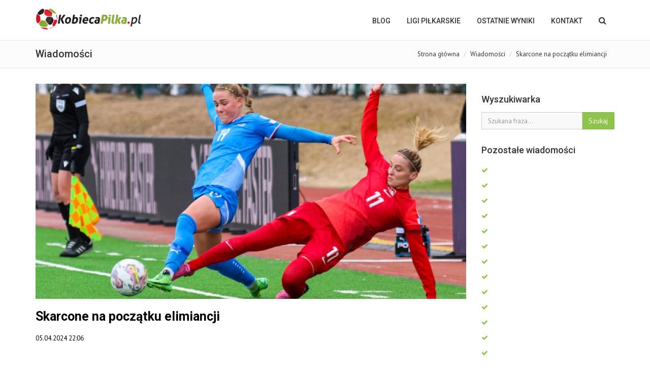

--- FILE ---
content_type: text/html
request_url: http://pilkakobieca.pl/news,19404.html
body_size: 4612
content:
<!DOCTYPE html>
<html>
<head>
    <meta charset="utf-8">
    <meta name="viewport" content="width=device-width, initial-scale=1.0">
    <meta name="robots" content="index, follow">
        <title>Skarcone na początku elimiancji - KobiecaPilka.pl - piłka nożna kobiet</title>
    <meta name="description" content="Skarcone na początku elimiancji" />
        <link rel="image_src" href="http://www.kobiecapilka.pl/foto/bc4e27e2d8.jpg" / >
    <meta property="og:image" content="http://www.kobiecapilka.pl/foto/bc4e27e2d8.jpg" >
        
    <link rel="stylesheet" href="assets/bootstrap/css/bootstrap.min.css" type="text/css">
    <link rel="stylesheet" href="font-awesome/css/font-awesome.min.css" type="text/css">
    <link rel="stylesheet" href="assets/fancybox/jquery.fancybox.css?v=2.1.5" media="screen">

    <link id="wpStylesheet" type="text/css" href="css/global-style-green.css" rel="stylesheet" media="screen">

    <link rel="shortcut icon" type="image/x-icon" href="kobiecapilka.ico">

    <link rel="stylesheet" href="assets/owl-carousel/owl.carousel.css">
    <link rel="stylesheet" href="assets/owl-carousel/owl.theme.css">
    <link rel="stylesheet" href="assets/sky-forms/css/sky-forms.css">
    <!--[if lt IE 9]>
    <link rel="stylesheet" href="assets/sky-forms/css/sky-forms-ie8.css">
    <![endif]-->

    <script src="js/jquery.js"></script>
    <script src="js/jquery-ui.min.js"></script>

</head>
<body>
<script>
    (function(i,s,o,g,r,a,m){i['GoogleAnalyticsObject']=r;i[r]=i[r]||function(){
    (i[r].q=i[r].q||[]).push(arguments)},i[r].l=1*new Date();a=s.createElement(o),
            m=s.getElementsByTagName(o)[0];a.async=1;a.src=g;m.parentNode.insertBefore(a,m)
    })(window,document,'script','//www.google-analytics.com/analytics.js','ga');

    ga('create', 'UA-568071-3', 'auto');
    ga('send', 'pageview');

</script>


<div class="body-wrap">
    

    <div id="divHeaderWrapper">
    <header class="header-standard-2">
        <div class="navbar navbar-wp navbar-arrow mega-nav" role="navigation">
            <div class="container">
                <div class="navbar-header">
                    <button type="button" class="navbar-toggle" data-toggle="collapse" data-target=".navbar-collapse">
                        <i class="fa fa-bars icon-custom"></i>
                    </button>

                    <a class="navbar-brand" href="index.html" title="KobiecaPilka.pl - piłka nożna kobiet">
                        <img src="images/logo.png" alt="KobiecaPilka.pl - piłka nożna kobiet">
                    </a>
                </div>
                <div class="navbar-collapse collapse">
                    <ul class="nav navbar-nav navbar-right">
                        <li class="hidden-md hidden-lg">
                            <div class="bg-light-gray">
                                <form class="form-horizontal form-light p-15" role="form">
                                    <div class="input-group input-group-lg">
                                        <input type="text" class="form-control" placeholder="Szukaj ...">
                                    <span class="input-group-btn">
                                        <button class="btn btn-white" type="button">
                                            <i class="fa fa-search"></i>
                                        </button>
                                    </span>
                                    </div>
                                </form>
                            </div>
                        </li>
                        <li>
                            <a href="index.html">BLOG</a>
                        </li>
                        <li class="dropdown">
                            <a href="#" class="dropdown-toggle" data-toggle="dropdown">LIGI PIŁKARSKIE</a>
                            <ul class="dropdown-menu">
                                                                                                                                        <li><a href="rozgrywki,297.html">Ekstraliga kobiet</a></li>
                                                                            <li><a href="rozgrywki,305.html"> futsal Ekstraliga</a></li>
                                                                            <li><a href="rozgrywki,298.html">I liga kobiet</a></li>
                                                                            <li><a href="rozgrywki,299.html">II liga, gr. północna</a></li>
                                                                            <li><a href="rozgrywki,300.html">II liga, gr. południowa</a></li>
                                                                            <li><a href="rozgrywki,301.html"> III liga, gr. wielkopolska</a></li>
                                                                            <li><a href="rozgrywki,302.html">III liga, gr. mazowiecka</a></li>
                                                                            <li><a href="rozgrywki,303.html">III liga, gr. lubelska</a></li>
                                                                            <li><a href="rozgrywki,304.html">III liga, gr. śląska</a></li>
                                                                                                                                                                                                                                                                                                                                                                                                                                                                                                                    <li><a href="4liga.html">IV liga kobiet</a></li>
                                <li><a href="5liga.html">V liga kobiet</a></li>
                                <li><a href="pucharpolski.html">Puchar Polski</a></li>
                                <li class="dropdown-submenu">
                                    <a tabindex="-1" href="#">Pozostałe</a>
                                    <ul class="dropdown-menu">
                                        <li><a href="archiwum.html">Archiwum</a></li>
                                    </ul>
                                </li>
                            </ul>
                        </li>
                        <li>
                            <a href="wyniki.html">OSTATNIE WYNIKI</a>
                        </li>
                        <li>
                            <a href="kontakt.html">Kontakt</a>
                        </li>

                        <li class="dropdown dropdown-aux animate-click" data-animate-in="animated bounceInUp" data-animate-out="animated fadeOutDown" style="z-index:500;">
                            <a href="#" class="dropdown-form-toggle" data-toggle="dropdown"><i class="fa fa-search"></i></a>
                            <ul class="dropdown-menu dropdown-menu-user animate-wr">
                                <li id="dropdownForm">
                                    <div class="dropdown-form">
                                        <form class="form-horizontal form-light p-15" role="form" method="post" action="news.html">
                                            <div class="input-group">
                                                <input type="text" class="form-control" placeholder="Szukaj ..." name="phrase">
                                            <span class="input-group-btn">
                                                <button class="btn btn-base" type="submit">Szukaj</button>
                                            </span>
                                            </div>
                                        </form>
                                    </div>
                                </li>
                            </ul>
                        </li>
                    </ul>

                </div>
            </div>
        </div>
    </header>
</div>

<div class="pg-opt">
    <div class="container">
        <div class="row">
            <div class="col-md-6">
                <h2>Wiadomości</h2>
            </div>
            <div class="col-md-6">
                <ol class="breadcrumb">
                    <li><a href="index.html">Strona główna</a></li>
                    <li><a href="news.html">Wiadomości</a></li>
                    <li class="active">Skarcone na początku elimiancji</li>
                </ol>
            </div>
        </div>
    </div>
</div>

<section class="slice bg-white">
    <div class="wp-section">
        <div class="container">
            <div class="row">
                <div class="col-md-9">
                    <div class="post-item">
                                                <div class="post-meta-top">
                            <div class="post-image">
                                <img src="foto/bc4e27e2d8.jpg" alt="Skarcone na początku elimiancji">
                            </div>
                        </div>
                                                <div class="post-content">
                            <h2 class="post-title">Skarcone na początku elimiancji</h2>
                            <span class="post-author">
                                05.04.2024 22:06
                                                            </span>
                                                        <div class="clearfix"></div>
                            <iframe src="http://www.facebook.com/plugins/like.php?href=http%3A%2F%2Fwww.kobiecapilka.pl%2Fnews%2C19404.html&amp;layout=standard&amp;show_faces=false&amp;width=450&amp;action=like&amp;colorscheme=light&amp;height=80" scrolling="yes" frameborder="0" style="border:none; overflow:hidden; width:450px; height:30px;" allowTransparency="true"></iframe>
                            <div class="post-desc text-justify">
                                                                Reprezentacja w pierwszym meczu eliminacji mistrzostw Europy przegrała z Islandią 0:3. Kolejny mecz we wtorek z Austrią.
                            </div>
                            <br />
                            <div class="post-desc text-justify"><p>05.04.2024, eliminacje Mistrzostw Europy 2025<br><span style="font-weight: bold;">Islandia - Polska 3:0</span><br>Zomers, Jónsdóttir, samobójcza<br><br>Sędzia: Frida Klarlund (Dania)<br><br><span style="font-weight: bold;">Islandia: </span>Birkisdóttir - Arnardóttir, Viggósdóttir, Sigurðardóttir, Heiðarsdóttir (83 Árnadóttir), Jóhannsdóttir (83 Andradóttir), Vilhjálmsdóttir (72 Magnúsdóttir), Antonsdóttir, Zomers (72 Jessen), Níelsdóttir (67 Eiríksdóttir), Jónsdóttir<br><br><span style="font-weight: bold;">Polska: </span>Szemik - Matysik, Mesjasz, Woś, Wiankowska (83 Domin), Grabowska, Zieniewicz, Kamczyk, Padilla Bidas (76 Wróbel), Pajor (76 Karczewska), Adamek (67 Jedlińska)<br><br>Pewnego rodzaju rozczarowaniem zakończył się pierwszy mecz Polek w eliminacjach do przyszłorocznych Mistrzostw Europy. W islandzkim mieście Kópavogur kadra selekcjonerki Niny Patalon uległa gospodyniom 0:3.<br><br>W pierwszej połowie biało-czerwone zaprezentowały się przywozicie. Natalia Padilla Bidas w 11. minucie trafiła w poprzeczkę. Pozytywny dla naszej kadry obraz gry był do 42. minuty. Wówczas piłkę do własnej bramki niefortunnie skierowała Małgorzata Mesjasz. Sekundy później naszą bramkarkę pokonała Diljá Ýr Zomers co zaważyło o dalszym przebiegu meczu. Wynik spotkania w 66. minucie ustaliła Sveindís Jane Jónsdóttir.<br><br>Polki drugi spośród sześciu meczów grupowych eliminacji Ligi Narodów w dywizji A rozegrają w najbliższy wtorek, kiedy to o godzinie 18:00 na stadionie w Gdyni podejmować będą Austrię, która ma podobny potencjał sportowy co Islandia.<br></p></div>


                                                                                </div>
                        <hr>


                    </div>
                </div>
                <div class="col-md-3">
                    <div class="sidebar">
                        <div class="section-title-wr mt-20">
    <h3 class="section-title left"><span>Wyszukiwarka</span></h3>
</div>
<div class="widget">
    <form class="form-light form-horizontal" role="form" action="news.html" method="post">
        <div class="input-group">
            <input type="text" class="form-control" placeholder="Szukana fraza..." name="phrase">
                <span class="input-group-btn">
                    <button class="btn btn-base" type="submit">Szukaj</button>
                </span>
        </div>
    </form>
</div>
                        <div class="section-title-wr">
    <h3 class="section-title left"><span>Pozostałe wiadomości</span></h3>
</div>
<ul class="list-check">
            <li>
            <a href="news,21014.html"><i class="fa fa-check"></i>  </a>
        </li>
            <li>
            <a href="news,21013.html"><i class="fa fa-check"></i>  </a>
        </li>
            <li>
            <a href="news,21012.html"><i class="fa fa-check"></i>  </a>
        </li>
            <li>
            <a href="news,21011.html"><i class="fa fa-check"></i>  </a>
        </li>
            <li>
            <a href="news,21010.html"><i class="fa fa-check"></i>  </a>
        </li>
            <li>
            <a href="news,21009.html"><i class="fa fa-check"></i>  </a>
        </li>
            <li>
            <a href="news,21008.html"><i class="fa fa-check"></i>  </a>
        </li>
            <li>
            <a href="news,21007.html"><i class="fa fa-check"></i>  </a>
        </li>
            <li>
            <a href="news,21006.html"><i class="fa fa-check"></i>  </a>
        </li>
            <li>
            <a href="news,21005.html"><i class="fa fa-check"></i>  </a>
        </li>
            <li>
            <a href="news,21004.html"><i class="fa fa-check"></i>  </a>
        </li>
            <li>
            <a href="news,21003.html"><i class="fa fa-check"></i>  </a>
        </li>
            <li>
            <a href="news,21002.html"><i class="fa fa-check"></i>  </a>
        </li>
            <li>
            <a href="news,21001.html"><i class="fa fa-check"></i>  </a>
        </li>
            <li>
            <a href="news,21000.html"><i class="fa fa-check"></i>  </a>
        </li>
            <li>
            <a href="news,20999.html"><i class="fa fa-check"></i>  </a>
        </li>
            <li>
            <a href="news,20998.html"><i class="fa fa-check"></i>  </a>
        </li>
            <li>
            <a href="news,20997.html"><i class="fa fa-check"></i>  </a>
        </li>
            <li>
            <a href="news,20996.html"><i class="fa fa-check"></i>  </a>
        </li>
            <li>
            <a href="news,20995.html"><i class="fa fa-check"></i>  </a>
        </li>
    </ul>

                        
                    </div>
                </div>
            </div>
        </div>
    </div>
</section>

<footer class="footer">
    <div class="container">
        <hr>
        <div class="row">
            <div class="col-lg-9 copyright">
                2026 © KobiecaPilka.pl | <a href="kontakt.html">Kontakt</a> | <a href="reklama.html">Reklama</a> | <a href="wspolpraca.html">Współpraca</a> | <a href="cookie.html">Polityka cookie</a>
            </div>
            <div class="col-lg-3">
                <a href="http://www.simplesport.pl" title="SimpleSport" target="_blank" class="">
                    <img src="images/simplesport.png" alt="SimpleSport" class="pull-right">
                </a>
            </div>
        </div>
    </div>
</footer>
</div>

<script src="assets/bootstrap/js/bootstrap.min.js"></script>
<script src="js/modernizr.custom.js"></script>
<script src="js/jquery.easing.js"></script>
<script src="js/js.cookie.js"></script>
<script src="assets/fancybox/jquery.fancybox.pack.js?v=2.1.5"></script>
<script src="assets/page-scroller/jquery.ui.totop.min.js"></script>
<script src="assets/mixitup/jquery.mixitup.js"></script>
<script src="assets/mixitup/jquery.mixitup.init.js"></script>
<script src="assets/hover-dropdown/bootstrap-hover-dropdown.min.js"></script>
<script src="js/jquery.hoverup.js"></script>



<script src="js/app.js"></script>

<!--[if lt IE 9]>
<script src="js/html5shiv.js"></script>
<script src="js/respond.min.js"></script>
<![endif]-->

    <div id="fb-root"></div>
    <script>(function(d, s, id) {
            var js, fjs = d.getElementsByTagName(s)[0];
            if (d.getElementById(id)) return;
            js = d.createElement(s); js.id = id;
            js.src = "//connect.facebook.net/pl_PL/all.js#xfbml=1&appId=227991650567231";
            fjs.parentNode.insertBefore(js, fjs);
        }(document, 'script', 'facebook-jssdk'));</script>


</body>
</html>
 

--- FILE ---
content_type: text/css
request_url: http://pilkakobieca.pl/css/global-style-green.css
body_size: 43904
content:
@import url(../assets/animate/animate.css);
@import url(../assets/social-buttons/css/rrssb.css);
@import url(../assets/easy-pie-chart/css/easypiechart.css);
@import url(http://fonts.googleapis.com/css?family=PT+Sans:400,700,400italic);
@import url(http://fonts.googleapis.com/css?family=Roboto:400,500,700&subset=latin,latin-ext);

.noUi-target, .noUi-target * {
    -webkit-touch-callout: none;
    -webkit-user-select: none;
    -ms-touch-action: none;
    -ms-user-select: none;
    -moz-user-select: none;
    -moz-box-sizing: border-box;
    box-sizing: border-box
}

.noUi-base {
    width: 100%;
    height: 100%;
    position: relative
}

.noUi-origin {
    position: absolute;
    right: 0;
    top: 0;
    left: 0;
    bottom: 0
}

.noUi-handle {
    position: relative;
    z-index: 1
}

.noUi-stacking .noUi-handle {
    z-index: 10
}

.noUi-stacking + .noUi-origin {
    *z-index: -1
}

.noUi-state-tap .noUi-origin {
    -webkit-transition: left .3s, top .3s;
    transition: left .3s, top .3s
}

.noUi-state-drag * {
    cursor: inherit !important
}

.noUi-horizontal {
    height: 9px
}

.noUi-horizontal .noUi-handle {
    width: 20px;
    height: 20px;
    left: -17px;
    top: -6px
}

.noUi-horizontal.noUi-extended {
    padding: 0 15px
}

.noUi-horizontal.noUi-extended .noUi-origin {
    right: -15px
}

.noUi-vertical {
    width: 18px
}

.noUi-vertical .noUi-handle {
    width: 28px;
    height: 34px;
    left: -6px;
    top: -17px
}

.noUi-vertical.noUi-extended {
    padding: 15px 0
}

.noUi-vertical.noUi-extended .noUi-origin {
    bottom: -15px
}

.noUi-background {
    border: 0;
    background: #8ec449
}

.noUi-connect {
    background: #2c2c2c;
    -webkit-transition: background 450ms;
    transition: background 450ms
}

.noUi-origin {
    border-radius: 2px
}

.noUi-target {
    border-radius: 4px;
    border: 0
}

.noUi-target.noUi-connect {
    box-shadow: none
}

.noUi-dragable {
    cursor: w-resize
}

.noUi-vertical .noUi-dragable {
    cursor: n-resize
}

.noUi-handle {
    border-radius: 3px;
    background: #74a535;
    cursor: default
}

.noUi-active {
    box-shadow: inset 0 0 1px #fff, inset 0 1px 7px #ddd, 0 3px 6px -3px #bbb
}

.noUi-handle:before, .noUi-handle:after {
    content: "";
    display: block;
    position: absolute;
    height: 14px;
    width: 1px;
    background: transparent;
    left: 14px;
    top: 6px
}

.noUi-handle:after {
    left: 17px
}

.noUi-vertical .noUi-handle:before, .noUi-vertical .noUi-handle:after {
    width: 14px;
    height: 1px;
    left: 6px;
    top: 14px
}

.noUi-vertical .noUi-handle:after {
    top: 17px
}

[disabled].noUi-connect, [disabled] .noUi-connect {
    background: #b8b8b8
}

[disabled] .noUi-handle {
    cursor: not-allowed
}

html, body, div, span, applet, object, iframe, h1, h2, h3, h4, h5, h6, p, a, abbr, acronym, address, big, cite, code, del, dfn, em, img, ins, kbd, q, s, samp, small, strike, strong, sub, sup, tt, var, b, u, i, center, dl, dt, dd, ol, ul, li, fieldset, form, label, legend, table, caption, tbody, tfoot, thead, tr, th, td, article, aside, canvas, details, embed, figure, figcaption, footer, header, hgroup, menu, nav, output, ruby, section, summary, time, mark, audio, video {
    margin: 0;
    padding: 0;
    border: 0;
    font-size: 100%
}

article, aside, details, figcaption, figure, footer, header, hgroup, menu, nav, section {
    display: block
}

ol, ul {
    list-style: none
}

blockquote, q {
    quotes: none
}

blockquote:before, blockquote:after, q:before, q:after {
    content: '';
    content: none
}

table {
    border-collapse: collapse;
    border-spacing: 0
}

html {
    font-size: 100%;
    -webkit-text-size-adjust: 100%;
    -ms-text-size-adjust: 100%;
    -webkit-font-smoothing: subpixel-antialiased
}

body {
    overflow-x: hidden;
    position: relative;
    font-family: "PT Sans", sans-serif !important;
    font-size: 13px;
    line-height: 22px;
    font-weight: 300;
    background-color: #fff;
    color: #616161
}

::-moz-selection {
    background: #1c588f;
    color: #fff;
    text-shadow: none
}

::selection {
    background: #1c588f;
    color: #fff;
    text-shadow: none
}

input, textarea, input[type="submit"]:focus, div {
    outline: none
}

button, input, select, textarea {
    vertical-align: top;
    margin: 0
}

.list-group-item {
    background: transparent
}

.body-bg-1 {
    background: #f1f1f1
}

.body-bg-2 {
    background: url("../images/patterns/binding-dark.png") repeat
}

.body-bg-3 {
    background: url("../images/patterns/squairy-light.png") repeat
}

.body-bg-4 {
    background: url("../images/patterns/dark-dotted.png") repeat
}

.body-bg-5 {
    background: url("../images/patterns/skulls.png") repeat
}

.body-bg-6 {
    background: url("../images/backgrounds/full-bg-10.jpg") no-repeat fixed
}

.body-bg-7 {
    background: url("../images/backgrounds/full-bg-3.jpg") no-repeat fixed
}

iframe {
    border: 0;
    margin-top: 0 !important
}

h1, h2, h3, h4, h5, h6 {
    font-family: "Roboto", sans-serif
}

h1, h2, h3, h4, h5, h6 {
    font-weight: 600;
    line-height: 1.2em;
    margin-bottom: .7em;
}

h1 {
    font-size: 29px
}

h2 {
    font-size: 25px
}

h3 {
    font-size: 23px
}

h4 {
    font-size: 19px
}

h5 {
    font-size: 17px
}

h6 {
    font-size: 14px
}

em {
    font-style: italic
}

strong {
    font-weight: 700
}

small {
    font-size: 85%
}

p {
    line-height: 22px;
    margin-bottom: 10px
}

a {
    color: #333;
    cursor: pointer
}

a:hover {
    color: #8ec449;
    text-decoration: none;
    -o-transition: .3s;
    -ms-transition: .3s;
    -moz-transition: .3s;
    -webkit-transition: .3s;
    transition: .35s
}

hr {
    margin: 15px 0;
    border-color: #e0eded
}

hr.delimiter {
    background-image: -webkit-linear-gradient(left, transparent, rgba(0, 0, 0, 0.2), transparent);
    background-image: linear-gradient(to right, transparent, rgba(0, 0, 0, 0.2), transparent);
    border: 0;
    height: 1px;
    margin: 22px 0 22px 0
}

hr.hr-sm {
    margin: 5px 0
}

label {
    font-weight: 400;
    font-size: 13px
}

.heading {
    margin: 0;
    margin-bottom: 6px;
    padding: 0;
    font-size: 18px;
    font-weight: 500
}

.heading-xs {
    font-size: 14px
}

.heading-sm {
    font-size: 16px
}

.heading-md {
    font-size: 18px
}

.heading-lg {
    font-size: 22px
}

.font-normal {
    font-size: 13px
}

.font-xs {
    font-size: 11px
}

.font-sm {
    font-size: 12px
}

.font-md {
    font-size: 16px
}

.font-xl {
    font-size: 100px
}

.light h1, .light h2, .light h3, .light h4, .light h5, .light h6 {
    color: #333 !important
}

.dark h1, .dark h2, .dark h3, .dark h4, .dark h5, .dark h6 {
    color: #fff !important
}

.light-gray h1, .light-gray h2, .light-gray h3, .light-gray h4, .light-gray h5, .light-gray h6 {
    color: #000
}

.base h1, .base > h2, .base h3, .base h4, .base h5, .base h6 {
    color: #fff
}

.base-alt h1, .base-alt h2, .base-alt h3, .base-alt h4, .base-alt h5, .base-alt h6 {
    color: #fff !important
}

.c-base {
    color: #8ec449
}

.c-alt {
    color: #2c2c2c
}

.c-light {
    color: #ecf0f1
}

.c-dark {
    color: #131313
}

.c-white {
    color: #fff !important
}

.c-gray {
    color: #333 !important
}

.c-black {
    color: #000 !important
}

.c-red {
    color: #f00
}

.light {
    background: #ecf0f1;
    color: #333
}

.light a, .light i {
    color: #333
}

.light-gray {
    background: #fcfcfc;
    color: #000
}

.light-gray a, .light-gray > i {
    color: #000
}

.dark {
    background: #131313;
    color: #fff
}

.dark a, .dark i {
    color: #fff
}

.white {
    background: #fff;
    color: #333 !important
}

.white a, .white i {
    color: #333
}

.base {
    background: #8ec449;
    color: #fff !important
}

.base a, .base i {
    color: #fff
}

.base-alt {
    background: #2c2c2c;
    color: #fff
}

.base-alt a, .base-alt i {
    color: #fff
}

.alpha {
    background: rgba(255, 255, 255, 0.5)
}

.red {
    background: #e91b23;
    color: #fff
}

.red a, .red i {
    color: #fff
}

.yellow {
    background: #ffd800;
    color: #fff
}

.yellow a, .yellow i {
    color: #fff
}

.orange {
    background: #ff8a3c;
    color: #fff
}

.orange a, .orange i {
    color: #fff
}

.green {
    background: #2ecc71;
    color: #fff
}

.blue {
    background: #2980b9;
    color: #fff
}

.purple {
    background: #8e44ad;
    color: #fff
}

.black {
    background: #000;
    color: #fff
}

.gray {
    background: #ecf0f1;
    color: #eee
}

.dark-cyan {
    background: #42bdc2;
    color: #fff
}

.forest-green {
    background: #7fc242;
    color: #fff
}

.bg-header {
    background: #fff
}

.bg-white {
    background: #fff !important
}

.bg-base {
    background: #8ec449;
    color: #fff
}

.bg-base {
    background: #8ec449;
    color: #fff
}

.bg-base-alt {
    background: #2c2c2c;
    color: #616161
}

.bg-white {
    background: #fff;
    color: #000
}

.bg-white-alt {
    background: #ecf0f1;
    color: #000
}

.bg-dark {
    background: #131313;
    color: #8ec449
}

.bg-dark-alt {
    background: #1a4d68;
    color: #8ec449
}

.bg-gray-alt {
    background: #dee0e1;
    color: #eee
}

.no-padding {
    padding: 0 !important
}

.no-margin {
    margin: 0 !important
}

.no-border {
    border: 0 !important
}

.no-radius {
    border-radius: 0 !important
}

.p-15 {
    padding: 15px !important
}

.p-20 {
    padding: 20px !important
}

.p-30 {
    padding: 30px !important
}

.p-50 {
    padding: 50px 0 !important
}

.pb-10 {
    padding-bottom: 10px
}

.pb-15 {
    padding-bottom: 15px
}

.pb-20 {
    padding-bottom: 20px
}

.pt-10 {
    padding-top: 10px
}

.pt-20 {
    padding-top: 20px
}

.pl-20 {
    padding-left: 20px
}

.pr-20 {
    padding-right: 20px
}

.mt-5 {
    margin-top: 5px
}

.mb-5 {
    margin-bottom: 5px
}

.ml-5 {
    margin-left: 5px
}

.mr-5 {
    margin-right: 5px
}

.mt-10 {
    margin-top: 10px
}

.mb-10 {
    margin-bottom: 10px
}

.ml-10 {
    margin-left: 10px
}

.mr-10 {
    margin-right: 10px
}

.mt-15 {
    margin-top: 15px
}

.mb-15 {
    margin-bottom: 15px
}

.ml-15 {
    margin-left: 15px
}

.mr-15 {
    margin-right: 15px
}

.mt-20 {
    margin-top: 20px !important
}

.mb-20 {
    margin-bottom: 20px !important
}

.ml-20 {
    margin-left: 20px
}

.mr-20 {
    margin-right: 20px
}

.mt-40 {
    margin-top: 40px !important
}

.mb-40 {
    margin-bottom: 40px !important
}

.ml-40 {
    margin-left: 40px
}

.mr-40 {
    margin-right: 40px
}

.width-10 {
    width: 10%
}

.width-20 {
    width: 20%
}

.width-30 {
    width: 30%
}

.width-40 {
    width: 40%
}

.width-50 {
    width: 50%
}

.width-60 {
    width: 60%
}

.width-70 {
    width: 70%
}

.width-80 {
    width: 80%
}

.width-90 {
    width: 90%
}

.width-100 {
    width: 100%
}

.ba {
    border: 1px solid #e0eded
}

.bt {
    border-top: 1px solid #e0eded
}

.br {
    border-right: 1px solid #e0eded
}

.bb {
    border-bottom: 1px solid #e0eded
}

.bl {
    border-left: 1px solid #e0eded
}

.rounded {
    border-radius: 3px
}

.rounded-xs {
    border-radius: 1px
}

.rounded-sm {
    border-radius: 2px
}

.rounded-md {
    border-radius: 5px
}

.rounded-lg {
    border-radius: 8px
}

.text-uppercase {
    text-transform: uppercase !important
}

.text-caps {
    text-transform: uppercase !important
}

.text-capitalize {
    text-transform: capitalize !important
}

.text-normal {
    text-transform: none !important
}

.text-right {
    text-align: right !important
}

.text-left {
    text-align: left !important
}

.img-center {
    display: block;
    margin-left: auto;
    margin-right: auto
}

.relative {
    position: relative
}

.italic {
    font-style: italic !important
}

.strong {
    font-weight: 500 !important
}

.strong-400 {
    font-weight: 400 !important
}

.strong-500 {
    font-weight: 500 !important
}

.strong-600 {
    font-weight: 600 !important
}

.strong-700 {
    font-weight: 700 !important
}

.title {
    margin: 0;
    margin-bottom: 8px;
    padding: 0;
    color: #333
}

.title-xs {
    color: #333;
    font-size: 11px;
    font-weight: 500
}

.title-sm {
    color: #333;
    font-size: 12px;
    font-weight: 500
}

.title-md {
    color: #333;
    font-size: 16px;
    font-weight: 500
}

.title-lg {
    color: #333;
    font-size: 20px;
    font-weight: 500
}

.full-size-link {
    position: absolute;
    width: 100%;
    height: 100%;
    top: 0;
    left: 0
}

.bg-banner-1 {
    padding: 54px 0 !important;
    background: url(../images/prv/banner-img-4.jpg) fixed no-repeat !important;
    color: #fff
}

.bg-banner-2 {
    padding: 54px 0 !important;
    background: url(../images/prv/banner-img-1.jpg) no-repeat fixed !important;
    color: #fff
}

.prlx-bg {
    background-attachment: fixed;
    background-position: 50% 0;
    background-repeat: no-repeat;
    height: 400px;
    position: relative
}

.video-wrapper {
    width: 100%;
    height: 450px;
    overflow: hidden
}

.video-wrapper video {
    width: 100% !important;
    position: relative !important
}

.mask {
    position: absolute;
    top: 0;
    left: 0;
    width: 100%;
    height: 100%;
    opacity: .6
}

.mask.mask-1 {
    background: url(../images/patterns/slash-it.png)
}

.mask.mask-2 {
    background: url(../images/patterns/dark-exa.png);
    opacity: .4
}

.img-thumbnail {
    border-radius: 0
}

.inset-shadow-1 {
    -webkit-box-shadow: inset 0 10px 8px -10px rgba(0, 0, 0, 0.3);
    -moz-box-shadow: inset 0 10px 8px -10px rgba(0, 0, 0, 0.3);
    box-shadow: inset 0 10px 10px -8px rgba(0, 0, 0, 0.1)
}

.inset-shadow-2 {
    -webkit-box-shadow: inset 0 0 50px 0 #232228;
    -moz-box-shadow: inset 0 0 50px 0 #232228;
    box-shadow: inset 0 0 50px 0 #232228
}

.inset-shadow-3 {
    -webkit-box-shadow: inset 33px 0 42px -40px rgba(0, 0, 0, 0.56);
    -moz-box-shadow: inset 33px 0 42px -40px rgba(0, 0, 0, 0.56);
    box-shadow: inset 33px 0 42px -40px rgba(0, 0, 0, 0.56)
}

.inset-shadow-4 {
    -webkit-box-shadow: inset 0 0 50px 0 #232228;
    -moz-box-shadow: inset 0 0 50px 0 #232228;
    box-shadow: inset 0 0 50px 0 #232228
}

.primary-letter {
    float: left;
    padding: 6px 0;
    font-size: 44px;
    font-weight: 400;
    line-height: 30px;
    margin: 0 5px 0 0
}

.primary-letter.style-2 {
    padding: 12px;
    margin-top: 6px;
    text-align: center
}

.primary-letter.style-3 {
    padding: 12px;
    margin-top: 6px;
    text-align: center;
    border-radius: 2px
}

.primary-letter.style-4 {
    padding: 12px;
    margin-top: 6px;
    min-width: 54px;
    border-radius: 50%;
    text-align: center
}

header {
    padding: 0
}

header.header-cover {
    background-size: cover !important
}

header .navbar-wp .navbar-brand {
    height: auto;
    padding: 0 15px;
    margin-top: 14px;
    border: 1px solid transparent;
    border-radius: 3px
}

header .top-navbar-header .navbar-brand {
    height: auto;
    padding: 20px 0
}

header .navbar-wp .navbar-brand img {
    height: 46px
}

header .navbar-wp.affix .navbar-brand {
    margin-top: 4px
}

header .navbar-wp.affix .navbar-brand img {
    height: 46px
}

header .navbar-default .navbar-brand.logo-img {
    height: 50px;
    padding: 0 20px
}

header .navbar-fixed {
    width: 100%;
    left: 0
}

header .navbar-fixed .navbar {
    width: 100%
}

.header-alpha .navbar-wp .navbar-inner {
    border-color: #eee !important
}

.header-alpha .top-header {
    border-color: #eee !important
}

.top-header {
    border-bottom: 1px solid #e0eded;
    background: #fff
}

.top-header .aux-text {
    padding: 10px 0;
    color: #999;
    font-size: 11px
}

.top-header .top-header-menu {
    float: right
}

.top-header .top-header-menu > ul.top-menu {
    list-style: none;
    margin: 0;
    padding: 0
}

.top-header .top-header-menu > ul.top-menu > li {
    position: relative;
    float: left;
    display: inline-block;
    border-right: 1px solid #f2f2f2
}

.top-header .top-header-menu > ul.top-menu > li:last-child {
    border: 0
}

.top-header .top-header-menu > ul.top-menu > li > a {
    display: block;
    padding: 10px 15px;
    color: #333;
    text-transform: uppercase;
    font-size: 11px;
    font-weight: 400
}

.top-header .top-header-menu > ul.top-menu > li.dropdown > a:after {
    content: "\f107";
    margin-left: 6px;
    font-family: "FontAwesome";
    position: relative;
    float: right
}

.top-header .top-header-menu ul.top-menu > li > a > i {
    margin-right: 6px
}

.top-header .top-header-menu ul.top-menu > li ul.sub-menu {
    display: none;
    min-width: 160px;
    position: absolute;
    right: -1px;
    z-index: 1500;
    margin: 0;
    padding: 0;
    list-style: none;
    background: #fff;
    border: 0;
    opacity: 0;
    -moz-opacity: 0;
    filter: alpha(opacity=0);
    -webkit-box-shadow: 0 6px 12px rgba(0, 0, 0, 0.175);
    -moz-box-shadow: 0 6px 12px rgba(0, 0, 0, 0.175);
    box-shadow: 0 6px 12px rgba(0, 0, 0, 0.175);
    -webkit-transition: all .2s ease-in-out;
    -moz-transition: all .2s ease-in-out;
    -o-transition: all .2s ease-in-out;
    transition: all .2s ease-in-out
}

.top-header .top-header-menu ul.top-menu > li:hover ul.sub-menu {
    opacity: 1;
    display: block
}

.top-header .top-header-menu ul.top-menu > li ul.sub-menu > li {
    border-bottom: 1px solid #e0eded
}

.top-header .top-header-menu ul.top-menu > li ul.sub-menu > li:last-child {
    border: 0
}

.top-header .top-header-menu ul.top-menu > li ul.sub-menu > li > a {
    display: block;
    padding: 6px 15px;
    color: #333
}

.top-header .top-header-menu ul.top-menu > li ul.sub-menu > li:last-child {
    border: 0
}

.top-header .top-header-menu ul.top-menu > li ul.sub-menu > li > a:hover {
    background: #8ec449;
    color: #fff
}

.top-header .top-header-menu ul.top-menu > li ul.sub-menu > li > .language-active {
    display: block;
    padding: 6px 15px;
    background: #f2f2f2;
    color: #333;
    cursor: default
}

.top-header .top-header-menu ul.top-menu > li.dropdown:hover .sub-menu {
    display: block
}

.top-header.top-header-dark {
    border-bottom: 1px solid #090909;
    background: #131313
}

.top-header.top-header-dark .aux-text {
    color: #fff
}

.top-header.top-header-dark .top-header-menu > ul.top-menu > li {
    border-color: #090909
}

.top-header.top-header-dark .top-header-menu > ul.top-menu > li > a {
    color: #fff
}

.top-navbar-header {
    height: 90px;
    background: #fff;
    border-bottom: 1px solid #e0eded
}

.top-navbar-header .top-nav-links {
    margin-top: 10px
}

.top-navbar-header .top-nav-links a {
    color: #999
}

.top-navbar-header .top-nav-links a:hover {
    color: #8ec449;
    text-decoration: underline
}

.navbar-wp {
    margin: 0;
    padding: 0;
    border: 0;
    border-radius: 0;
    z-index: 1000;
    background: #fff;
    border-bottom: 1px solid #e0eded
}

.navbar-wp .navbar-nav > li > a {
    border-top: 3px solid transparent;
    padding: 28px 16px;
    margin-right: 0;
    font-size: 14px;
    font-weight: 500;
    font-family: "Roboto", sans-serif;
    color: #333;
    text-transform: uppercase;
    -webkit-transition: all .25s ease-out;
    -moz-transition: all .25s ease-out;
    transition: all .25s ease-out
}

.navbar-wp .navbar-nav > li > a.dropdown-form-toggle {
    color: #333
}

.navbar-wp .navbar-nav > li > a:hover, .navbar-wp .navbar-nav > li > a:focus {
    color: #fff;
    background-color: #8ec449;
    border-top: 3px solid #8ec449
}

.navbar-wp .navbar-nav li.divider {
    margin: 0;
    padding: 4px 15px;
    background: #fff;
    color: #333;
    height: auto;
    font-size: 12px;
    font-weight: 600;
    text-transform: uppercase
}

.navbar-base {
    margin: 0;
    padding: 0;
    border: 0;
    border-radius: 0;
    z-index: 1000;
    background: #8ec449;
    border-bottom: 1px solid #8ec449
}

.navbar-base .navbar-nav > li > a {
    border-top: 3px solid transparent;
    padding: 28px 16px;
    margin-right: 0;
    font-size: 14px;
    font-weight: 500;
    font-family: "Roboto", sans-serif;
    color: #fff;
    text-transform: uppercase;
    -webkit-transition: all .25s ease-out;
    -moz-transition: all .25s ease-out;
    transition: all .25s ease-out
}

.navbar-shadow {
    -webkit-box-shadow: 0 4px 15px rgba(0, 0, 0, 0.07);
    -moz-box-shadow: 0 4px 15px rgba(0, 0, 0, 0.07);
    box-shadow: 0 4px 15px rgba(0, 0, 0, 0.07)
}

.header-standard-1 {
    background: #fff
}

.header-standard-1 .navbar-wp {
    height: 52px;
    border-bottom: 1px solid #e0eded
}

.header-standard-1 .navbar-wp .navbar-nav > li > a {
    padding: 14px 16px;
    margin-right: 0;
    font-size: 14px;
    font-family: "Roboto", sans-serif;
    color: #333;
    text-transform: uppercase;
    font-weight: 500;
    background-color: #fff
}

.header-standard-1 .navbar-wp .navbar-right .social-link {
    margin-top: 5px
}

.navbar-wp .navbar-nav > .active > a, .navbar-wp .navbar-nav > .active > a:hover, .navbar-wp .navbar-nav > .active > a:focus {
    color: #fff !important;
    background-color: #8ec449;
    border-radius: 0
}

.navbar-wp .navbar-nav > .disabled > a, .navbar-wp .navbar-nav > .disabled > a:hover, .navbar-wp .navbar-nav > .disabled > a:focus {
    color: #ccc;
    background-color: transparent
}

.navbar-wp .navbar-nav > .open > a, .navbar-wp .navbar-nav > .open > a:hover, .navbar-wp .navbar-nav > .open > a:focus {
    color: #fff;
    background-color: #8ec449;
    border-color: #8ec449
}

.navbar-base .navbar-nav > .open > a, .navbar-base .navbar-nav > .open > a:hover, .navbar-base .navbar-nav > .open > a:focus {
    background: transparent;
    color: #fff !important
}

.navbar-wp .navbar-nav > .open > a .caret, .navbar-wp .navbar-nav > .open > a:hover .caret, .navbar-wp .navbar-nav > .open > a:focus .caret {
    border-top-color: #fff;
    border-bottom-color: #fff
}

.navbar-wp .navbar-nav > .dropdown > a .caret {
    border-top-color: #4c4c4c;
    border-bottom-color: #4c4c4c
}

.navbar-wp .navbar-nav > li > a.dropdown-form-toggle, .navbar-wp .navbar-nav > li > a.dropdown-form-toggle:hover, .navbar-wp .navbar-nav > li > a.dropdown-form-toggle:focus {
    padding: 28px 16px;
    font-size: 16px;
    font-weight: normal;
    background: transparent;
    color: #333
}

.navbar-wp.affix .navbar-nav > li > a.dropdown-form-toggle, .navbar-wp.affix .navbar-nav > li > a.dropdown-form-toggle:hover, .navbar-wp.affix .navbar-nav > li > a.dropdown-form-toggle:focus {
    padding: 18px 16px;
    font-size: 14px
}

.navbar-wp.navbar-base .navbar-nav > li > a.dropdown-form-toggle, .navbar-wp.navbar-base .navbar-nav > li > a.dropdown-form-toggle:hover, .navbar-wp.navbar-base .navbar-nav > li > a.dropdown-form-toggle:focus {
    color: #fff !important
}

.navbar-wp .navbar-nav > .open > a.dropdown-form-toggle, .navbar-wp .navbar-nav > .open > a.dropdown-form-toggle:hover, .navbar-wp .navbar-nav > .open > a.dropdown-form-toggle:focus {
    color: #333 !important;
    background-color: transparent
}

.navbar-toggle .icon-bar {
    background-color: #333
}

.navbar-toggle .icon-custom {
    font-size: 16px
}

.navbar-toggle:hover, .navbar-toggle:focus {
    background-color: #8ec449;
    border-color: #8ec449
}

.navbar-toggle:hover .icon-bar, .navbar-toggle:focus .icon-bar {
    background-color: #fff
}

.navbar-toggle:hover .icon-custom, .navbar-toggle:focus .icon-custom {
    color: #fff
}

.navbar-toggle {
    border-color: #333;
    border-radius: 2px;
    margin-top: 20px;
    color: #333;
    padding: 12px 16px 7px 16px
}

.navbar-toggle-aside-menu {
    padding: 12px 16px 7px 16px;
    margin-right: 10px
}

.navbar-toggle-mobile-nav {
    padding: 12px 16px 7px 16px;
    margin-right: 10px
}

.navbar-base .navbar-toggle .icon-bar {
    background-color: #fff
}

.navbar-base .navbar-toggle .icon-custom {
    font-size: 16px
}

.navbar-base .navbar-toggle:hover, .navbar-base .navbar-toggle:focus {
    background-color: #fff;
    border-color: #fff
}

.navbar-base .navbar-toggle:hover .icon-bar, .navbar-base .navbar-toggle:focus .icon-bar {
    background-color: #fff
}

.navbar-base .navbar-toggle:hover .icon-custom, .navbar-base .navbar-toggle:focus .icon-custom {
    color: #000
}

.navbar-base .navbar-toggle {
    border-color: #fff;
    border-radius: 2px;
    margin-top: 20px;
    color: #fff;
    padding: 12px 16px 7px 16px
}

.navbar-base .navbar-toggle-aside-menu {
    padding: 12px 16px 7px 16px;
    margin-right: 10px
}

.navbar-base .navbar-toggle-mobile-nav {
    padding: 12px 16px 7px 16px;
    margin-right: 10px
}

.navbar-wp .navbar-nav {
    margin-top: 0
}

.navbar-wp .navbar-collapse.in {
    max-height: 340px
}

.navbar-wp .navbar-collapse, .navbar-wp .navbar-form {
    border-color: #e7e7e7
}

.navbar-wp .navbar-collapse.in .dropdown-aux {
    display: none
}

.navbar-wp .navbar-nav > .dropdown > a:hover .caret, .navbar-wp .navbar-nav > .dropdown > a:focus .caret {
    border-top-color: #fff;
    border-bottom-color: #fff
}

.navbar-wp .dropdown-menu {
    min-width: 290px;
    padding: 0;
    background: #fff;
    border: 0;
    border-top: 1px solid #e0eded;
    border-bottom: 3px solid #e0eded;
    border-radius: 2px
}

.navbar-wp .dropdown-menu > li {
    border-bottom: 1px solid #e0eded
}

.navbar-wp .dropdown-menu > li:last-child {
    border: 0
}

.navbar-wp .dropdown-menu > li > a {
    color: #333;
    padding: 8px 15px
}

.navbar-wp .dropdown-menu > li > a:hover {
    background: #8ec449;
    color: #fff
}

.navbar-wp .dropdown-menu label.checkbox {
    color: #333
}

.navbar-wp .navbar-nav > li.dropdown-aux > a, .navbar-wp .navbar-nav > li.dropdown-aux.open > a {
    border-color: transparent
}

.navbar-wp .dropdown-menu-search {
    margin-top: 0
}

.navbar-wp .navbar-right .social-link {
    width: 40px;
    height: 40px;
    line-height: 40px;
    padding: 0 !important;
    text-align: center;
    padding: 10px;
    margin: 14px 0;
    border-radius: 100%;
    border-top: 0 !important
}

.navbar-wp.affix .navbar-right .social-link {
    margin: 10px 0 8px 0
}

.navbar-wp .navbar-right .social-link.facebook:hover {
    background: #43609c;
    color: #fff
}

.navbar-wp .navbar-right .social-link.pinterest:hover {
    background: #cb2027;
    color: #fff
}

.navbar-wp .navbar-right .social-link.twitter:hover {
    background: #62addb;
    color: #fff
}

.mega-nav .nav, .mega-nav .collapse, .mega-nav .dropup, .mega-nav .dropdown.mega-dropdown-fluid {
    position: static
}

.mega-nav .container {
    position: relative
}

.mega-nav .dropdown-menu {
    left: auto
}

.mega-nav .br {
    border-color: #e0eded
}

.mega-nav .mega-nav-content {
    padding: 20px 30px
}

.mega-nav .dropdown.mega-dropdown-fluid .dropdown-menu {
    left: 0;
    right: 0;
    margin: 0 15px
}

.navbar-wp .dropdown-menu .mega-nav-section-title {
    font-size: 14px;
    font-family: "Roboto", sans-serif;
    margin: 0 0 10px 0;
    text-transform: capitalize;
    color: #333;
    text-transform: uppercase;
    font-weight: 600
}

.navbar-wp .dropdown-menu .mega-nav-section {
    padding: 25px 0 10px 0
}

.navbar-wp .dropdown-menu img {
    margin-bottom: 15px
}

.navbar-wp .dropdown-menu ul.mega-nav-ul {
    margin: 0;
    margin-bottom: 10px;
    padding: 0;
    list-style: none
}

.navbar-wp .dropdown-menu ul.mega-nav-ul li {
    position: relative
}

.navbar-wp .dropdown-menu ul.mega-nav-ul li a {
    display: block;
    padding: 4px 0;
    color: #333
}

.navbar-wp .dropdown-menu ul.mega-nav-ul.arrow-li li a {
    padding-left: 12px
}

.navbar-wp .dropdown-menu ul.mega-nav-ul.arrow-li li a:before {
    content: "\f105";
    font-family: FontAwesome;
    position: absolute;
    left: 0;
    color: #333
}

.navbar-wp .dropdown-menu ul.mega-nav-ul.arrow-li li a:hover {
    color: #8ec449
}

.navbar-wp.affix {
    position: fixed;
    top: 0;
    background: #fff;
    border-bottom: 1px solid #e0eded;
    min-height: 50px;
    height: auto
}

.navbar-wp.affix .navbar-inner {
    border-bottom: 0
}

.navbar-base.affix {
    background: #8ec449;
    border-color: #8ec449
}

.navbar-wp.affix .navbar-nav > li > a {
    padding: 18px 16px;
    margin-right: 0;
    font-size: 14px;
    font-weight: 500;
    font-family: "Roboto", sans-serif;
    text-transform: uppercase
}

.navbar-wp .navbar-nav > li > a.dropdown-form-toggle {
    color: #333
}

.navbar-wp .navbar-nav > li > a:hover, .navbar-wp .navbar-nav > li > a:focus {
    color: #fff;
    background-color: #8ec449
}

.navbar-base .navbar-nav > li > a.dropdown-form-toggle {
    color: #fff
}

.navbar .social-item .facebook {
    background: #43609c;
    color: #fff !important
}

.navbar .social-item .twitter {
    background: #62addb;
    color: #fff !important
}

.navbar .social-item .google {
    background: #fff;
    color: #dd4b39 !important
}

.navbar .social-item .youtube {
    background: #dd4b39;
    color: #fff !important
}

.navbar .social-item .pinterest {
    background: #cb1f2b;
    color: #fff !important
}

.dropdown-submenu {
    position: relative
}

.dropdown-submenu > .dropdown-menu {
    top: -1px;
    left: 100%;
    margin-top: 0;
    margin-left: 0;
    border-top-left-radius: 0;
    border-bottom-left-radius: 0
}

.dropdown-submenu:hover > .dropdown-menu {
    display: block;
    padding: 0
}

.dropdown-submenu:hover > a:after {
    border-left-color: #fff
}

.dropdown-submenu.pull-left {
    float: none
}

.dropdown-submenu.pull-left > .dropdown-menu {
    left: -100%;
    margin-left: 10px
}

.nav > ul {
    margin: 0;
    padding: 0;
    list-style: none
}

.nav > ul > li {
    border-bottom: 1px solid #333
}

.nav > ul > li > a {
    display: block;
    padding: 10px 15px;
    font-size: 14px;
    color: #fff
}

.nav > ul > li > a:hover {
    text-decoration: none;
    color: #8ec449;
    background: #292929
}

.nav > ul > li > a > i {
    margin-right: 5px
}

.pg-opt {
    border-bottom: 1px solid #e0eded;
    background: #fcfcfc;
    color: #333
}

.pg-opt h2 {
    margin: 0;
    padding: 16px 0;
    font-size: 20px;
    font-weight: 500;
    line-height: 100%;
    text-transform: none;
    color: #333
}

.pg-opt .breadcrumb {
    float: right;
    margin: 0;
    padding: 16px 15px 16px 0;
    padding-right: -15px;
    background: transparent;
    border-radius: 0
}

.pg-opt .breadcrumb a {
    color: #333
}

.pg-opt .breadcrumb a:hover {
    color: #8ec449
}

.pg-opt .breadcrumb li.active {
    color: #333
}

@media only screen and (max-width: 767px) {
    .pg-opt .pg-nav {
        float: left;
        margin-bottom: 10px
    }

    .pg-opt h2 {
        padding: 20px 0 0 0
    }
}

.page-header {
    margin: 0;
    border: 0
}

.page-header p {
    font-size: 16px
}

.wp-block {
    margin: 0 0 15px 0;
    -webkit-transition: all .3s linear;
    transition: all .3s linear;
    position: relative;
    cursor: default;
    border-radius: 2px
}

.wp-block:before, .:wp-block:after {
    display: table;
    content: ""
}

.wp-block:after {
    clear: both
}

.wp-section:before, .w-section:after {
    display: table;
    content: " "
}

.wp-section:after {
    clear: both
}

.wp-block .wp-block-body {
    padding: 15px
}

.wp-block-entry {
    margin: 20px
}

.wp-block-entry h2 {
    margin: 10px 0 10px 0;
    padding: 0;
    font-size: 16px;
    line-height: 20px
}

.wp-block .img-wrapper {
    position: relative
}

.wp-block .img-overlay {
    display: none;
    position: absolute;
    width: 100%;
    height: 100%;
    top: 0;
    left: 0
}

.wp-block:hover .img-overlay {
    display: block
}

.wp-block .img-overlay .img-overlay-content {
    padding: 20px
}

.wp-block .img-overlay .img-overlay-content dt {
    font-size: 16px
}

.wp-block .img-overlay .img-overlay-content dd {
    margin-bottom: 20px
}

.wp-block .wp-block-header .section-title {
    margin: 0
}

.wp-block .wp-block-header .section-title:before {
    background: transparent
}

.wp-block .caption-bottom {
    width: 100%;
    padding: 10px;
    position: absolute;
    bottom: 0;
    left: 0;
    background: rgba(142, 196, 73, 0.8)
}

.wp-block .caption-bottom .title {
    margin: 0;
    padding: 0;
    font-size: 16px;
    font-weight: 600
}

.wp-block .caption-bottom .subtitle {
    display: block;
    margin: 0;
    padding: 0;
    font-size: 13px;
    font-weight: 400
}

.wp-block .wp-block-info {
    margin-top: 5px;
    padding: 10px 15px
}

.wp-block .wp-block-info .info-title {
    margin: 0;
    padding: 0
}

.wp-block.inverse .figure {
    position: relative
}

.wp-block.inverse .figure img {
    width: 100%
}

.wp-block.inverse .thmb-img {
    text-align: center
}

.wp-block.inverse .thmb-img i {
    width: 100px;
    height: 100px;
    border-radius: 100px;
    font-size: 34px;
    line-height: 100px;
    text-align: center;
    background: #8ec449;
    color: #fff !important;
    border: 2px solid transparent
}

.wp-block.inverse .thmb-img:hover i {
    background: transparent;
    border-color: #8ec449;
    color: #8ec449 !important
}

.wp-block.inverse h2, .wp-block.inverse .title {
    margin: 0;
    padding: 12px 15px 0 0;
    font-weight: 500;
    font-size: 16px;
    color: #333;
    text-transform: none
}

.wp-block.inverse small {
    display: block;
    font-size: 12px;
    margin-top: 3px
}

.wp-block.inverse p {
    margin: 6px 0;
    padding-bottom: 8px
}

.wp-block.default {
    border: 1px solid;
    border-color: #e0eded;
    background: #fff
}

.wp-block.default .figure {
    position: relative
}

.wp-block.default .figure img {
    width: 100%
}

.wp-block.default > .wp-block-header {
    margin: 0;
    padding: 15px 20px
}

.wp-block.default > .wp-block-body {
    padding: 15px
}

.wp-block.default > .wp-block-body .title {
    font-size: 16px;
    font-weight: 500;
    padding: 0 0 10px 0;
    margin: 0;
    color: #333 !important
}

.wp-block.default > .wp-block-body h2 {
    margin: 0 0 10px 0;
    font-size: 16px
}

.wp-block.default > .wp-block-body dd {
    margin-bottom: 20px
}

.wp-block.default > figure > img {
    width: 100%;
    max-width: 100%
}

.wp-block.default > .wp-block-footer {
    display: block;
    background: #fff;
    padding: 15px
}

.wp-block.default:hover > .wp-block-footer {
    background: #fff
}

.wp-block.default > .wp-block-footer h3 {
    padding: 0;
    margin: 0;
    font-size: 13px;
    font-weight: 600;
    text-transform: capitalize
}

.wp-block-date-over {
    position: absolute;
    top: 10px;
    right: 10px;
    padding: 10px;
    background: #fff;
    color: #333;
    border-radius: 2px;
    font-weight: 400;
    font-size: 12px
}

.wp-block-date-over.alpha {
    background: rgba(255, 255, 255, 0.7)
}

.wp-block-info-over {
    width: 100%;
    padding: 10px;
    position: absolute;
    bottom: 0;
    background: #fff
}

.wp-block-info-over h3 {
    padding: 0;
    margin: 0;
    font-size: 13px;
    font-weight: 600;
    text-transform: capitalize
}

.wp-block-info-over h3 a {
    color: #fff
}

.wp-block-info-over h3 small {
    color: #fff;
    font-size: 11px
}

.wp-block-info-over {
    width: 100%;
    padding: 10px;
    background: #2c2c2c;
    border-top: 1px solid #e0eded
}

.wp-block-info-over h3 {
    padding: 0;
    margin: 0;
    font-size: 13px;
    font-weight: 600;
    text-transform: capitalize
}

.wp-block-info-over h3 small {
    font-size: 11px
}

.wp-block-info-over.left {
    background: transparent;
    border: 0;
    padding: 0;
    position: absolute;
    bottom: 55px;
    left: 0
}

.wp-block.default.thumbnail > .wp-block-info-over.left {
    left: 5px
}

.wp-block-info-over.left h2 {
    font-size: 13px;
    font-weight: normal
}

.wp-block-info-over.left h2 a {
    padding: 10px 15px 20px 15px;
    margin: 0;
    font-size: 16px;
    text-transform: capitalize;
    font-weight: 600;
    background: rgba(51, 51, 51, 0.8);
    background: #2c3e50;
    color: #fff;
    border-top-right-radius: 3px;
    border-bottom-right-radius: 3px
}

.wp-block-info-over.left h3 {
    padding: 0;
    margin: 0;
    font-size: 13px;
    font-weight: 600;
    text-transform: capitalize
}

.wp-block-info-over.left h2 .label {
    position: absolute;
    bottom: -30px;
    left: 15px;
    padding: .5em .6em .5em
}

.wp-block-info-over.left h3 a {
    color: #fff
}

.wp-block-info-over.left h3 small {
    color: #fff;
    font-size: 11px
}

.wp-block.bordered .wp-block-body {
    background: transparent;
    padding: 15px;
    border: 1px solid #e0eded
}

.wp-block.white {
    margin: 0 0 15px 0;
    position: relative;
    overflow: hidden;
    cursor: default;
    border: 1px solid #e0eded
}

.wp-block.white .wp-block-body {
    padding: 15px
}

.wp-block.white .title {
    margin: 0;
    padding: 0;
    font-weight: 500;
    font-size: 16px;
    color: #333;
    text-align: left
}

.wp-block.white .subtitle {
    margin: 6px 0 0 0;
    padding: 0;
    font-weight: 400;
    font-size: 13px;
    color: #333;
    text-align: left
}

.wp-block.white p {
    margin: 6px 0;
    padding: 0 15px;
    padding-bottom: 8px
}

.wp-block.white .thmb-img {
    text-align: center;
    padding: 15px 0
}

.wp-block.white p {
    color: #616161
}

.wp-block.white h2 {
    color: #333
}

.wp-block.white .thmb-img i {
    color: #616161
}

.wp-block.hero p {
    padding: 15px
}

.wp-block.hero h2 {
    text-align: center;
    margin-bottom: 7px;
    font-size: 16px
}

.wp-block.hero .thmb-img {
    text-align: center;
    padding: 15px 0
}

.wp-block.hero .thmb-img i {
    font-size: 64px;
    color: #fff
}

.wp-block.white p {
    color: #333
}

.wp-block.white h2 {
    color: #333 !important
}

.wp-block.white .thmb-img i {
    color: #333
}

.wp-block.light p {
    color: #333
}

.wp-block.light h2 {
    color: #333;
    text-align: center;
    margin-bottom: 7px;
    font-size: 16px
}

.wp-block.light .thmb-img {
    text-align: center;
    padding: 15px 0
}

.wp-block.light .thmb-img i {
    color: #333
}

.wp-block.dark p {
    color: #f1f1f1
}

.wp-block.dark h2 {
    color: #fff
}

.wp-block.dark .thmb-img i {
    color: #fff
}

.wp-block.base-alt p {
    color: #fff
}

.wp-block.base-alt h2 {
    color: #fff
}

.wp-block.base-alt .thmb-img i {
    color: #fff
}

.wp-block.base p {
    color: #fff
}

.wp-block.base h2 {
    color: #fff !important
}

.wp-block.base .thmb-img i {
    color: #fff !important
}

.wp-block.no-space.arrow-right:after {
    left: 100%;
    z-index: 300;
    top: 50%;
    border: solid transparent;
    content: " ";
    height: 0;
    width: 0;
    position: absolute;
    pointer-events: none;
    border-width: 20px;
    margin-top: -20px
}

.wp-block.no-space.arrow-right.white:after {
    border-left-color: #fff
}

.wp-block.no-space.arrow-right.dark:after {
    border-left-color: #131313
}

.wp-block.no-space.arrow-right.light:after {
    border-left-color: #ecf0f1
}

.wp-block.no-space.arrow-right.base:after {
    border-left-color: #8ec449
}

.wp-block.no-space.arrow-right.base-alt:after {
    border-left-color: #2c2c2c
}

.wp-block.no-space > .wp-block-header {
    margin: 0;
    padding: 15px 20px
}

.wp-block.no-space > .wp-block-body {
    margin-top: 20px;
    padding: 20px 40px;
    min-height: 350px
}

.wp-block.no-space > .wp-block-footer {
    margin: 15px 0 0 0;
    padding: 15px 20px
}

.wp-block.no-space > .wp-block-footer .pagination {
    margin: 0
}

.wp-block.no-space .img-icon {
    display: block;
    text-align: center;
    margin: 20px 0 10px 0
}

.wp-block.no-space .img-icon img {
    width: 80px
}

.wp-block.no-space .img-icon i {
    font-size: 80px
}

.wp-block.no-space h1 {
    display: block;
    font-size: 24px;
    line-height: 30px;
    font-weight: 500;
    text-transform: capitalize;
    margin: 20px 0 20px 0;
    padding: 0;
    text-align: center
}

.wp-block.icon-square {
    margin-top: 0
}

.wp-block.icon-square .wp-block-body {
    padding-top: 0
}

.wp-block.icon-square .img-icon-wrapper {
    width: 210px;
    padding: 20px;
    border-radius: 3px;
    background: #ffd600;
    margin: 0 auto;
    margin-bottom: 40px;
    position: relative;
    background: #8ec449
}

.wp-block.icon-square.arrow-down .img-icon-wrapper:after {
    top: 100%;
    left: 50%;
    border: solid transparent;
    content: " ";
    height: 0;
    width: 0;
    position: absolute;
    pointer-events: none;
    border-top-color: #8ec449;
    border-width: 20px;
    margin-left: -20px
}

.wp-block.icon-square.arrow-down .img-icon-wrapper .img-icon {
    display: block;
    text-align: center;
    margin: 20px 0
}

.wp-block.icon-square.arrow-down .img-icon-wrapper .img-icon i {
    font-size: 64px
}

.wp-block.icon-square h1 {
    display: block;
    font-size: 16px;
    font-weight: 600;
    line-height: 20px;
    text-transform: uppercase;
    font-style: normal;
    margin: 10px 0 10px 0;
    padding: 0;
    text-align: center;
    color: #333
}

.wp-block.icon-square p {
    color: #616161
}

.wp-block.thumbnail {
    border: 1px solid #e0eded;
    padding: 5px
}

.wp-block.image-holder .wp-block-info {
    padding: 15px 0;
    background: #8ec449
}

.wp-block.image-holder .wp-block-info.over {
    padding: 15px !important;
    width: 100%;
    position: absolute;
    bottom: 0;
    left: 0;
    padding: 15px 0;
    background: #fff;
    background: rgba(255, 255, 255, 0.6)
}

.wp-block.image-holder .wp-block-info.over .info-title {
    font-size: 16px;
    color: #333
}

.wp-block.product {
    background: #fff;
    padding: 15px;
    margin-bottom: 20px;
    border: 1px solid #e0eded
}

.wp-block.product .figure {
    padding: 20px
}

.wp-block.product .product-title {
    margin: 10px 0 0 0;
    padding: 0;
    border-bottom: 0
}

.wp-block.product .product-title a {
    font-size: 16px;
    font-weight: 600;
    color: #333
}

.wp-block.product p {
    color: #616161
}

.wp-block.product figure {
    padding-bottom: 15px;
    border-bottom: 1px solid #e0eded
}

.wp-block.product .price {
    padding: 4px 0;
    font-size: 13px;
    font-weight: 600;
    color: #333
}

.wp-block.product .price.discount {
    padding: 7px 0 0 0;
    margin-right: 4px;
    font-size: 11px;
    font-weight: 500;
    color: #f00;
    text-decoration: line-through
}

.wp-block.product .wp-block-footer {
    border-top: 1px solid #e0eded;
    padding-top: 15px
}

.wp-block.product .wp-block-footer:after {
    display: table;
    content: "";
    clear: both
}

.wp-block.product.style-2 {
    padding: 0
}

.wp-block.product.style-2 figure {
    padding: 0;
    border: 0
}

.wp-block.product.style-2 .product-title {
    margin: 0;
    padding: 0;
    font-size: 16px
}

.wp-block.product.style-2 .product-title a {
    font-size: 16px;
    font-weight: 400
}

.wp-block.product.style-2 .wp-block-footer {
    display: table;
    width: 100%;
    border-top: 1px solid #e0eded;
    margin: 0;
    padding: 0
}

.wp-block.product.style-2 .wp-block-footer .cell {
    border-right: 1px solid #e0eded;
    vertical-align: middle
}

.wp-block.product.style-2 .wp-block-footer .cell:last-child {
    border-right: 0
}

.wp-block.product.style-2 .wp-block-footer .cell a {
    display: block;
    text-align: center;
    padding: 10px 0
}

.wp-block.product.style-2 .wp-block-footer .cell:hover {
    background: #8ec449
}

.wp-block.product.style-2 .wp-block-footer .cell.price-wr:hover {
    background: transparent
}

.wp-block.product.style-2 .wp-block-footer .cell:hover a, .wp-block.product.style-2 .wp-block-footer .cell:hover a i {
    color: #fff !important
}

.wp-block.product.style-2 .wp-block-footer .cell a i {
    margin: 0
}

.wp-block.product.style-2 .wp-block-footer .price {
    padding: 0;
    color: #333;
    display: block;
    text-align: center;
    font-size: 14px;
    font-weight: 500
}

.wp-block.product.style-2 .wp-block-footer .discount {
    color: #f00;
    font-size: 11px;
    font-weight: 400
}

.wp-block.product.inverse {
    padding: 0
}

.wp-block.product.inverse h2 a {
    font-weight: 400
}

.wp-block.product.inverse .price {
    display: block;
    font-size: 16px;
    font-weight: 600;
    margin-bottom: 10px
}

.wp-block.product.inverse .wp-block-footer {
    border-top: 0;
    padding-top: 0
}

.wp-block.product.inverse .btn i {
    margin: 0
}

.wp-block.testimonial .wp-block-body {
    font-style: italic;
    line-height: 24px
}

.panel-sidebar-1 .wp-block.testimonial {
    margin: 0
}

.wp-block.testimonial .testimonial-author:before, .wp-block.testimonial .testimonial-author:after {
    content: "";
    display: table
}

.wp-block.testimonial .wp-block-body i {
    font-size: 20px;
    margin-right: 8px
}

.wp-block.testimonial .wp-block-image img {
    width: 100%
}

.wp-block.testimonial .testimonial-author:after {
    clear: both
}

.wp-block.testimonial.style-1 .testimonial-author {
    width: 100%;
    border-bottom-left-radius: 2px;
    border-bottom-right-radius: 2px
}

.wp-block.testimonial.style-1 .testimonial-author .author-img {
    width: 75px;
    height: 75px;
    display: table-cell;
    margin: 0;
    padding: 0
}

.wp-block.testimonial.style-1 .testimonial-author .author-img img {
    width: 100%;
    border-bottom-left-radius: 2px
}

.wp-block.testimonial.style-1 .testimonial-author .author-info {
    height: 75px;
    display: table-cell;
    padding-left: 15px;
    vertical-align: middle;
    text-align: left;
    border-bottom-left-radius: 2px
}

.wp-block.testimonial.style-1 .testimonial-author .author-info .author-name {
    display: block;
    font-style: normal;
    font-weight: 600;
    font-size: 16px
}

.wp-block.testimonial.style-1 .testimonial-author .author-info .author-pos {
    display: block;
    font-style: italic
}

.wp-block.testimonial.style-2 .wp-block-body {
    position: relative
}

.wp-block.testimonial.style-2 .wp-block-body:after {
    top: 100%;
    left: 37.5px;
    border: solid transparent;
    content: " ";
    height: 0;
    width: 0;
    position: absolute;
    pointer-events: none;
    border-width: 10px;
    margin-left: -10px
}

.wp-block.testimonial.style-2 .wp-block-body.base:after {
    border-top-color: #8ec449
}

.wp-block.testimonial.style-2 .wp-block-body.base-alt:after {
    border-top-color: #2c2c2c
}

.wp-block.testimonial.style-2 .wp-block-body.light:after {
    border-top-color: #ecf0f1
}

.wp-block.testimonial.style-2 .wp-block-body.dark:after {
    border-top-color: #131313
}

.wp-block.testimonial.style-2 .testimonial-author {
    width: 100%;
    margin-top: 15px;
    border-bottom-left-radius: 2px;
    border-bottom-right-radius: 2px
}

.wp-block.testimonial.style-2 .testimonial-author .author-img {
    width: 75px;
    height: 75px;
    display: table-cell;
    margin: 0;
    padding: 0
}

.wp-block.testimonial.style-2 .testimonial-author .author-img img {
    width: 100%;
    border-bottom-left-radius: 2px
}

.wp-block.testimonial.style-2 .testimonial-author .author-info {
    height: 75px;
    display: table-cell;
    padding-left: 15px;
    vertical-align: middle;
    text-align: left;
    border-bottom-left-radius: 2px
}

.wp-block.testimonial.style-2 .testimonial-author .author-info .author-name {
    display: block;
    font-style: normal;
    font-weight: 600;
    font-size: 16px;
    color: #333
}

.wp-block.testimonial.style-2 .testimonial-author .author-info .author-pos {
    display: block;
    font-style: italic
}

.wp-block.property.list {
    border: 1px solid #e0eded
}

.wp-block.property.list .wp-block-title {
    padding: 15px 15px 0 15px
}

.wp-block.property.list .wp-block-title h3 {
    margin: 0;
    padding: 0;
    font-size: 16px;
    font-weight: 400
}

.wp-block.property.list .wp-block-img {
    display: table-cell;
    width: 250px
}

.wp-block.property.list .wp-block-img img {
    width: 100%
}

.wp-block.property.list .wp-block-body .wp-block-content {
    display: table-cell;
    vertical-align: top;
    padding-left: 15px
}

.wp-block.property.list .wp-block-content .content-title {
    font-size: 20px;
    color: #8ec449;
    margin-bottom: 5px
}

.wp-block.property.list .wp-block-content .description {
    padding-bottom: 10px;
    border-bottom: 1px solid #e0eded
}

.wp-block.property.list .wp-block-content .price {
    font-size: 22px;
    color: #2c2c2c;
    font-weight: 600
}

.wp-block.property.list .wp-block-content .period {
    margin-left: 5px;
    color: #999
}

.wp-block.property.list .wp-block-content .capacity {
    font-size: 16px;
    color: #999
}

.wp-block.property.list .wp-block-footer ul.aux-info {
    width: 100%;
    margin: 0;
    padding: 0;
    display: block;
    background: #fcfcfc;
    border-top: 1px solid #e0eded
}

.wp-block.property.list .wp-block-footer ul.aux-info li {
    display: table-cell;
    padding: 10px 15px;
    vertical-align: middle;
    border-right: 1px solid #e0eded
}

.wp-block.property.list .wp-block-footer ul.aux-info li:last-child {
    border: 0
}

.wp-block.property.list .wp-block-footer ul.aux-info li i {
    font-size: 18px;
    margin-right: 8px;
    color: #333
}

.wp-block.property.list .wp-block-footer.style2 ul.aux-info {
    display: table;
    width: 100%;
    border: 1px solid #e0eded
}

.wp-block.property.list .wp-block-footer.style2 ul.aux-info li {
    padding: 10px 10px;
    font-size: 11px;
    text-align: center
}

.wp-block.property.list .wp-block-footer.style2 ul.aux-info li i {
    display: block
}

.wp-block.property.grid {
    border: 1px solid #e0eded
}

.wp-block.property.grid .wp-block-title {
    padding: 15px 15px 0 15px
}

.wp-block.property.grid .wp-block-title h3 {
    margin: 0;
    padding: 0;
    font-size: 16px;
    font-weight: 400
}

.wp-block.property.grid .wp-block-body .wp-block-img img {
    width: 100%
}

.wp-block.property.grid .wp-block-body .wp-block-content {
    padding-top: 15px
}

.wp-block.property.grid .wp-block-body .wp-block-content .content-title {
    font-size: 20px;
    color: #8ec449;
    margin-bottom: 5px
}

.wp-block.property.grid .wp-block-body .wp-block-content .description {
    padding-bottom: 10px;
    border-bottom: 1px solid #e0eded
}

.wp-block.property.grid .wp-block-body .wp-block-content .price {
    font-size: 22px;
    color: #2c2c2c;
    font-weight: 600
}

.wp-block.property.grid .wp-block-body .wp-block-content .period {
    margin-left: 5px;
    color: #999
}

.wp-block.property.grid .wp-block-body .wp-block-content .capacity {
    font-size: 16px;
    color: #999
}

.wp-block.property.grid .wp-block-footer ul.aux-info {
    width: 100%;
    margin: 0;
    padding: 0;
    display: block;
    background: #fcfcfc;
    border-top: 1px solid #e0eded
}

.wp-block.property.grid .wp-block-footer ul.aux-info li {
    display: table-cell;
    padding: 10px;
    vertical-align: middle;
    border-right: 1px solid #e0eded
}

.wp-block.property.grid .wp-block-footer ul.aux-info li:last-child {
    border: 0
}

.wp-block.property.grid .wp-block-footer ul.aux-info li i {
    font-size: 18px;
    margin-right: 8px;
    color: #333
}

.wp-block.article .title {
    font-size: 16px;
    line-height: 20px;
    font-weight: 500;
    color: #333;
    margin-bottom: 6px;
    padding: 0;
    text-transform: none
}

.wp-block.article .video-title {
    font-size: 13px;
    line-height: 20px;
    font-weight: 500;
    color: #333;
    margin-bottom: 6px;
    padding: 0;
    text-transform: none
}

.wp-block.article img {
    width: 100%
}

.wp-block.article .meta-tags a {
    display: inline-block;
    color: #8ec449
}

.wp-block.article .video-hover-play {
    font-size: 100%
}

.wp-block.article .video-hover-play a {
    position: absolute;
    left: 0;
    top: 0;
    width: 100%;
    height: 100%;
    background: rgba(19, 19, 19, 0)
}

.wp-block.article .video-hover-play a:hover {
    background: rgba(19, 19, 19, 0)
}

.wp-block.article .video-hover-play a:before {
    content: "\f144";
    font-family: FontAwesome;
    font-size: 30px;
    color: #fff;
    position: absolute;
    top: 50%;
    left: 50%;
    margin-top: -23px;
    margin-left: -30px;
    width: 60px;
    height: 46px;
    line-height: 46px;
    background: #131313;
    border-radius: 2px;
    text-align: center
}

.wp-block.article .video-hover-play a:hover:before {
    color: #fff;
    background: #8ec449
}

.wp-block.article .video-hover-play.small a:before {
    font-size: 16px;
    top: 50%;
    left: 50%;
    margin-top: -12px;
    margin-left: -15px;
    width: 30px;
    height: 24px;
    line-height: 24px
}

.wp-block.article.grid .article-image {
    position: relative;
    margin-bottom: 5px
}

.wp-block.article.grid .image-title {
    position: absolute;
    left: 0;
    bottom: 10px;
    padding: 6px 8px;
    font-size: 13px;
    font-weight: 500
}

.wp-block.article.grid .article-category {
    font-size: 11px;
    color: #8ec449;
    text-transform: uppercase
}

.wp-block.article.list {
    padding-bottom: 10px
}

.wp-block.article.list .article-image {
    display: table-cell;
    vertical-align: top;
    width: 40%;
    position: relative
}

.wp-block.article.list .wp-block-body {
    display: table-cell;
    vertical-align: top;
    padding: 0 0 0 15px
}

.wp-block.article.list .article-label {
    display: inline-block;
    padding: 6px 8px;
    font-size: 13px;
    font-weight: 500
}

.wp-block.article.list .title {
    margin-bottom: 6px;
    font-weight: 500;
    font-size: 16px
}

.wp-block.article.list .article-info {
    display: block;
    margin-bottom: 4px;
    font-size: 11px;
    text-transform: uppercase;
    color: #999
}

.wp-block.article.list .wp-block-footer {
    display: table;
    width: 100%
}

.wp-block.article.list .wp-block-footer .meta-info span {
    float: left;
    margin-right: 8px;
    font-size: 11px
}

.wp-block.article.list .wp-block-footer .meta-info span i {
    margin-right: 4px;
    font-size: 13px
}

.wp-block.article.list .image-title {
    position: absolute;
    left: 0;
    bottom: 10px;
    padding: 10px;
    font-size: 16px;
    font-weight: 500
}

.wp-block.article.list .article-category {
    font-size: 11px;
    color: #8ec449;
    text-transform: uppercase
}

.wp-block.article.post .article-title {
    font-size: 20px;
    color: #333;
    font-weight: 500;
    line-height: 26px;
    text-transform: none
}

.wp-block.article.post .article-image {
    margin-bottom: 20px
}

.wp-block.article.post .meta-info {
    margin: 15px 0
}

.wp-block.article.post .meta-info span {
    display: block
}

.wp-block.article.post .meta-info span strong {
    color: #333
}

.panel-sidebar-1 {
    border-radius: 2px !important
}

.panel-sidebar-1 .panel-heading {
    padding: 15px
}

.panel-sidebar-1 .panel-heading h2 {
    margin: 0;
    padding: 0;
    font-size: 16px;
    font-weight: 400;
    text-transform: capitalize
}

.panel-sidebar-1 h4 {
    padding: 15px;
    font-size: 13px;
    font-weight: normal;
    text-transform: capitalize;
    color: #8ec449
}

.panel-sidebar-1 .panel-body h4 {
    padding: 0
}

.panel-sidebar-1 .panel-body ul.list-group {
    border-bottom: 1px solid #e0eded
}

.panel-sidebar-1 .panel-body ul.list-group:last-child {
    border: 0
}

.panel-sidebar-1 .panel-body ul.list-group li {
    border: 0;
    padding: 5px 0 5px 10px
}

.panel-sidebar-1 ul.categories {
    border-left: 0;
    border-right: 0
}

.panel-base {
    border: 0;
    background: #8ec449
}

.panel-base .panel-heading {
    background: #84ba3f;
    padding: 25px 15px;
    color: #fff;
    border-bottom: 1px solid #7ab035
}

.panel-base .panel-heading.panel-heading-lg {
    padding: 25px;
    font-size: 20px;
    font-weight: 600
}

.panel-base .form-base label {
    color: #fff;
    margin-bottom: 6px
}

.icon-block {
    margin-bottom: 20px
}

.icon-block.icon-block-1 .icon-block-item {
    width: 20%;
    display: table-cell;
    vertical-align: top;
    font-size: 64px;
    text-align: center;
    color: #333
}

.icon-block.icon-block-1 .icon-block-body {
    display: table-cell;
    vertical-align: top;
    padding-left: 15px
}

.icon-block.icon-block-1 .icon-block-body .title {
    margin-bottom: 5px;
    color: #333
}

.icon-block.icon-block-1 .icon-block-body p {
    margin: 0
}

.icon-block.icon-block-2 .icon-block-item {
    width: 100px;
    height: 100px;
    line-height: 100px;
    border-radius: 2px;
    display: block;
    float: left;
    font-size: 46px;
    text-align: center
}

.icon-block.icon-block-2 .icon-block-body {
    padding-left: 115px
}

.icon-block.icon-block-2 .icon-block-body .title {
    margin-bottom: 5px;
    color: #333
}

.icon-block.icon-block-2 .icon-block-body p {
    margin: 0
}

.icon-block.icon-block-3 .icon-block-item {
    width: 100px;
    height: 100px;
    line-height: 100px;
    border-radius: 100px;
    display: block;
    float: left;
    font-size: 46px;
    text-align: center;
    color: #333
}

.icon-block.icon-block-3 .icon-block-body {
    padding-left: 115px
}

.icon-block.icon-block-3 .icon-block-body .title {
    margin-bottom: 5px;
    color: #333
}

.icon-block.icon-block-3 .icon-block-body p {
    margin: 0
}

.hov {
    float: left;
    width: 100%;
    text-decoration: none
}

.hov p {
    margin: 0
}

.caption {
    padding: 20px
}

.caption a:hover {
    text-decoration: none
}

.caption .title {
    padding: 0 !important
}

.caption p {
    font-size: 13px;
    line-height: 17px;
    margin: 10px 0 0 0 !important
}

.caption.alpha {
    background-color: #000;
    background-color: rgba(0, 0, 0, 0.8)
}

.caption.icon {
    padding-left: 88px;
    background-image: url(images/camera.png);
    background-repeat: no-repeat;
    background-position: 20px 20px
}

.caption.copyright {
    padding: 5px 10px;
    background: transparent;
    text-align: right;
    color: #fff;
    text-shadow: 0 1px 0 rgba(0, 0, 0, 0.5)
}

.caption.copyright span {
    padding: 2px 8px 4px;
    background: rgba(0, 0, 0, 0.3);
    border-radius: 4px;
    -moz-border-radius: 4px;
    -webkit-border-radius: 4px
}

.caption.widescreen {
    padding: 10px 20px
}

.aside-feature {
    margin: 10px;
    cursor: default
}

.aside-feature .icon-feature {
    font-size: 68px;
    margin-top: 10px;
    text-align: center;
    display: block
}

.aside-feature:hover .icon-feature, .wp-section .aside-feature:hover h4 {
    color: #8ec449
}

.aside-feature .img-feature {
    margin-top: 4px;
    display: block
}

.aside-feature .img-feature img {
    width: 78px
}

.aside-feature.square .icon-feature {
    width: 64px;
    height: 64px;
    margin-top: 15px;
    font-size: 40px;
    line-height: 64px;
    background: #8ec449;
    color: #fff;
    text-align: center;
    display: block;
    border-radius: 3px
}

.aside-feature.square .icon-feature i {
    color: #fff
}

.aside-feature.square:hover .icon-feature {
    background: #fff;
    border: 2px solid #8ec449;
    color: #8ec449
}

.aside-feature.square .outer-title {
    margin: 0 15px;
    padding: 10px 0;
    border-bottom: 1px dashed #e0eded;
    font-size: 16px
}

.aside-feature.square p {
    margin-top: 10px
}

.short-feature {
    margin-bottom: 15px
}

.short-feature .feature-icon {
    background: #8ec449;
    border-radius: 35px;
    color: #fff;
    display: inline-block;
    float: left;
    height: 35px;
    line-height: 35px;
    margin-right: 10px;
    position: relative;
    text-align: center;
    top: 5px;
    width: 35px
}

.short-feature .feature-txt {
    padding-left: 50px
}

.short-feature .feature-txt h3 {
    margin: 0;
    margin-bottom: 0;
    font-size: 16px;
    color: #333;
    font-weight: 500
}

.short-feature .feature-txt p {
    font-size: 13px;
    font-weight: normal;
    color: #616161
}

.milestone-counter {
    margin-top: 40px;
    margin-bottom: 20px
}

.milestone-counter .milestone-count {
    font-size: 72px;
    font-family: "Roboto", sans-serif;
    margin-bottom: 20px;
    font-weight: 700;
    text-transform: uppercase;
    text-align: center
}

.milestone-counter h4.milestone-info {
    margin-top: 35px;
    text-align: center;
    font-size: 16px;
    font-weight: 500;
    text-transform: uppercase
}

.dropdown-form {
    min-width: 300px;
    z-index: 500
}

.dropdown-cart {
    min-width: 400px;
    background: #fff;
    color: #333
}

.dropdown-cart .table > thead > tr > th {
    border-color: #e0eded
}

.dropdown-cart .dropdown-cart-body {
    padding: 15px;
    background: #fff
}

.dropdown-cart .dropdown-cart-footer {
    padding: 15px;
    background: #fcfcfc;
    border-top: 1px solid #efefef
}

.dropdown-cart .cart-items {
    display: block;
    padding: 15px;
    font-size: 14px;
    font-weight: 500;
    background: #fcfcfc;
    color: #000;
    border-bottom: 1px solid #efefef
}

.dropdown-menu h4 {
    font-size: 14px;
    color: #4c4c4c
}

.dropdown-profile {
    padding: 15px
}

.dropdown-profile img {
    width: 60px
}

.style-switcher-in .body-wrap {
    right: -280px
}

.aside-menu-in .wrapper {
    left: -100%
}

.nav-menu-in .wrapper {
    right: -280px
}

.body-wrap {
    position: relative;
    right: 0;
    -webkit-transition: all .25s ease-out;
    -moz-transition: all .25s ease-out;
    transition: all .25s ease-out
}

.body-wrap {
    position: relative;
    z-index: 0
}

.body-wrap:before, .body-wrap:after {
    content: '';
    position: absolute;
    top: 0;
    left: 0;
    right: 0;
    z-index: -1;
    height: 260px
}

.body-wrap:after {
    top: auto;
    bottom: 0
}

@media (max-width: 767px) {
    .body-wrap:before, .body-wrap:after {
        height: 20px
    }
}

.ie9 body, .ie9 .body-wrap:before, .ie9 .body-wrap:after {
    filter: none
}

.aside-menu.left {
    width: 280px;
    height: 100%;
    overflow-y: scroll;
    position: fixed;
    left: 0;
    top: 0;
    background: #222;
    border-right: 1px solid #333;
    display: none;
    z-index: 1100
}

.aside-menu.right {
    width: 280px;
    height: 100%;
    overflow-y: scroll;
    position: fixed;
    right: 0;
    top: 0;
    background: #222;
    border-left: 1px solid #333;
    display: none;
    z-index: 1100
}

.slidebar-toggle {
    position: fixed;
    top: 100px;
    right: 0;
    height: 50px;
    width: 50px;
    line-height: 50px;
    text-align: center;
    background: rgba(0, 0, 0, 0.55);
    color: #fff;
    cursor: pointer;
    z-index: 1000;
    border: 0
}

.aside-menu::-webkit-scrollbar {
    display: none !important;
    width: 0 !important
}

.aside-menu .form-search {
    margin: 0;
    padding: 0;
    border-bottom: 1px solid #333
}

.aside-menu .form-search .form-input {
    padding: 0
}

.aside-menu .form-search .form-control {
    display: block;
    height: 34px;
    padding: 21px 15px;
    color: #fff;
    background-color: transparent;
    border: 0;
    border-radius: 0;
    -webkit-box-shadow: none;
    box-shadow: none;
    -webkit-transition: none
}

.aside-menu .form-search .btn-close {
    background: transparent;
    color: #fff
}

.aside-menu .form-search .btn-close i {
    font-weight: 300 !important;
    font-size: 16px
}

.aside-menu .social-media {
    padding: 15px;
    padding-bottom: 0
}

.aside-menu .contact-info {
    padding: 15px;
    color: #fff
}

.aside-menu .contact-info h5 {
    font-size: 13px
}

.side-section-title {
    position: relative;
    overflow: hidden;
    margin: 0;
    margin-top: 15px;
    padding: 8px 15px;
    font-size: 11px;
    text-transform: uppercase;
    color: #616161
}

.side-section-title:after {
    content: "";
    height: 1px;
    background: #333;
    width: 80px;
    position: absolute;
    top: 26px;
    left: 15px
}

.style-switcher-slidebar {
    width: 335px;
    height: 100%;
    position: fixed;
    left: -285px;
    bottom: 0;
    z-index: 1200;
    -webkit-transition: all .5s ease;
    -moz-transition: all .5s ease;
    -o-transition: all .5s ease;
    -ms-transition: all 1s ease;
    transition: all .5s ease
}

.style-switcher-slidebar.opened {
    left: 0
}

.style-switcher-slidebar .switch-panel {
    float: left;
    width: 280px;
    height: 100%;
    overflow-y: scroll;
    background: #fff;
    color: #333;
    box-shadow: 1px 1px 3px rgba(0, 0, 0, 0.3)
}

.style-switcher-slidebar .switch-panel::-webkit-scrollbar {
    width: 5px
}

.style-switcher-slidebar .switch-panel::-webkit-scrollbar-track {
    background-color: #bdc3c7
}

.style-switcher-slidebar .switch-panel::-webkit-scrollbar-thumb {
    background-color: #aaa
}

.style-switcher-slidebar .switch-panel::-webkit-scrollbar-thumb:hover {
    background-color: #7f8c8d
}

a.open-panel {
    text-align: center;
    line-height: 50px;
    font-size: 30px;
    color: #fff !important;
    background-color: #8ec449;
    display: block;
    height: 50px;
    width: 50px;
    float: right;
    margin: 0;
    z-index: 1000;
    position: relative;
    top: 160px;
    -webkit-transition: none;
    -moz-transition: none;
    -o-transition: none
}

a.open-panel:hover {
    color: #fff
}

.style-switcher-slidebar label {
    margin-bottom: 0
}

.style-switcher-slidebar h3 {
    height: 50px;
    line-height: 50px;
    margin: 0 0 10px 0;
    padding: 0 10px;
    background: #8ec449;
    font-size: 16px;
    color: #fff
}

.style-switcher-slidebar .panel-section {
    padding: 0 15px
}

.style-switcher-slidebar .switch-panel .form-group {
    margin-bottom: 5px;
    margin-top: 5px
}

.style-switcher-slidebar .switch-panel .bg-switch a {
    width: 36px;
    height: 36px;
    float: left;
    margin-right: 8px
}

.color-switch a {
    width: 30px;
    height: 30px;
    border: 2px solid transparent;
    display: inline-block;
    margin-right: 5px;
    margin-bottom: 8px;
    text-indent: -9999px
}

.color-switch a:hover, .color-switch a.active {
    border: 2px solid #8ec449;
    box-shadow: 2px 2px 0 #666
}

.color-switch a:last-child {
    margin-right: 0
}

.color-switch a.color-red {
    background: #e91b23
}

.color-switch a.color-violet {
    background: #563d7c
}

.color-switch a.color-blue {
    background: #3498db
}

.color-switch a.color-green {
    background: #8ec449
}

.color-switch a.color-yellow {
    background: #f1c40f
}

.color-switch a.color-orange {
    background: #d35400
}

.color-switch a.color-bw {
    background: url(../images/temp/bw.jpg) no-repeat
}

.color-switch a.color-dark {
    background: url(../images/temp/dark.jpg) no-repeat
}

.color-switch a.color-flat {
    background: url(../images/temp/flat.jpg) no-repeat
}

.popover .popover-title {
    margin: 0
}

.popover .popover-content {
    font-size: 13px;
    font-weight: normal;
    text-transform: none
}

.carousel-1 {
    overflow: hidden;
    margin-bottom: 20px
}

.carousel-1.carousel-fixed-height .carousel-inner {
    height: 440px
}

.carousel-1.carousel-fixed-height .item {
    height: 440px
}

.carousel-1 .carousel-control {
    color: #f8f8f8
}

.carousel-1 .carousel-control.left {
    left: -40px
}

.carousel-1 .carousel-control.right {
    right: -40px
}

.carousel-1 .carousel-control:hover {
    color: #fff
}

.carousel-1 .carousel-control i {
    position: absolute;
    top: 50%;
    margin-top: -18px;
    font-size: 36px;
    font-weight: 600
}

.carousel-1 .item {
    background-repeat: no-repeat;
    background-size: cover;
    background-position: 0 0
}

.carousel-1 .item-dark {
    color: #fff
}

.carousel-1 .item-light {
    color: #fff
}

.carousel-1 .item img {
    width: 100%
}

.carousel-1 p {
    font-size: 16px
}

.carousel-1 .object {
    position: absolute;
    top: 38px;
    right: 50%;
    margin-left: 15px;
    width: 568px;
    height: 320px;
    overflow: hidden
}

.carousel-1 .object.fluid {
    width: 100%;
    left: 0;
    margin: 0
}

.carousel-1 .object iframe {
    width: 100% !important
}

.carousel-1 .description {
    position: absolute;
    top: 55px;
    left: 50%;
    margin-left: 50px;
    width: 514px;
    height: 290px
}

.carousel-1 .description .title {
    font-size: 32px;
    margin: 0 0 15px 0;
    padding: 8px 20px;
    line-height: 38px;
    background: #fff;
    color: #616161
}

.carousel-1 .description .subtitle {
    font-size: 24px;
    margin: 20px 0;
    padding: 0;
    display: block
}

.carousel-1 .description p {
    font-size: 16px;
    color: #fff;
    margin: 0
}

.carousel-1 .description-left {
    position: absolute;
    width: 40%;
    top: 50px;
    left: 80px;
    margin-left: 20px;
    width: 514px;
    height: 290px
}

.carousel-1 .description-left .title {
    font-size: 3vw;
    margin: 0 0 15px 0;
    padding: 0;
    line-height: 3.5vw;
    font-weight: 600
}

.carousel-1 .description-left .subtitle {
    font-size: 1.8vw;
    margin: 20px 0;
    padding: 0;
    display: block;
    line-height: 2.3vw
}

.carousel-1 .description-left p {
    font-size: 1.2vw;
    line-height: 1.5vw;
    color: #fff;
    margin: 0
}

.carousel-1 .description.fluid-center {
    width: 100%;
    top: 50px;
    left: 0;
    margin: 0
}

.carousel-1 .description.fluid-center .title {
    margin-bottom: 5px;
    display: block;
    text-align: center;
    background: none;
    color: #fff;
    font-weight: 500;
    text-shadow: 1px 1px 3px rgba(150, 150, 150, 0.5)
}

.carousel-1 .description.fluid-center .subtitle {
    font-size: 20px;
    margin: 0;
    display: block;
    text-align: center
}

.carousel-1 .description.fluid-center .features {
    display: block;
    margin-top: 40px;
    text-align: center
}

.carousel-1 .description.fluid-center .features i {
    width: 110px;
    height: 110px;
    background: #fff;
    text-align: center;
    line-height: 110px;
    font-size: 54px;
    color: #697e93;
    font-weight: 700;
    border-radius: 96px;
    margin-right: 20px
}

.carousel-1 .caption-bottom {
    width: 100%;
    padding: 20px;
    position: absolute;
    bottom: 0;
    left: 0;
    background: rgba(142, 196, 73, 0.8)
}

.carousel-1 .caption-bottom .title {
    margin: 0;
    padding: 0;
    font-size: 20px;
    font-weight: 600
}

.carousel-1 .caption-bottom .subtitle {
    display: block;
    margin: 0;
    padding: 0;
    font-size: 13px;
    font-weight: 400
}

.carousel-1 .text-shadow {
    text-shadow: 2px 2px 2px #888
}

.carousel-1 .subtitle-sm {
    font-size: 16px;
    margin: 5px 0 15px 0;
    padding: 0;
    display: block;
    line-height: 26px
}

.carousel-4 .carousel-inner {
    overflow: hidden
}

.carousel-4 .carousel-control i {
    position: absolute;
    top: 50%;
    margin-top: -18px;
    font-size: 36px;
    font-weight: 600
}

.carousel-4 .carousel-control.left i {
    left: 30px
}

.carousel-4 .carousel-control.right i {
    right: 30px
}

.owl-carousel .item {
    margin: 3px
}

.owl-carousel .owl-item, .owl-carousel .owl-item .wp-block {
    cursor: move;
    cursor: -webkit-grab;
    cursor: -moz-grab
}

.owl-carousel .owl-item:target, .owl-carousel .owl-item .wp-block:target {
    cursor: move;
    cursor: -webkit-grabbing;
    cursor: -moz-grabbing
}

.simple-slider {
    height: 500px;
    background: #f3f3f3
}

.cta-wr {
    padding: 16px 0;
    border-radius: 2px
}

.cta-wr h1 {
    margin: 10px 0 !important;
    font-size: 20px;
    text-transform: none;
    line-height: 26px;
    font-weight: 400
}

section.slice {
    padding: 30px 0
}

section.slice.arrow-bottom {
    position: relative
}

section.slice.arrow-bottom:after {
    top: 100%;
    left: 50%;
    border: solid transparent;
    content: " ";
    height: 0;
    width: 0;
    position: absolute;
    pointer-events: none;
    border-color: rgba(136, 183, 213, 0);
    border-width: 20px;
    margin-left: -20px;
    z-index: 700
}

section.slice.arrow-bottom.base:after {
    border-top-color: #8ec449
}

section.slice.arrow-bottom.light:after {
    border-top-color: #ecf0f1
}

section.slice.arrow-bottom.light-gray:after {
    border-top-color: #fcfcfc
}

section.slice.arrow-bottom.dark:after {
    border-top-color: #131313
}

section.slice.arrow-bottom.base-alt:after {
    border-top-color: #2c2c2c
}

section.slice.slice-lg {
    padding: 50px 0
}

section.slice.relative {
    position: relative
}

section.slice.bg-image {
    background-repeat: no-repeat;
    background-size: cover
}

section.slice-over-elements {
    position: absolute;
    top: -50px;
    z-index: 2500
}

.subsection {
    margin-top: 30px
}

.container.bordered {
    border: 1px solid #ddd;
    padding-top: 15px
}

.wp-section:before, .wp-section:after {
    display: table;
    content: " "
}

.wp-section:after {
    clear: both
}

.wp-example {
    margin-bottom: 45px
}

.pre-scrollable {
    margin-top: -1px;
    border-top-left-radius: 0;
    border-top-right-radius: 0;
    border-color: #ccc !important
}

.pre-scrollable::-webkit-scrollbar {
    width: 5px
}

.pre-scrollable::-webkit-scrollbar-track {
    background-color: #bdc3c7
}

.pre-scrollable::-webkit-scrollbar-thumb {
    background-color: #aaa
}

.pre-scrollable::-webkit-scrollbar-thumb:hover {
    background-color: #7f8c8d
}

.nav-sidebar-fixed {
    position: fixed;
    width: 260px
}

.shop .pagination {
    margin: 0
}

.shop .product-short-info p {
    padding: 6px 0;
    margin: 0
}

.shop .product-short-info p i {
    margin-right: 8px;
    color: #8ec449
}

.shop .product-short-info p strong {
    font-size: 14px
}

.shop .primary-image {
    border: 1px solid #e0eded;
    padding: 15px;
    border-radius: 2px
}

.shop .thumbnail-images {
    display: table;
    width: 100%;
    border-collapse: collapse;
    margin-bottom: 25px
}

.shop .thumbnail-images a {
    display: block;
    padding: 5px;
    border: 1px solid #e0eded
}

.shop .thumbnail-images a:first-child {
    border-bottom-left-radius: 2px
}

.shop .thumbnail-images a:last-child {
    margin: 0;
    border-bottom-right-radius: 2px
}

.shop .thumbnail-images a img {
    width: 100%
}

.shop .thumbnail-images.style-2 {
    margin-top: 15px
}

.shop .thumbnail-images.style-2 a:first-child {
    border-top-left-radius: 2px
}

.shop .thumbnail-images.style-2 a:last-child {
    border-top-right-radius: 2px
}

.product-info .product-title {
    margin-bottom: 10px;
    color: #333
}

.shop .product-price {
    margin-bottom: 15px;
    color: #333
}

.shop .product-price > .price {
    font-size: 26px;
    font-weight: 600;
    margin-left: 10px
}

.shop .product-price > .price.discount {
    font-size: 16px;
    font-weight: 600;
    color: #f00;
    text-decoration: line-through
}

.table-cart {
    border-right: 1px solid #e0eded;
    border-left: 1px solid #e0eded;
    border-bottom: 1px solid #e0eded
}

.table-cart th {
    border-top: 0 !important;
    font-weight: 600
}

.table > thead > tr > th, .table > tbody > tr > th, .table > tfoot > tr > th, .table > thead > tr > td, .table > tbody > tr > td, .table > tfoot > tr > td {
    border-color: #e0eded
}

.table-cart td:first-child {
    border-right: 1px solid #e0eded
}

.table-cart img {
    width: 80px
}

.table-cart .cart-remove {
    display: block;
    text-align: center;
    color: #e80e1d
}

.table-dropdown-cart {
    margin: 0
}

.table-dropdown-cart > thead > tr {
    background: transparent !important
}

.table-dropdown-cart > thead > tr > th {
    border-top: 0 !important;
    border-color: #e0eded;
    background: transparent;
    font-weight: 600;
    padding-left: 15px
}

.table-dropdown-cart > tbody > tr > td {
    border-color: #e0eded
}

.table-dropdown-cart > tbody > tr > td:first-child {
    border-right: 1px solid #e0eded
}

.table-dropdown-cart img {
    width: 50px
}

.table-totals td:nth-child(even) {
    padding: 5px 15px
}

.table-cart-subtotal {
    margin: 0
}

.table-cart-subtotal th {
    font-weight: 400;
    width: 50%
}

.table-cart-subtotal > thead > tr > th, .table-cart-subtotal > tbody > tr > th, .table-cart-subtotal > tfoot > tr > th, .table-cart-subtotal > thead > tr > td, .table-cart-subtotal > tbody > tr > td, .table-cart-subtotal > tfoot > tr > td {
    padding: 6px 0;
    border-top: 0
}

.table-orders th {
    background: #fcfcfc
}

.estate .product-info h3 {
    font-weight: 500;
    font-size: 20px
}

.estate .pagination {
    margin: 0
}

.estate .product-short-info p {
    padding: 6px 0;
    margin: 0
}

.estate .primary-image {
    border: 1px solid #e0eded;
    padding: 5px
}

.estate .thumbnail-images {
    display: table;
    width: 100%;
    border-collapse: collapse;
    margin-bottom: 25px
}

.estate .thumbnail-images a {
    display: table-cell;
    width: 100px;
    padding: 5px;
    border: 1px solid #e0eded;
    border-top: 0
}

.estate .thumbnail-images a:last-child {
    margin: 0
}

.estate .thumbnail-images a img {
    width: 100%
}

.product-info h3 {
    margin-bottom: 10px
}

.estate .product-price {
    margin-bottom: 15px
}

.estate .product-price > .price {
    font-size: 32.5px;
    font-weight: 600;
    margin-left: 10px
}

.estate .product-price > .price.discount {
    font-size: 16px;
    font-weight: 600;
    color: #f00;
    text-decoration: line-through
}

.animate-wr {
    animation-duration: .5s;
    -webkit-animation-duration: .5s;
    -moz-animation-duration: 1s;
    -o-animation-duration: 1s
}

.animate-hover-slide .figure {
    position: relative;
    overflow: hidden
}

.animate-hover-slide .figure img {
    -webkit-transition: -webkit-transform .4s, opacity .1s .3s;
    -moz-transition: -moz-transform .4s, opacity .1s .3s;
    -o-transition: -o-transform .4s, opacity .1s .3s;
    transition: transform .4s, opacity .1s .3s
}

.animate-hover-slide .figure .figcaption {
    height: 100%;
    padding: 0;
    width: 100%;
    position: absolute;
    left: 0;
    top: auto;
    bottom: 0;
    opacity: 0;
    -webkit-transform: translateY(100%);
    -moz-transform: translateY(100%);
    -ms-transform: translateY(100%);
    -o-transform: translateY(100%);
    -webkit-transition: -webkit-transform .4s, opacity .1s .3s;
    -moz-transition: -moz-transform .4s, opacity .1s .3s;
    -o-transition: -o-transform .4s, opacity .1s .3s;
    transition: transform .4s, opacity .1s .3s
}

.animate-hover-slide .figure:hover .figcaption {
    opacity: .8;
    -webkit-transform: translateY(0);
    -moz-transform: translateY(0);
    -ms-transform: translateY(0);
    -o-transform: translateY(0);
    -webkit-transition: -webkit-transform .4s, opacity .1s;
    -moz-transition: -moz-transform .4s, opacity .1s;
    -o-transition: -o-transform .4s, opacity .1s;
    transition: transform .4s, opacity .1s
}

.animate-hover-slide .figure .figcaption {
    text-align: center
}

.animate-hover-slide .figure .figcaption-btn {
    width: 100%;
    height: 50%;
    position: absolute;
    top: 0;
    opacity: 0;
    padding-left: 20px;
    text-align: center;
    -webkit-transform: translateY(-100%);
    -moz-transform: translateY(-100%);
    -ms-transform: translateY(-100%);
    -o-transform: translateY(-100%);
    -webkit-transition: -webkit-transform .4s, opacity .1s .3s;
    -moz-transition: -moz-transform .4s, opacity .1s .3s;
    -o-transition: -o-transform .4s, opacity .1s .3s;
    transition: transform .4s, opacity .1s .3s
}

.animate-hover-slide .figure:hover .figcaption-btn {
    opacity: 1;
    -webkit-transform: translateY(0);
    -moz-transform: translateY(0);
    -ms-transform: translateY(0);
    -o-transform: translateY(0);
    -webkit-transition: -webkit-transform .4s, opacity .1s;
    -moz-transition: -moz-transform .4s, opacity .1s;
    -o-transition: -o-transform .4s, opacity .1s;
    transition: transform .4s, opacity .1s
}

.animate-hover-slide .figure .figcaption-txt {
    width: 100%;
    height: 50%;
    position: absolute;
    bottom: 0;
    opacity: 0;
    padding-left: 20px;
    text-align: center;
    -webkit-transform: translateY(100%);
    -moz-transform: translateY(100%);
    -ms-transform: translateY(100%);
    -o-transform: translateY(100%);
    -webkit-transition: -webkit-transform .4s, opacity .1s .3s;
    -moz-transition: -moz-transform .4s, opacity .1s .3s;
    -o-transition: -o-transform .4s, opacity .1s .3s;
    transition: transform .4s, opacity .1s .3s
}

.animate-hover-slide .figure:hover .figcaption-txt {
    opacity: 1;
    -webkit-transform: translateY(0);
    -moz-transform: translateY(0);
    -ms-transform: translateY(0);
    -o-transform: translateY(0);
    -webkit-transition: -webkit-transform .4s, opacity .1s;
    -moz-transition: -moz-transform .4s, opacity .1s;
    -o-transition: -o-transform .4s, opacity .1s;
    transition: transform .4s, opacity .1s
}

.animate-hover-slide .figure .figcaption-txt .title {
    padding: 0;
    margin: 30px 0 0 0;
    color: #fff;
    font-size: 18px;
    text-transform: capitalize
}

.animate-hover-slide .figure .figcaption-txt .subtitle {
    padding: 0;
    margin: 0;
    color: #fff;
    font-size: 12px
}

.animate-hover-slide .figure a {
    position: relative;
    top: 94%;
    margin-top: -11px
}

.animate-hover-slide .figure .figcaption h3 {
    padding-bottom: 5px;
    margin-bottom: 10px;
    font-size: 14px;
    font-weight: 600;
    border-bottom: 1px solid #f2f2f2
}

.animate-hover-slide-2 .figure {
    position: relative;
    overflow: hidden
}

.animate-hover-slide-2 .figure img {
    position: relative;
    z-index: 2;
    -webkit-transition: -webkit-transform .4s, opacity .1s .3s;
    -moz-transition: -moz-transform .4s, opacity .1s .3s;
    -o-transition: -o-transform .4s, opacity .1s .3s;
    transition: transform .4s, opacity .1s .3s
}

.animate-hover-slide-2 .figure:hover img {
    -webkit-transform: scale(.4);
    -moz-transform: scale(.4);
    -ms-transform: scale(.4);
    transform: scale(.4)
}

.animate-hover-slide-2 .figure .figcaption {
    height: 100%;
    z-index: 1;
    position: absolute;
    top: 0;
    bottom: auto;
    background: #e3e3e3;
    color: #000 !important;
    padding: 0 15px;
    width: 100%;
    opacity: 1;
    -webkit-transform: scale(.4);
    -moz-transform: scale(.4);
    -ms-transform: scale(.4);
    transform: scale(.4);
    -webkit-transition: -webkit-transform .4s, opacity .1s .3s;
    -moz-transition: -moz-transform .4s, opacity .1s .3s;
    -o-transition: -o-transform .4s, opacity .1s .3s;
    transition: transform .4s, opacity .1s .3s
}

.animate-hover-slide-2 .figure .figcaption a {
    color: #000
}

.animate-hover-slide-2 .figure:hover .figcaption {
    -webkit-transform: scale(1);
    -moz-transform: scale(1);
    -ms-transform: scale(1);
    transform: scale(1);
    opacity: 1
}

.animate-hover-slide-2 .figure .figcaption h2 {
    text-align: center;
    margin-top: 15px
}

.animate-hover-slide-2 .figure .figcaption .social-icons {
    width: 100%;
    position: absolute;
    bottom: 15px;
    text-align: center
}

.animate-hover-slide-3 .figure {
    position: relative;
    overflow: hidden
}

.animate-hover-slide-3 .figure img {
    -webkit-transition: -webkit-transform .4s, opacity .1s .3s;
    -moz-transition: -moz-transform .4s, opacity .1s .3s;
    -o-transition: -o-transform .4s, opacity .1s .3s;
    transition: transform .4s, opacity .1s .3s
}

.animate-hover-slide-3 .figure .figcaption {
    height: 32px;
    background: #e3e3e3;
    color: #000 !important;
    padding: 0 15px;
    width: 100%;
    position: absolute;
    left: 0;
    top: auto;
    bottom: 0;
    opacity: 0;
    -webkit-transform: translateY(100%);
    -moz-transform: translateY(100%);
    -ms-transform: translateY(100%);
    -o-transform: translateY(100%);
    -webkit-transition: -webkit-transform .4s, opacity .1s .3s;
    -moz-transition: -moz-transform .4s, opacity .1s .3s;
    -o-transition: -o-transform .4s, opacity .1s .3s;
    transition: transform .4s, opacity .1s .3s
}

.animate-hover-slide-3 .figure .figcaption a {
    color: #000 !important
}

.animate-hover-slide-3 .figure:hover .figcaption {
    opacity: 1;
    -webkit-transform: translateY(0);
    -moz-transform: translateY(0);
    -ms-transform: translateY(0);
    -o-transform: translateY(0);
    -webkit-transition: -webkit-transform .4s, opacity .1s;
    -moz-transition: -moz-transform .4s, opacity .1s;
    -o-transition: -o-transform .4s, opacity .1s;
    transition: transform .4s, opacity .1s
}

.animate-hover-slide-4 {
    position: relative
}

.animate-hover-slide-4 .figure {
    position: relative
}

.animate-hover-slide-4 .figure .figcaption {
    position: absolute;
    top: 0;
    left: 0;
    width: 100%;
    height: 100%;
    display: none;
    opacity: .75
}

.animate-hover-slide-4 .figure .figcaption {
    text-align: center
}

.animate-hover-slide-4 .figure .figcaption-btn {
    width: 100%;
    height: 50%;
    position: absolute;
    top: 0;
    opacity: 0;
    padding-left: 20px;
    text-align: center
}

.animate-hover-slide-4 .figure:hover .figcaption-btn {
    opacity: 1
}

.animate-hover-slide-4 .figure .figcaption-txt {
    width: 100%;
    height: 50%;
    position: absolute;
    bottom: 0;
    opacity: 0;
    padding-left: 20px;
    text-align: center
}

.animate-hover-slide-4 .figure:hover .figcaption-txt {
    opacity: 1
}

.animate-hover-slide-4 .figure .figcaption-txt .title {
    padding: 0;
    margin: 30px 0 0 0;
    color: #fff;
    font-size: 18px;
    text-transform: capitalize
}

.animate-hover-slide-4 .figure .figcaption-txt .subtitle {
    padding: 0;
    margin: 0;
    color: #fff;
    font-size: 12px
}

.animate-hover-slide-4 .figure a {
    position: relative;
    top: 94%;
    margin-top: -11px
}

.animate-hover-slide-4 .figure .figcaption h3 {
    padding-bottom: 5px;
    margin-bottom: 10px;
    font-size: 14px;
    font-weight: 600;
    border-bottom: 1px solid #f2f2f2
}

.pricing-plans {
    margin-bottom: 15px
}

.pricing-plans:before, .pricing-plans:after, .pricing-table:before, .pricing-table:after {
    display: table;
    content: " "
}

.pricing-plans:before, .pricing-table:before {
    clear: both
}

.pricing-plans .plan-header .popular-tag {
    padding: 5px 0;
    text-align: center;
    text-transform: uppercase;
    border-bottom: 1px solid #fff
}

.pricing-plans .plan-header small {
    display: block;
    text-align: center;
    font-style: italic
}

.pricing-plans .plan-title {
    text-align: center;
    margin: 0;
    padding: 15px 0 5px 0;
    font-size: 28px;
    font-weight: 500
}

.pricing-plans .price-tag {
    margin: 0;
    height: 70px;
    line-height: 70px;
    font-size: 58px;
    font-weight: 500;
    text-align: center
}

.pricing-plans .price-tag span {
    font-size: 28px;
    font-weight: 500
}

.pricing-plans .price-tag span.price-type {
    font-size: 20px;
    font-weight: 500
}

.pricing-plans .plan-info {
    margin-bottom: 10px
}

.pricing-plans ul {
    margin: 0 0 10px 0;
    padding: 0;
    list-style: none
}

.pricing-plans ul li {
    padding: 10px 20px;
    border-bottom: 1px solid #e0eded;
    font-size: 13px
}

.pricing-plans ul li:last-child {
    border-bottom: 0
}

.pricing-plans ul li i {
    margin-right: 8px
}

.pricing-plans .plan-info {
    margin: 0;
    padding: 15px;
    font-size: 13px;
    text-align: center;
    font-style: italic
}

.pricing-plans .plan-select {
    padding-top: 10px;
    border-top: 1px solid #f1f1f1
}

.pricing-plans .plan-select-block {
    padding: 0;
    margin: 0
}

.pricing-plans .plan-circle {
    width: 100%;
    background: transparent !important
}

.pricing-plans .plan-circle:after {
    content: "";
    display: block;
    width: 100%;
    height: 0;
    padding-bottom: 100%;
    -moz-border-radius: 50%;
    -webkit-border-radius: 50%;
    border-radius: 50%
}

.pricing-plans .plan-circle.base:after {
    background: #8ec449
}

.pricing-plans .plan-circle.light:after {
    background: #ecf0f1
}

.pricing-plans .plan-circle.dark:after {
    background: #131313
}

.pricing-plans .plan-circle .plan-content {
    float: left;
    width: 100%;
    padding-top: 20px;
    text-align: center
}

.pricing-plans .plan-circle .plan-title {
    padding-top: 15px
}

.pricing-plans .plan-circle .btn {
    margin-top: 20px
}

.pricing-plans-2 .plan-title {
    text-align: center;
    margin: 0;
    padding: 16px 0;
    font-size: 28px;
    font-weight: 500
}

.pricing-plans-2 .plan-price {
    border-bottom: 1px solid #e0eded
}

.pricing-plans-2 .plan-price .price-tag {
    margin: 0;
    padding: 15px 0 0 0;
    font-size: 50px;
    font-weight: 500;
    text-align: center
}

.pricing-plans-2 .plan-price .price-interval {
    display: block;
    margin: 15px 0;
    text-align: center;
    color: #999
}

.pricing-plans-2 .price-tag span {
    font-size: 28px;
    font-weight: 500
}

.pricing-plans-2 .price-tag span.price-type {
    font-size: 20px;
    font-weight: 500
}

.pricing-plans-2 .price-tag sup {
    font-size: 32px
}

.pricing-plans-2 ul {
    margin: 0;
    padding: 0;
    list-style: none;
    border: 0
}

.pricing-plans-2 ul li {
    padding: 10px 20px;
    text-align: center;
    border-bottom: 1px solid #e0eded;
    font-size: 13px
}

.pricing-plans-2 ul li:last-child {
    border-bottom: 1px solid #e0eded
}

.pricing-plans-2 ul li i {
    margin-right: 8px
}

.pricing-plans-2 .plan-select {
    padding-top: 10px;
    border-top: 0
}

.pricing-plans-2 .plan-select-block {
    padding: 0;
    margin: 0
}

.promos {
    margin: 0 auto
}

.promo {
    margin: 15px 10px 25px;
    padding: 5px 0 30px;
    font-weight: 400;
    line-height: 1.625;
    text-align: center
}

.promos.base {
    background: transparent
}

.promos.base .promo {
    background: #8ec449
}

.promos.light .promo {
    background: #ecf0f1
}

.promos.dark .promo {
    background: #131313
}

.promo h4 {
    margin: 5px 0 0;
    font-size: 170%;
    font-weight: normal
}

.promos.base .promo h4 {
    color: #fff
}

.promos.light .promo h4 {
    color: #2c3e50
}

.promos.dark .promo h4 {
    color: #fff
}

.promo li {
    padding: 5px 0
}

.promo .brief {
    color: #fff
}

.promos.light .promo .brief {
    color: #2c3e50
}

.promo .price {
    margin: 10px 0;
    padding: 5px 0;
    font-size: 250%
}

.promo .features {
    margin: 0;
    padding: 0;
    list-style-type: none
}

.promo .buy {
    margin: 15px 0 0
}

.promos.base .promo .features {
    color: #fff
}

.promos.light .promo .features {
    color: #2c3e50
}

.promos.dark .promo .features {
    color: #fff
}

.promos.base .promo .price {
    background: #70a62b;
    color: #fff
}

.promos.light .promo .price {
    background: #ced2d3;
    color: #2c3e50
}

.promos.dark .promo .price {
    background: #000;
    color: #fff
}

.pricing-plans .wp-block {
    margin-top: 20px
}

.pricing-plans .wp-block:hover, .pricing-table .wp-block:hover {
    -webkit-box-shadow: 0 -4px 14px rgba(0, 0, 0, 0.2);
    -moz-box-shadow: 0 -4px 14px rgba(0, 0, 0, 0.2);
    box-shadow: 0 -4px 14px rgba(0, 0, 0, 0.2)
}

.pricing-plans .wp-block-inverse:hover, .pricing-table .wp-block-inverse:hover {
    -webkit-box-shadow: none;
    -moz-box-shadow: none;
    box-shadow: none
}

.pricing-table .wp-block {
    z-index: 1;
    margin-top: 20px;
    margin-bottom: 0;
    -webkit-box-shadow: none;
    -moz-box-shadow: none;
    box-shadow: none
}

.pricing-table .wp-block.popular, .pricing-plans .wp-block.popular {
    border: 1px solid #e0eded;
    margin-top: 0;
    -webkit-box-shadow: 0 -4px 14px rgba(0, 0, 0, 0.2);
    -moz-box-shadow: 0 -4px 14px rgba(0, 0, 0, 0.2);
    box-shadow: 0 -4px 14px rgba(0, 0, 0, 0.2)
}

.pricing-table .wp-box.popular:hover, .pricing-plans .wp-block.popular:hover {
    -webkit-box-shadow: 0 -4px 14px rgba(0, 0, 0, 0.3);
    -moz-box-shadow: 0 -4px 14px rgba(0, 0, 0, 0.3);
    box-shadow: 0 -4px 14px rgba(0, 0, 0, 0.3)
}

.pricing-table .plan-select {
    border: 0;
    padding: 10px 0;
    border-bottom: 1px solid #e0eded
}

.pricing-table .plan-info {
    text-align: center;
    margin-bottom: 15px
}

.pricing-table .table-comparision {
    background: #fff;
    position: relative;
    top: -2px;
    z-index: 1000;
    border-color: #f1f1f1;
    color: #777
}

.pricing-table .table-comparision th {
    border-color: #f1f1f1
}

.pricing-table .table-comparision td {
    text-align: center;
    border-color: #f1f1f1
}

.pricing-table .table-comparision tr td:first-child {
    text-align: left
}

.attr-col {
    margin: 110px 0 0;
    float: left;
    width: 200px
}

.attr-col ul {
    background: #fcfcfc;
    font-weight: bold;
    font-size: 13px;
    border: 1px solid #e0eded;
    border-width: 1px 0 1px 1px;
    -webkit-border-top-left-radius: 2px;
    -webkit-border-bottom-left-radius: 2px;
    -moz-border-radius-topleft: 2px;
    -moz-border-radius-bottomleft: 2px;
    border-top-left-radius: 2px;
    border-bottom-left-radius: 2px
}

.attr-col ul li {
    text-align: right;
    padding: 0 10px;
    border-bottom: 1px solid #e0eded;
    line-height: 45px;
    display: block
}

.attr-col ul li.last {
    border-bottom: none
}

.pt-table {
    padding-left: 200px;
    display: block;
    position: relative
}

.pt-body {
    padding: 10px 0 0
}

.pt-rows li {
    display: block;
    overflow: hidden;
    background: #fff;
    border-left: 1px solid #e0eded;
    border-right: 1px solid #e0eded;
    border-bottom: 1px solid #e0eded
}

.pt-rows li span {
    width: 24%;
    text-align: center;
    float: left;
    border-right: 1px solid #d9d9d9;
    display: block;
    line-height: 45px;
    height: 45px
}

.pt-rows li.title {
    background: #131313;
    font-size: 20px;
    color: #fff;
    font-weight: 500;
    -webkit-border-top-left-radius: 2px;
    -moz-border-radius-topleft: 2px;
    border-top-left-radius: 2px
}

.pt-rows li.title span {
    line-height: 50px;
    height: 50px;
    border: none;
    padding: 0 1px
}

.pt-rows li.fees {
    border-bottom: 1px solid #e0eded
}

.pt-rows li.fees span {
    line-height: 48px;
    height: 48px;
    background: #fcfcfc;
    font-size: 34px;
    font-weight: 700;
    font-family: Georgia, Arial, sans-serif;
    color: #4172a5;
    text-shadow: 2px 2px #fff
}

.pt-rows li span.pt-yes {
    background: url(yes-no.gif) no-repeat center 12px
}

.pt-rows li span.pt-no {
    background: url(yes-no.gif) no-repeat center -38px
}

.pt-rows li.fin {
    border-bottom: 1px solid #e0eded;
    -webkit-border-bottom-right-radius: 2px;
    -webkit-border-bottom-left-radius: 2px;
    -moz-border-radius-bottomright: 2px;
    -moz-border-radius-bottomleft: 2px;
    border-bottom-right-radius: 2px;
    border-bottom-left-radius: 2px;
    height: 85px
}

.pt-rows li span.pt-3x {
    width: 72%;
    float: left;
    text-align: center;
    border: none
}

.pt-special {
    width: 24%;
    position: absolute;
    right: 0;
    top: 0
}

.pt-special .pt-rows {
    border-radius: 2px;
    -webkit-border-radius: 2px;
    -moz-border-radius: 2px;
    background: #fcfcfc;
    -moz-box-shadow: 0 0 10px rgba(0, 0, 0, 0.1);
    -webkit-box-shadow: 0 0 10px rgba(0, 0, 0, 0.2);
    box-shadow: 0 0 10px rgba(0, 0, 0, 0.2);
    padding-bottom: 10px
}

.pt-special .pt-rows li {
    border-width: 0 0 1px;
    background: transparent
}

.pt-special .pt-rows li.title {
    height: 58px;
    margin: 1px;
    background: #d0ebfe;
    color: #2a719d;
    font-size: 30px;
    line-height: 65px;
    text-align: center;
    border-bottom: 1px solid #bfd4e6;
    border-width: 0 0 1px;
    text-shadow: 2px 2px #e6f5ff
}

.pt-special .pt-rows li.fees {
    border-bottom: 1px solid #bcd8ec
}

.pt-special .pt-rows li.fees span {
    background: #ecf6fe
}

.pt-special .pt-rows li.fin {
    border: none;
    text-align: center
}

.pt-special .pt-rows li span {
    border: none;
    width: 100%
}

.pt-special .pt-rows li.fin .big-button {
    background: #3a8bd0;
    top: 22px
}

.pt-special .pt-rows li.fin .big-button:hover {
    background: #50a6ef
}

.pagination-delimiter {
    margin-top: 20px;
    padding-top: 20px;
    border-top: 1px solid #e0eded
}

.pagination-delimiter .pagination {
    margin: 0
}

.vertical-info h4 {
    margin: 10px 0 0 0;
    padding: 0;
    font-size: 16px;
    color: #333
}

.vertical-info h4:first-child {
    margin-top: 0
}

.vertical-info p.delimiter {
    margin: 5px 0;
    padding-bottom: 10px;
    border-bottom: 1px solid #e0eded
}

#ulSorList {
    margin-top: 20px
}

#ulSorList:after {
    content: '';
    display: inline-block;
    width: 100%
}

#ulSorList .mix {
    display: none;
    opacity: 0
}

#ulSorList .mix .item {
    background: #f2f2f2
}

#ulSorList .gap {
    display: inline-block;
    width: 200px
}

.work {
    width: 100%;
    overflow: hidden
}

.work .btn-group {
    margin-bottom: 10px
}

.work .btn {
    margin-right: 6px
}

.work .btn-group .btn {
    margin-right: 0
}

.work .mix {
    margin-top: 20px
}

.work.work-no-space .mix {
    margin: 0;
    padding: 0
}

.work.work-no-space .mix .wp-block {
    margin: 0 !important;
    padding: 0
}

.work.work-no-space.g2 .mix {
    width: 50%;
    display: inline-block;
    float: left;
    margin: 0;
    padding: 0
}

.work.work-no-space.g3 .mix {
    width: 33.3%;
    display: inline-block;
    float: left;
    margin: 0;
    padding: 0
}

.work.work-no-space.g4 .mix {
    width: 25%;
    display: inline-block;
    float: left;
    margin: 0;
    padding: 0
}

.work.work-no-space.g5 .mix {
    width: 20%;
    display: inline-block;
    float: left;
    margin: 0;
    padding: 0
}

.work.work-no-space .mix .wp-box {
    padding: 0;
    margin: 0
}

.map-canvas {
    height: 400px;
    margin: 0
}

.map-canvas .info-window-content {
    min-width: 250px
}

.map-canvas .info-window-content h2 {
    font-size: 18px;
    font-weight: 600;
    margin-bottom: 8px
}

.map-canvas .info-window-content h3 {
    font-size: 14px;
    font-weight: 500
}

.map-canvas .info-window-content p {
    margin-top: 20px;
    text-align: center;
    font-size: 12px;
    color: #999;
    text-shadow: none
}

.map-canvas-square {
    height: 200px
}

.comments-wr {
    padding: 0 15px
}

.comments-wr .comment:before, .comments-wr .comment:after {
    display: table;
    content: " "
}

.comments-wr .comment:after {
    clear: both
}

.comments-wr .comment {
    border-bottom: 1px solid #eee;
    padding: 15px 0
}

.comments-wr .comment:last-child {
    border-bottom: 0
}

.comments-wr .comment p {
    padding: 0
}

.comments-wr .comment .comment {
    margin: 12px 0 0 60px;
    padding-bottom: 0;
    border-bottom: 0;
    border-top: 1px solid #eee
}

.comments-wr .comment img {
    width: 48px;
    float: left
}

.comments-wr .comment p {
    margin-left: 60px;
    color: #777
}

.comments-wr .comment .comment-author {
    display: block
}

.comments-wr .comment .comment-author a {
    font-weight: 600
}

.comment-form {
    padding: 15px 15px
}

.comment-form h2 {
    margin-bottom: 15px
}

.widget {
    margin-bottom: 30px
}

.boxed {
    background: #fff;
    border: 1px solid #e0eded;
    position: relative
}

.boxed-blue {
    background: #1c588f
}

.boxed-dark {
    background: #142439
}

.boxed-light {
    background: #e5eff6
}

.boxed.red-line {
    border-top: 4px solid #c9376e
}

.boxed.green-line {
    border-top: 4px solid #9cd70e
}

.boxed.blue-line {
    border-top: 4px solid #4bb4e8
}

.widget-container {
    margin-bottom: 30px;
    border: 1px solid #e0eded
}

.widget-full-width {
    margin-bottom: 100px
}

@media (max-width: 767px) {
    .content, .sidebar {
        padding: 20px 0
    }
}

.widget-recent-stories {
    background: #e6edf2
}

.widget-recent .widget-title {
    padding: 26px 24px 28px
}

.widget-recent li {
    padding: 10px 0;
    border-bottom: 1px solid #e0eded
}

.widget-recent li:first-child {
    padding-top: 0;
    border-top: 0
}

.widget-recent.widget-recent-boxed li {
    padding: 10px 15px
}

.widget-recent li:last-child {
    border: 0
}

.widget-recent-stories li:nth-child(odd) {
    background: #c6d3dd
}

.widget-recent-comments li:nth-child(odd) {
    background: #fcfcfc
}

.widget-recent .post-thumb {
    float: left;
    width: 72px;
    height: 72px;
    margin-right: 16px
}

.widget-recent-stories .post-thumb, .widget-recent-stories .post-thumb img {
    border-radius: 50%
}

.widget-recent-comments li:nth-child(even) .post-thumb {
    float: right;
    margin-right: 0;
    margin-left: 16px
}

.widget-recent .post-thumb img {
    display: block;
    width: 100%;
    height: 100% !important
}

.widget-recent .post-title, .widget-recent .comment-author {
    display: block;
    margin-bottom: 0
}

.widget-recent .comment-author {
    font-size: 12px;
    color: #8ec449
}

.widget-recent .post-title, .widget-recent .comment-author a {
    text-transform: uppercase;
    font-size: 13px;
    font-weight: 700;
    line-height: 19px
}

.widget-recent .post-desc, .widget-recent .comment-entry {
    display: block;
    font-size: 12px;
    color: #616161;
    line-height: 17px
}

.widget-recent .post-meta-bot {
    padding: 21px 0;
    text-align: center
}

@media (max-width: 479px),(min-width: 768px) and (max-width: 991px) {
    .widget-recent li {
        padding: 8px
    }

    .widget-recent .post-thumb {
        margin-right: 5px;
        margin-top: 3px
    }

    .widget-recent-comments li:nth-child(odd) .post-thumb {
        margin-left: 5px
    }
}

.container .jumbotron {
    padding: 0;
    border-radius: 0
}

.jumbotron {
    overflow: hidden;
    line-height: normal;
    background: #f7fafc;
    padding: 0 !important;
    margin: 0
}

.jumbotron-left, .jumbotron-right {
    float: left
}

.jumbotron-left {
    width: 70%;
    z-index: 1;
    -webkit-box-shadow: 5px 0 5px rgba(0, 0, 0, 0.2);
    box-shadow: 5px 0 5px rgba(0, 0, 0, 0.2)
}

.jumbotron-right {
    width: 30%
}

@media (max-width: 767px) {
    .jumbotron-left, .jumbotron-right {
        float: none;
        width: 100%
    }

    .jumbotron-title {
        top: 10px;
        left: 10px
    }

    .jumbotron-title h1 {
        font-size: 18px;
        padding-bottom: 6px;
        margin-bottom: 6px
    }

    .jumbotron-title span {
        font-size: 12px
    }

    .jumbotron-title i {
        display: none
    }
}

@media (max-width: 479px) {
    .jumbotron .post-item .post-meta-top {
        float: none;
        width: 100%
    }

    .jumbotron .post-item .post-image {
        margin: 0 0 10px 0
    }
}

.media-photos-list {
    padding-left: 0;
    list-style: none;
    margin-bottom: 0;
    overflow: hidden
}

.media-photos-list > li {
    float: left;
    margin-right: 6px;
    margin-bottom: 6px
}

.media-photos-list > li img {
    width: 60px;
    height: 60px;
    -webkit-transition: all .2s ease-in-out;
    transition: all .2s ease-in-out
}

.media-photos-list > li img:hover {
    opacity: .65;
    filter: alpha(opacity=65)
}

ul.ul-default {
    margin-left: 15px
}

ul.ul-default > li {
    list-style-type: disc
}

ul.ul-default > li > ul {
    margin-left: 30px
}

ul.ul-default > li > ul > li {
    list-style-type: circle
}

ul.ul-default-ustyled > li {
    list-style-type: none
}

ul.ul-default-ustyled > li > ul {
    margin-left: 30px
}

ul.ul-default-ustyled > li > ul > li {
    list-style-type: circle
}

ol.ol-default {
    margin-left: 15px
}

ol.ol-default > li {
    list-style-type: decimal
}

ol.ol-default > li > ul {
    margin-left: 30px
}

ol.ol-default > li > ul > li {
    list-style-type: lower-alpha
}

ul.popular {
    list-style: none;
    margin: 0;
    padding: 0
}

ul.popular li {
    clear: left;
    border-bottom: 1px dotted #f1f1f1;
    padding: 10px 0;
    display: block;
    width: 100%
}

ul.popular li:first-child {
    padding-top: 0
}

ul.popular li img {
    width: 60px
}

ul.popular li p {
    margin-left: 70px
}

ul.popular li i {
    color: #a1a1a1;
    display: block;
    font-style: normal;
    font-size: 12px
}

ul.popular li h3 {
    margin: 0 0 0 70px;
    padding: 0;
    font-size: 13px;
    font-weight: 600
}

ul.popular li h3 a {
    font-size: 13px;
    font-weight: 600
}

ul.popular li a {
    font-weight: 400;
    line-height: 18px
}

ul.popular li a:hover {
    text-decoration: none;
    color: #464646
}

ul.popular li span {
    font-size: 12px
}

ul.thumb-list {
    list-style: none;
    margin: 0;
    padding: 0
}

ul.thumb-list li {
    clear: left;
    border-bottom: 1px dotted #e0eded;
    padding: 10px 0;
    display: block;
    width: 100%
}

ul.thumb-list li:first-child {
    padding-top: 0
}

ul.thumb-list li img {
    width: 90px
}

ul.thumb-list li p {
    margin-left: 100px
}

ul.thumb-list li .thumb-item-text {
    margin-left: 100px
}

ul.thumb-list li i {
    color: #a1a1a1;
    display: block;
    font-style: normal;
    font-size: 12px
}

ul.thumb-list li h3 {
    margin: 0 0 0 100px;
    padding: 0;
    font-size: 13px;
    font-weight: 600
}

ul.thumb-list li h3 a {
    font-size: 13px;
    font-weight: 600
}

ul.thumb-list li a {
    font-weight: 400;
    line-height: 18px
}

ul.thumb-list li a:hover {
    text-decoration: none;
    color: #464646
}

ul.thumb-list li span {
    font-size: 12px
}

ul.featured {
    list-style: none;
    margin: 0;
    padding: 0
}

ul.featured li {
    clear: left;
    border-bottom: 1px dotted #e0eded;
    padding: 10px 0 10px 0;
    display: block;
    width: 100%
}

ul.featured li:last-child {
    border: 0;
    padding-bottom: 0
}

ul.featured li .featured-item {
    display: table;
    width: 100%
}

ul.featured li .featured-item .featured-item-img {
    display: table-cell;
    width: 35%;
    vertical-align: top
}

ul.featured li .featured-item .feature-item-info {
    display: table-cell;
    padding-left: 8px;
    vertical-align: top
}

ul.featured li img {
    width: 100%
}

ul.featured li .title {
    margin: 0;
    padding: 0;
    font-size: 13px
}

ul.featured li .title a {
    font-size: 13px;
    font-weight: 500;
    line-height: 19px
}

ul.featured li p {
    font-size: 13px;
    line-height: 17px
}

ul.featured li span {
    font-size: 12px
}

ul.featured li .price {
    font-size: 13px;
    font-weight: 500;
    margin-top: 5px;
    color: #333
}

ul.featured li .price.discount {
    text-decoration: line-through;
    color: #999;
    font-size: 12px;
    margin-right: 8px;
    font-weight: 400
}

ul.featured li .featured-content {
    padding-left: 10px
}

ul.featured-vertical li:last-child {
    border-bottom: 0
}

ul.featured-vertical li .title {
    margin-top: 10px
}

ul.featured-vertical li .title a {
    font-size: 14px
}

ul.featured-vertical li .price-wr {
    display: table-cell
}

ul.featured-vertical li .price {
    font-size: 16px;
    font-weight: 600;
    color: #2c2c2c
}

ul.featured-vertical li .period {
    color: #999;
    margin-left: 3px
}

ul.featured-vertical li .capacity-wr {
    display: table-cell
}

ul.featured-vertical li .capacity {
    display: block;
    float: right
}

ul.featured-vertical li .capacity i {
    margin-left: 3px;
    float: left;
    color: #999
}

ul.recent {
    list-style: none;
    margin: 0;
    padding: 0
}

ul.recent li {
    border-bottom: 1px dotted #e9e9e9
}

ul.recent li:last-child {
    border: 0;
    padding-bottom: 0
}

ul.recent li a {
    display: block;
    padding: 10px 0
}

ul.recent li a:hover {
    border-color: #75b918
}

ul.recent li h6 {
    margin: 0 0 10px 0
}

ul.recent li h6 a {
    color: #353535;
    font-size: 14px;
    text-transform: none;
    text-decoration: none;
    font-weight: 600
}

ul.meta-list {
    margin: 0;
    padding: 10px 15px 15px 15px;
    display: block;
    list-style: none
}

ul.meta-list li:first-child {
    padding: 0;
    border-left: 0
}

ul.meta-list li {
    display: inline-block;
    color: #a1a1a1
}

ul.meta-list li a {
    color: #7a92ac
}

ul.meta-list li a:hover {
    color: #e06d58;
    text-decoration: underline
}

ul.bullet {
    list-style: none;
    margin: 0;
    padding: 0;
    background: transparent
}

ul.bullet li {
    clear: left;
    padding: 10px 0;
    display: block;
    width: 100%
}

ul.bullet li > figure {
    margin: 5px 0 0 0;
    padding: 0;
    border-radius: 100%;
    width: 35px;
    height: 35px;
    padding: 8px 0 0;
    text-align: center;
    font-size: 17px;
    color: #fff;
    font-weight: bold;
    display: inline-block;
    float: left
}

ul.bullet li img {
    width: 60px
}

ul.bullet li h3 {
    font-size: 16px;
    font-weight: 600;
    margin-left: 15px;
    display: inline-block
}

ul.bullet li p {
    margin: 0 0 0 50px;
    padding: 0
}

ul.bullet li span {
    margin-left: 6px
}

ul.bullet li a {
    font-weight: 500
}

ul.bullet li a:hover {
    text-decoration: none;
    color: #464646
}

ul.bullet li span {
    font-size: 12px
}

ul.list-carousel {
    list-style: none;
    margin: 0;
    padding: 0
}

ul.list-carousel li {
    padding: 6px 0;
    display: block;
    width: 100%;
    font-size: 16px
}

ul.list-carousel li i {
    font-style: normal;
    margin-right: 4px
}

ul.list-carousel li a {
    font-weight: 500
}

ul.list-carousel li a:hover {
    text-decoration: none;
    color: #a1a1a1
}

ul.list-carousel li span {
    font-size: 14px
}

ul.social-icons {
    list-style: none;
    margin: 0;
    padding: 0;
    position: absolute;
    bottom: 0;
    left: 0;
    width: 100%
}

ul.social-icons li {
    display: inline-block
}

ul.social-icons li a {
    display: block;
    height: 32px;
    width: 32px;
    text-align: center;
    line-height: 32px
}

ul.social-icons li:hover a {
    color: #fff !important
}

ul.social-icons li.text {
    height: 32px;
    padding-left: 10px;
    line-height: 32px
}

ul.social-icons li.facebook:hover {
    background: #43609c;
    color: #fff !important
}

ul.social-icons li.twitter:hover {
    background: #00aced;
    color: #fff !important
}

ul.social-icons li.linkedin:hover {
    background: #517fa4;
    color: #fff !important
}

dl.dl-group dt {
    font-size: 16px;
    color: #2c3e50
}

dl.dl-group dd {
    margin-bottom: 10px
}

.wp-masonry-wrapper:after {
    content: '';
    display: block;
    clear: both
}

.wp-masonry-2-cols .wp-masonry-gutter {
    width: 4%
}

.wp-masonry-2-cols .wp-masonry-block {
    float: left;
    width: 48%;
    margin-bottom: 25px
}

.wp-masonry-3-cols .wp-masonry-gutter {
    width: 2%
}

.wp-masonry-3-cols .wp-masonry-block {
    float: left;
    width: 32%;
    margin-bottom: 25px
}

.wp-masonry-4-cols .wp-masonry-gutter {
    width: 2%
}

.wp-masonry-4-cols .wp-masonry-block {
    float: left;
    width: 23.500545%;
    margin-bottom: 25px
}

.wp-masonry-block.col-2 {
    width: 49.1%
}

.wp-masonry-block.height2 {
    height: 200px
}

.table {
    display: table
}

.cell {
    display: table-cell;
    vertical-align: top
}

.cell-15 {
    width: 15%
}

.cell-20 {
    width: 20%
}

.table > thead > tr > th, .table > tbody > tr > th, .table > tfoot > tr > th, .table > thead > tr > td, .table > tbody > tr > td, .table > tfoot > tr > td {
    vertical-align: middle;
    cursor: default
}

.table.table-no-border > thead > tr > th, .table.table-no-border > tbody > tr > th, .table.table-no-border > tfoot > tr > th, .table.table-no-border > thead > tr > td, .table.table-no-border > tbody > tr > td, .table.table-no-border > tfoot > tr > td {
    border-top: 0;
    padding: 0
}

ul.list-listings.blog-list li {
    border: 0
}

ul.list-listings.blog-list .listing-header {
    clear: both;
    padding: 8px 15px;
    font-weight: 600;
    text-transform: uppercase
}

ul.list-listings.blog-list .listing-image {
    width: 35%;
    float: left
}

ul.list-listings.blog-list .listing-image img {
    width: 100%
}

ul.list-listings.blog-list .listing-body {
    width: 65%;
    height: auto;
    max-height: auto;
    padding: 0 15px;
    float: left
}

ul.list-listings.blog-list .listing-body h3 {
    margin: 0;
    padding: 0;
    font-size: 18px;
    font-weight: 400;
    margin-bottom: 5px;
    text-transform: none
}

ul.list-listings.blog-list .listing-body h4 {
    font-size: 14px;
    font-weight: normal;
    line-height: 22px;
    text-transform: none
}

ul.list-listings.blog-list .listing-actions {
    width: 15%;
    height: 180px;
    position: relative;
    padding-top: 20px;
    float: left;
    text-align: center
}

ul.list-listings.blog-list .listing-actions .btn {
    position: absolute;
    bottom: 20px;
    left: 25px
}

ul.list-listings.blog-list .list-item-info {
    font-size: 11px;
    text-transform: uppercase;
    color: #999
}

ul.list-listings.blog-list .list-item-info a {
    color: #8ec449
}

.blog-masonry .wp-box, .blog-grid .wp-box, .blog-list .wp-box {
    margin-bottom: 25px
}

.wp-box.blog-post {
    border: 0;
    padding: 0
}

.blog-post h2 {
    font-size: 18px;
    line-height: 24px;
    color: #3b3e43;
    border: 0;
    padding: 25px 0 0 0 !important
}

.blog-post p {
    padding: 8px 0 !important;
    font-size: 14px;
    color: #777
}

.blog-post blockquote {
    margin: 8px 0
}

.blog-post .meta-list {
    padding-left: 0 !important
}

.blog-post img {
    width: 100%
}

.side-info {
    display: block
}

.side-info .date {
    display: block;
    text-align: center;
    margin-top: 5px
}

.side-info .date strong {
    display: block;
    margin-bottom: 5px;
    font-size: 33px;
    font-weight: normal
}

.post-item {
    margin-bottom: 20px;
    position: relative
}

.post-title {
    margin-top: 20px
}

.post-image {
    position: relative
}

.post-image img {
    display: block;
    width: 100%
}

.post-tags {
    font-size: 11px;
    color: #999;
    font-style: italic;
    text-transform: uppercase;
    margin-bottom: 20px
}

.post-tags a {
    color: #8ec449
}

.post-tags a:hover {
    text-decoration: underline
}

.post-meta-bot .post-author, .post-meta-bot .post-comments {
    float: left;
    font-size: 12px;
    color: #616161;
    text-transform: uppercase;
    line-height: 14px
}

.post-meta-bot .post-author a, .post-meta-bot .post-comments a {
    color: #8ec449
}

.post-meta-bot .post-more {
    float: right;
    font-size: 14px;
    font-weight: 700;
    color: #3999d4;
    text-transform: uppercase
}

.post-meta-bot .post-more a {
    color: #3999d4
}

.post-meta-bot .btn {
    float: right
}

@media (max-width: 479px) {
    .post-title {
        font-size: 21px
    }
}

.post-item.style1 {
    border: 1px solid #e0eded
}

.post-item.style1 .post-video {
    margin-bottom: 60px
}

.post-item.style1 .post-meta-top {
    position: relative
}

.post-item.style1 .post-title {
    margin: 15px 0 8px 0;
    padding: 0 15px;
    line-height: 22px
}

.post-item.style1 .post-title a {
    font-size: 16px;
    line-height: 16px;
    font-weight: 500;
    text-transform: none
}

.post-item.style1 .post-content {
    padding: 0 15px
}

.post-item.style1 .post-content .post-desc {
    text-align: justify
}

.post-item.boxed.style1 .post-content {
    padding: 24px 40px 12px 28px
}

.post-item.style1 .post-tags {
    margin-bottom: 10px;
    font-style: normal
}

.post-item.style1 .post-comments {
    float: right;
    margin-left: 30px;
    font-size: 12px;
    color: #333;
    text-align: center;
    text-transform: uppercase
}

.post-item.style1 .post-comments strong {
    display: block;
    margin-bottom: 6px;
    font-size: 38px;
    font-weight: 700;
    color: #2c2c2c
}

.post-item.style1 .post-meta-bot {
    border-top: 1px solid #e0eded
}

.post-item.style1 .post-meta-bot .like-button {
    position: relative;
    padding: 10px 15px;
    border-left: 1px solid #e0eded;
    background: #fcfcfc;
    border-bottom-right-radius: 2px
}

.post-item.style1 .post-meta-bot .like-button .button i {
    color: #999;
    -o-transition: .3s;
    -ms-transition: .3s;
    -moz-transition: .3s;
    -webkit-transition: .3s;
    transition: .35s
}

.post-item.style1 .post-meta-bot .like-button .count {
    display: none;
    position: absolute;
    top: 1px;
    left: 0;
    width: 100%;
    text-align: center;
    color: #999;
    -o-transition: .3s;
    -ms-transition: .3s;
    -moz-transition: .3s;
    -webkit-transition: .3s;
    transition: .35s
}

.post-item.style1 .post-meta-bot .like-button:hover .button i {
    color: #8ec449
}

.post-item.style1 .post-meta-bot .like-button.checked .button i {
    color: #8ec449
}

.post-item.style1 .post-meta-bot .like-button:hover .count {
    display: block
}

.post-item.style1 .post-meta-bot .post-author {
    float: left;
    line-height: 55px;
    padding-left: 15px
}

.post-item.style2 {
    padding-left: 95px
}

.post-item.style2 .post-meta {
    width: 74px;
    position: absolute;
    left: 0;
    top: 0;
    display: block;
    text-transform: uppercase
}

.post-item.style2 .post-meta .date {
    color: #333;
    font-family: "Roboto", sans-serif;
    padding-bottom: 15px;
    margin-bottom: 15px;
    text-align: center;
    border-bottom: 1px solid #e0eded
}

.post-item.style2 .post-meta .date .icon {
    display: block;
    font-size: 30px;
    font-weight: 500;
    margin-bottom: 6px
}

.post-item.style2 .post-meta .date .month {
    display: block;
    font-size: 15px;
    font-weight: 500;
    margin-bottom: 6px
}

.post-item.style2 .post-meta .date .day {
    display: block;
    font-size: 36px;
    font-weight: 600
}

.post-item.style2 .post-content-wr {
    position: relative
}

.post-item.style2 .post-video {
    width: 100%;
    max-width: 100%;
    margin-bottom: 60px
}

.post-item.style2 .post-meta-top {
    position: relative
}

.post-item.style2 .post-title {
    margin: 15px 0 8px 0;
    line-height: 26px
}

.post-item.style2 .post-title a {
    font-size: 20px;
    line-height: 20px;
    font-weight: 500;
    text-transform: none
}

.post-item.style2 .post-content {
    padding-bottom: 0
}

.post-item.style2 .post-content .post-desc {
    text-align: justify
}

.post-item.boxed.style2 .post-content {
    padding: 24px 40px 12px 28px
}

.post-item.style2 .post-tags {
    margin-bottom: 10px;
    font-style: normal
}

.post-item.style2 .post-comments {
    padding: 10px;
    float: right;
    margin-left: 15px;
    font-size: 12px;
    color: #333;
    text-align: center;
    text-transform: uppercase;
    background: #fcfcfc;
    border-radius: 2px
}

.post-item.style2 .post-comments strong {
    display: block;
    margin-bottom: 6px;
    font-size: 38px;
    font-weight: 700;
    color: #2c2c2c
}

.post-item.style2 .post-meta-bot {
    border-top: 1px solid #e0eded;
    padding: 20px 0
}

.comment-list {
    position: relative;
    margin-bottom: 30px
}

.comment-list .comment-count {
    margin-bottom: 20px;
    font-size: 20px;
    font-weight: 500;
    color: #333
}

.link-add-comment {
    position: absolute;
    top: 8px;
    right: 2px;
    color: #8ec449
}

.link-add-comment:hover {
    color: #8ec449;
    text-decoration: underline
}

.comment-list li.comment {
    padding-left: 80px;
    position: relative
}

.comment-list .children li.comment:before {
    content: '';
    display: block;
    width: 10px;
    height: 10px;
    position: absolute;
    top: 7px;
    left: -28px;
    border-left: 2px solid #fff;
    border-bottom: 2px solid #fff
}

.comment-body {
    padding: 23px 20px;
    position: relative;
    margin-bottom: 18px;
    background: #fcfcfc;
    border: 1px solid #e0eded
}

.comment-body:before, .comment-body:after {
    content: '';
    width: 0;
    height: 0;
    position: absolute;
    top: 20px;
    left: -16px;
    border: solid transparent
}

.comment-body:after {
    border-color: transparent;
    border-right-color: #fcfcfc;
    border-width: 8px
}

.comment-body:before {
    border-color: transparent;
    border-right-color: #e0eded;
    border-width: 9px;
    margin-top: -1px;
    left: -18px
}

.comment-avatar {
    position: absolute;
    top: 0;
    left: -80px;
    width: 65px;
    height: 65px;
    border: 3px solid #fff;
    -webkit-box-shadow: 2px 2px 2px rgba(0, 0, 0, 0.2);
    box-shadow: 2px 2px 2px rgba(0, 0, 0, 0.2)
}

.comment-avatar img {
    display: block;
    width: 100%;
    height: 100%
}

.comment-author {
    margin-bottom: 5px
}

.comment-author .link-author {
    float: left;
    font-size: 16px;
    color: #333;
    font-weight: 500
}

.comment-author .comment-meta {
    float: right;
    font-size: 12px;
    color: #999;
    text-align: right
}

.comment-author .comment-meta .link-reply {
    color: #8ec449
}

.comment-entry {
    line-height: 19px
}

@media (max-width: 479px) {
    .comment-list .children li.comment {
        margin-left: -80px
    }

    .comment-list .children li.comment:before {
        display: none
    }

    .link-add-comment {
        top: 30px;
        left: 0;
        right: auto
    }

    .comment-author .link-author, .comment-author .comment-meta {
        float: none;
        text-align: left;
        display: block
    }

    .comment-body {
        padding: 10px
    }
}

.widget-tags {
    background: #e6edf2;
    padding: 22px 20px 26px
}

.widget-tags .inner {
    background: #fff;
    padding: 10px 16px 28px;
    -webkit-box-shadow: 3px 3px 5px rgba(0, 0, 0, 0.2);
    box-shadow: 3px 3px 5px rgba(0, 0, 0, 0.2)
}

.widget-tags .widget-title {
    font-size: 32px;
    color: #21649c;
    padding: 13px 9px 19px;
    margin: 0
}

.widget-tags .widget-title i {
    width: 24px;
    height: 24px;
    border: 2px solid #3999d4;
    border-radius: 50%;
    cursor: pointer;
    background: url(images/arrows-thin.png) -27px -28px no-repeat;
    cursor: default;
    margin: 0 0 0 12px
}

@media only screen and (-webkit-min-device-pixel-ratio: 1.5), only screen and (min-resolution: 144dpi) {
    .widget-tags .widget-title i {
        background-image: url(images/arrows-thin-x2.png);
        background-size: 50px auto
    }
}

.tagcloud a {
    float: left;
    font-size: 12px;
    text-align: center;
    white-space: nowrap;
    padding: 6px 10px;
    margin: 0 4px 4px 0;
    background: #8ec449;
    border-radius: 2px;
    -webkit-transition: background .2s linear;
    -moz-transition: background .2s linear;
    -ms-transition: background .2s linear;
    transition: background .2s linear
}

.tagcloud a:hover {
    background: #a6d070
}

.tagcloud.bordered a {
    background: transparent;
    border: 1px solid #8ec449;
    color: #8ec449
}

.tagcloud.bordered.base a {
    background: transparent;
    border: 1px solid #8ec449;
    color: #8ec449
}

.tagcloud.bordered.base a:hover {
    background: #8ec449;
    color: #fff
}

.tagcloud.bordered.base-alt a {
    background: transparent;
    border: 1px solid #2c2c2c;
    color: #2c2c2c
}

.tagcloud.bordered.base-alt a:hover {
    background: #2c2c2c;
    color: #fff
}

.tagcloud.bordered.light a {
    background: transparent;
    border: 1px solid #ecf0f1;
    color: #131313
}

.tagcloud.bordered.light a:hover {
    background: #ecf0f1;
    color: #131313
}

.tagcloud.bordered.dark a {
    background: transparent;
    border: 1px solid #131313;
    color: #131313
}

.tagcloud.bordered.dark a:hover {
    background: #131313;
    color: #fff
}

.tagcloud.base, .tagcloud.base-alt, .tagcloud.light, .tagcloud.dark {
    background: transparent
}

.tagcloud.base a {
    background: #8ec449
}

.tagcloud.base a:hover {
    background: #a6d070
}

.tagcloud.base-alt a {
    background: #2c2c2c
}

.tagcloud.base-alt a:hover {
    background: #464646
}

.tagcloud.light a {
    background: #ecf0f1
}

.tagcloud.light a:hover {
    background: #fff
}

.tagcloud.dark a {
    background: #131313
}

.tagcloud.dark a:hover {
    background: #2d2d2d
}

.widget-tags.styled {
    background: #fff;
    padding: 0
}

.widget-tags.styled .inner {
    background: none;
    padding: 5px 26px 26px;
    -webkit-box-shadow: none;
    box-shadow: none
}

@media (max-width: 479px),(min-width: 768px) and (max-width: 991px) {
    .widget-tags.styled .inner {
        padding: 0 15px 20px
    }
}

.ribbon {
    position: absolute;
    top: 20px;
    right: -5px;
    padding: 15px
}

.ribbon.base {
    background: #8ec449;
    color: #fff;
    border-right: 5px solid #bedd96
}

.ribbon.light {
    background: #ecf0f1;
    color: #2c3e50;
    border-right: 5px solid #dde4e6
}

.ribbon.dark {
    background: #131313;
    color: #fff;
    border-right: 5px solid #464646
}

.ribbon.base-alt {
    background: #2c2c2c;
    color: #fff;
    border-right: 5px solid #5f5f5f
}

.ribbon.red {
    background: #e91b23;
    color: #fff;
    border-right: 5px solid #f2787d
}

.ribbon.orange {
    background: #ff8a3c;
    color: #fff;
    border-right: 5px solid #ffc7a2
}

.ribbon.yellow {
    background: #ffd800;
    color: #fff;
    border-right: 5px solid #ffe866
}

.ribbon:before, .ribbon:after {
    content: '';
    position: absolute;
    left: -9px;
    border-left: 10px solid transparent
}

.ribbon:before {
    top: 0
}

.ribbon:after {
    bottom: 0
}

.ribbon.base:before {
    border-top: 27px solid #8ec449
}

.ribbon.base:after {
    border-bottom: 27px solid #8ec449
}

.ribbon.light:before {
    border-top: 27px solid #ecf0f1
}

.ribbon.light:after {
    border-bottom: 27px solid #ecf0f1
}

.ribbon.dark:before {
    border-top: 27px solid #131313
}

.ribbon.dark:after {
    border-bottom: 27px solid #131313
}

.ribbon.base-alt:before {
    border-top: 27px solid #2c2c2c
}

.ribbon.base-alt:after {
    border-bottom: 27px solid #2c2c2c
}

.ribbon.red:before {
    border-top: 27px solid #e91b23
}

.ribbon.red:after {
    border-bottom: 27px solid #e91b23
}

.ribbon.orange:before {
    border-top: 27px solid #ff8a3c
}

.ribbon.orange:after {
    border-bottom: 27px solid #ff8a3c
}

.ribbon.yellow:before {
    border-top: 27px solid #ffd800
}

.ribbon.yellow:after {
    border-bottom: 27px solid #ffd800
}

.ribbon span {
    display: block;
    font-size: 16px;
    font-weight: 600
}

.badge-corner:empty {
    display: inline-block
}

.badge-corner {
    position: absolute;
    top: 0;
    right: 0;
    width: 0;
    height: 0;
    border-top: 66px solid #888;
    border-top-color: rgba(0, 0, 0, 0.3);
    border-left: 66px solid transparent;
    padding: 0;
    background-color: transparent;
    border-radius: 0
}

.badge-corner span {
    position: absolute;
    top: -52px;
    left: -28px;
    font-size: 16px;
    color: #fff
}

.badge-corner-base {
    border-top-color: #8ec449
}

.badge-corner-alt {
    border-top-color: #2c2c2c
}

.badge-corner-light {
    border-top-color: #ecf0f1
}

.badge-corner-light span {
    color: #2c3e50
}

.badge-corner-dark {
    border-top-color: #131313
}

.badge-corner-orange {
    border-top-color: #ff8a3c
}

.star-rating {
    display: block
}

.star-rating i {
    display: inline-block !important;
    color: #f7e90c !important
}

.review-rating {
    font-size: 12px
}

.rating {
    display: inline-block
}

.rating span.star {
    font-family: FontAwesome;
    font-weight: normal;
    font-style: normal;
    float: left;
    padding: 0 1px;
    cursor: pointer
}

.rating span.star:before {
    content: "\f005";
    display: block;
    font-size: 14px;
    color: #f3f3f3;
    -webkit-transition: all .2s linear;
    -moz-transition: all .2s linear;
    -ms-transition: all .2s linear;
    transition: all .2s linear
}

.rating-large span.star:before {
    font-size: 18px
}

.rating span.voted:before {
    color: #f7e90c
}

.rating:hover span.star:before {
    color: #f3f3f3 !important
}

.rating:hover span.star.over:before {
    color: #f7e90c !important
}

.skills {
    clear: both;
    width: 100%
}

.skills ul, .skills li {
    display: inline-block;
    list-style: none;
    margin: 0 6px 0 0;
    padding: 0
}

.skills li {
    padding: 0 15px;
    height: 35px;
    line-height: 35px;
    color: #fff;
    margin-bottom: 1px;
    font-size: 18px
}

.skills .jq {
    background: #97be0d
}

.skills .css {
    background: #d84f5f
}

.skills .html {
    background: #88b8e6
}

.skills .php {
    background: #bedbe9
}

.skills .sql {
    background: #edebee
}

.form-control {
    border-radius: 2px !important;
    padding: 8px 12px
}

.form-base .form-control {
    margin-bottom: 10px;
    background: #74a535;
    border: 1px solid #66912f;
    color: #fff;
    font-size: 13px !important
}

.form-base label {
    color: #fff
}

.form-base label.checkbox {
    font-size: 12px;
    font-weight: normal;
    cursor: pointer
}

.form-base .form-control:focus {
    background: #74a535;
    -webkit-box-shadow: none;
    box-shadow: none;
    border-color: #66912f
}

.form-base .form-control:-moz-placeholder {
    color: #fff
}

.form-base .form-control::-moz-placeholder, .form-base .form-control[placeholder] {
    color: #fff
}

.form-base .form-control:-ms-input-placeholder {
    color: #fff
}

.form-base .form-control::-webkit-input-placeholder {
    color: #fff
}

.form-light .form-control {
    outline: none;
    box-shadow: none !important;
    -webkit-box-shadow: none !important;
    background: #f9f9f9;
    border: 1px solid #ccc;
    color: #70808b;
    font-size: 13px !important
}

.form-light .form-control:focus {
    outline: none !important;
    box-shadow: none !important;
    -webkit-box-shadow: none !important;
    border-color: #8ec449
}

.form-light label.checkbox {
    font-size: 12px;
    font-weight: normal;
    cursor: pointer
}

.form-light .form-control:-moz-placeholder {
    color: #999
}

.form-light .form-control::-moz-placeholder, .form-light .form-control[placeholder] {
    color: #999
}

.form-light .form-control:-ms-input-placeholder {
    color: #999
}

.form-light .form-control::-webkit-input-placeholder {
    color: #999
}

.form-light .input-group .form-control.left {
    border-right: 0 !important
}

.form-dark .form-control {
    margin-bottom: 10px;
    background: #131313;
    border: 1px solid #464646;
    font-size: 13px !important
}

.form-dark label.checkbox {
    font-size: 12px;
    font-weight: normal;
    cursor: pointer
}

.form-dark label {
    color: #fff
}

.form-dark .form-control:focus {
    background: #131313;
    -webkit-box-shadow: none;
    box-shadow: none;
    border-color: #fff
}

.form-dark .form-control:-moz-placeholder {
    color: #999
}

.form-dark .form-control::-moz-placeholder, .form-dark .form-control[placeholder] {
    color: #999
}

.form-dark .form-control:-ms-input-placeholder {
    color: #999
}

.form-dark .form-control::-webkit-input-placeholder {
    color: #999
}

.form-alpha .form-control {
    height: 50px;
    margin-bottom: 0;
    background: transparent;
    border: 0;
    border-bottom: 0;
    padding: 10px 10px 10px 0
}

.form-alpha label.checkbox {
    font-size: 12px;
    font-weight: normal;
    cursor: pointer
}

.form-alpha .form-control:focus {
    background: transparent;
    -webkit-box-shadow: none;
    box-shadow: none;
    border-color: transparent;
    color: #fff
}

.form-alpha .form-control:-moz-placeholder {
    color: #999
}

.form-alpha .form-control::-moz-placeholder, .form-light .form-control[placeholder] {
    color: #999
}

.form-alpha .form-control:-ms-input-placeholder {
    color: #999
}

.form-alpha .form-control::-webkit-input-placeholder {
    color: #999
}

.user-form .form-icon {
    display: block;
    width: 80px;
    height: 80px;
    border-radius: 80px;
    margin: 25px auto;
    text-align: center;
    line-height: 80px;
    font-size: 40px
}

.user-form .form-header {
    padding: 15px 20px;
    background: #fcfcfc;
    border-bottom: 1px solid #e0eded;
    border-top-left-radius: 2px;
    border-top-right-radius: 2px
}

.user-form .form-header h2 {
    margin: 0;
    padding: 0 !important;
    font-size: 16px;
    text-transform: none;
    font-weight: 400;
    color: #333
}

.user-form .form-body {
    padding: 15px 20px
}

.user-form .form-section-title {
    margin: 0 0 15px 0;
    padding: 0;
    font-size: 16px;
    font-weight: 500
}

.user-form .form-body p {
    padding-left: 0;
    margin-bottom: 10px
}

.user-form .form-footer {
    padding: 15px;
    background: #fcfcfc;
    border-top: 1px solid #e0eded
}

.user-form .form-footer p {
    margin: 0
}

.user-form .form-header.base {
    background: #8ec449;
    border-color: transparent
}

.user-form .form-header.base-alt {
    background: #2c2c2c;
    border-color: transparent
}

.user-form .form-header.light {
    background: #ecf0f1;
    border-color: transparent
}

.user-form .form-header.dark {
    background: #131313;
    border-color: transparent
}

.user-form .form-footer.base {
    background: #8ec449;
    border-color: transparent
}

.user-form .form-footer.base-alt {
    background: #2c2c2c;
    border-color: transparent
}

.user-form .form-footer.light {
    background: #ecf0f1;
    border-color: transparent
}

.user-form .form-footer.dark {
    background: #131313;
    border-color: transparent
}

.user-form-alpha {
    background: rgba(255, 255, 255, 0.75) !important
}

.user-form-alpha .sky-form fieldset {
    background: transparent !important
}

.user-form-alpha .form-header, .user-form-alpha .form-footer {
    background: rgba(252, 252, 252, 0.75) !important
}

.inline-form-filters {
    position: relative;
    padding: 20px;
    border-radius: 2px
}

.inline-form-filters .optional-form-filters-trigger:after {
    content: "\f078";
    font-family: FontAwesome;
    width: 40px;
    height: 20px;
    position: absolute;
    left: 50%;
    margin-left: -20px;
    bottom: -20px;
    background: #8ec449;
    border-bottom-left-radius: 3px;
    border-bottom-right-radius: 3px;
    color: #fff;
    text-align: center;
    line-height: 20px;
    cursor: pointer
}

.inline-form-filters .optional-form-filters-trigger.opened:after {
    content: "\f077"
}

.inline-form-filters.over-top-element {
    margin-top: -60px
}

.inline-form-filters .form-group {
    width: 100%;
    margin: 0
}

.inline-form-filters .form-group .form-control {
    width: 100%;
    margin: 0
}

.hidden-form-filters {
    padding-top: 10px
}

.sky-form a {
    color: #8ec449
}

.sky-form .input input, .sky-form .select select, .sky-form .textarea textarea {
    display: block;
    box-sizing: border-box;
    -moz-box-sizing: border-box;
    width: 100%;
    height: 39px;
    padding: 8px 10px;
    outline: none;
    border-width: 1px;
    border-style: solid;
    border-radius: 2px;
    background: #f9f9f9;
    appearance: normal;
    -moz-appearance: none;
    -webkit-appearance: none
}

.sky-form .input input, .sky-form .select select, .sky-form .textarea textarea, .sky-form .radio i, .sky-form .checkbox i, .sky-form .toggle i, .sky-form .icon-append, .sky-form .icon-prepend {
    border-color: #ccc;
    -ms-transition: border-color .3s;
    -moz-transition: border-color .3s;
    -webkit-transition: border-color .3s
}

.sky-form .toggle i:before {
    background-color: #8ec449
}

.sky-form .rating input + label:hover, .sky-form .rating input + label:hover ~ label {
    color: #8ec449
}

.sky-form .radio, .sky-form .checkbox {
    margin-bottom: 4px;
    padding-left: 27px;
    font-size: 15px;
    line-height: 27px;
    color: #333;
    cursor: pointer
}

.sky-form .input input:focus, .sky-form .select select:focus, .sky-form .textarea textarea:focus, .sky-form .radio input:focus + i, .sky-form .checkbox input:focus + i, .sky-form .toggle input:focus + i {
    border-color: #8ec449
}

.sky-form .radio input + i:after {
    background-color: #8ec449
}

.sky-form .checkbox input + i:after {
    color: #8ec449
}

.sky-form .radio input:checked + i, .sky-form .checkbox input:checked + i, .sky-form .toggle input:checked + i {
    border-color: #8ec449
}

.sky-form .rating input:checked ~ label {
    color: #8ec449
}

.ui-datepicker-inline {
    border: 2px solid #ccc;
    background: #fff;
    box-shadow: none
}

.sky-form .ui-slider {
    position: relative;
    height: 3px;
    border: 2px solid #ccc;
    background: #fff;
    margin: 12px 6px 26px
}

.sky-form .ui-slider-handle {
    position: absolute;
    width: 15px;
    height: 15px;
    margin: -8px 0 0 -8px;
    border: 2px solid #ccc;
    outline: none;
    background: #fff;
    -ms-transition: border-color .3s;
    -moz-transition: border-color .3s;
    -webkit-transition: border-color .3s
}

ol.progtrckr {
    margin-bottom: 40px;
    padding: 0;
    list-style-type: none
}

ol.progtrckr li {
    display: inline-block;
    text-align: center;
    line-height: 3em
}

ol.progtrckr[data-progtrckr-steps="2"] li {
    width: 49%
}

ol.progtrckr[data-progtrckr-steps="3"] li {
    width: 33%
}

ol.progtrckr[data-progtrckr-steps="4"] li {
    width: 24%
}

ol.progtrckr[data-progtrckr-steps="5"] li {
    width: 19%
}

ol.progtrckr[data-progtrckr-steps="6"] li {
    width: 16%
}

ol.progtrckr[data-progtrckr-steps="7"] li {
    width: 14%
}

ol.progtrckr[data-progtrckr-steps="8"] li {
    width: 12%
}

ol.progtrckr[data-progtrckr-steps="9"] li {
    width: 11%
}

ol.progtrckr li.progtrckr-done {
    color: #333;
    border-bottom: 4px solid #2c2c2c
}

ol.progtrckr li.progtrckr-todo {
    color: #c0c0c0;
    border-bottom: 4px solid #c0c0c0
}

ol.progtrckr li:after {
    content: "\00a0\00a0";
    font-family: FontAwesome
}

ol.progtrckr li:before {
    position: relative;
    bottom: -2.5em;
    float: left;
    left: 50%;
    line-height: 1em
}

ol.progtrckr li.progtrckr-done:before {
    content: "\f058";
    font-family: FontAwesome;
    color: #fff;
    background-color: #2c2c2c;
    height: 1.2em;
    width: 1.2em;
    line-height: 1.2em;
    border: none;
    border-radius: 1.2em
}

ol.progtrckr li.progtrckr-todo:before {
    content: "\f111";
    font-family: FontAwesome;
    color: #c0c0c0;
    background-color: transparent;
    font-size: 1.5em;
    bottom: -1.6em
}

.social-media {
    position: relative
}

.social-media i {
    z-index: 2200;
    width: 40px;
    height: 40px;
    line-height: 40px;
    display: inline-block;
    margin-right: 10px;
    margin-bottom: 10px;
    text-align: center !important;
    font-size: 18px;
    background: #ddd;
    color: #333;
    border-radius: 2px
}

.social-media.social-media-sm i {
    width: 26px;
    height: 26px;
    line-height: 26px;
    margin: 10px 5px 0 0;
    font-size: 13px
}

.social-media.social-media-lg i {
    width: 64px;
    height: 64px;
    line-height: 64px;
    font-size: 22px
}

.social-media .facebook {
    background: #43609c;
    color: #fff
}

.social-media .twitter {
    background: #62addb;
    color: #fff
}

.social-media .google {
    background: #dd4b39;
    color: #fff
}

.social-media i:hover {
    background: transparent;
    color: #a1a1a1
}

.form-errors {
    width: 100%;
    margin-bottom: 20px
}

.form-errors .error {
    display: block;
    color: #ce1a33;
    font-weight: 500
}

.help-inline {
    font-size: 11px;
    color: #b8321f;
    position: relative;
    top: -8px
}

#info-box {
    display: none;
    text-align: center;
    margin-top: 30px;
    color: #59b540
}

#info-box h2 {
    font-size: 16px;
    font-weight: 600
}

.testimonial-text {
    width: 70%;
    margin: 20px auto;
    font-size: 14px;
    line-height: 24px
}

.testimonial-author {
    display: block;
    text-align: center;
    color: #a1a1a1;
    font-style: italic
}

.carousel-testimonials .testimonial-author-info {
    padding-top: 28px
}

.carousel-testimonials .testimonial-author-info a {
    padding-left: 20px
}

.contact-info {
    margin-bottom: 20px
}

.contact-info h5 {
    margin: 0;
    font-size: 13px;
    font-weight: 500;
    margin-bottom: 4px
}

.contact-info h5 i {
    margin-right: 4px;
    color: #8ec449
}

.contact-info-inline p {
    margin: 0;
    padding: 0
}

.client {
    border: 1px solid #e0eded;
    padding: 0 15px;
    background: transparent
}

.client img {
    width: 100%;
    -webkit-filter: grayscale(100%);
    -moz-filter: grayscale(100%);
    filter: grayscale(100%)
}

.client img:hover {
    -webkit-filter: grayscale(0);
    -moz-filter: grayscale(0);
    filter: grayscale(0)
}

footer {
    padding-top: 15px;
    padding-bottom: 20px;
    min-height: 30px;
    background: #232323
}

footer:before, footer:after {
    display: table;
    content: " "
}

footer:after {
    clear: both
}

footer .col.reset {
    margin: 0
}

footer h4 {
    margin-top: 20px;
    color: #ccc;
    margin-bottom: 20px;
    text-transform: capitalize;
    font-size: 14px;
    font-weight: 500
}

footer .col p {
    color: #ccc;
    font-size: 13px;
    margin-bottom: 10px
}

footer a {
    color: #ccc;
    text-decoration: none
}

footer a:hover {
    text-decoration: none
}

footer .col ul {
    margin: 0;
    padding: 0;
    list-style: none
}

footer .col ul li {
    color: #8f8f8f
}

footer .col ul li span {
    color: #fff
}

footer .col address {
    color: #ddd;
    padding: 8px 0
}

footer .company-info {
    font-size: 10px;
    text-align: justify
}

footer .company-info h2 {
    font-size: 14px;
    font-weight: 600
}

footer .col.col-social-icons i {
    width: 40px;
    height: 40px;
    display: inline-block;
    padding: 10px;
    margin-right: 10px;
    margin-bottom: 10px;
    text-align: center;
    font-size: 18px;
    background: #fff;
    color: #333;
    border-radius: 2px
}

footer form {
    margin-top: 20px
}

footer hr {
    border-top: 1px solid #444
}

footer .copyright {
    color: #fff
}

.fontawesome-icon-list {
    margin-top: 22px
}

.fontawesome-icon-list .fa-hover a {
    display: block;
    color: #222;
    line-height: 32px;
    height: 32px;
    padding-left: 10px;
    border-radius: 0
}

.fontawesome-icon-list .fa-hover a .fa {
    width: 32px;
    font-size: 14px;
    display: inline-block;
    text-align: right;
    margin-right: 10px
}

.fontawesome-icon-list .fa-hover a:hover {
    background-color: #1d9d74;
    color: #fff;
    text-decoration: none
}

.fontawesome-icon-list .fa-hover a:hover .fa {
    font-size: 28px;
    vertical-align: -6px
}

.fontawesome-icon-list .fa-hover a:hover .text-muted {
    color: #bbe2d5
}

blockquote footer {
    background: transparent
}

.blockquote-1:hover {
    border-color: #8ec449
}

.blockquote-1 p {
    font-size: 13px
}

.section-title-wr {
    display: table;
    width: 100%;
    margin-bottom: 15px
}

.section-title-wr.base, .section-title-wr.dark, .section-title-wr.light, .section-title-wr.base-alt {
    background: transparent
}

.section-title-wr .aux-nav {
    display: table-cell;
    width: 30%;
    padding: 8px 0;
    text-align: right
}

.section-title {
    margin: 0;
    padding: 0;
    font-size: 16px;
    font-weight: 500;
    position: relative
}

.section-title.left {
    display: table-cell;
    color: #333;
    font-size: 18px
}

.section-title.left small {
    display: block;
    margin-top: 4px;
    color: #999
}

.section-title-wr .section-title.center {
    margin-bottom: 20px;
    display: block;
    text-align: center;
    font-size: 26px;
    color: #333
}

.section-title-wr .section-title.center small {
    display: block;
    margin-top: 8px;
    font-size: 13px;
    color: #999
}

.section-title-wr.style-2 {
    margin-bottom: 15px;
    border-bottom: 2px solid #8ec449
}

.section-title-wr.style-2 .aux-nav a {
    color: #616161
}

.section-title-wr.style-2 .section-title.left {
    padding: 0
}

.section-title-wr.style-2 .section-title.left span {
    display: inline-block;
    margin-bottom: 2px;
    padding: 10px 15px
}

.section-title-wr.style-2 .section-title.left small {
    display: inline-block;
    margin: 0;
    margin-left: 10px
}

.section-title-wr.style-2.base {
    border-color: #8ec449
}

.section-title-wr.style-2.light {
    border-color: #ecf0f1
}

.section-title-wr.style-2.dark {
    border-color: #131313
}

.section-title-wr.style-2.base-alt {
    border-color: #2c2c2c
}

.section-title-wr.style-2.base .section-title.left span {
    background: #8ec449;
    color: #fff
}

.section-title-wr.style-2.light .section-title.left span {
    background: #ecf0f1;
    color: #333
}

.section-title-wr.style-2.dark .section-title.left span {
    background: #131313;
    color: #fff
}

.section-title-wr.style-2.base-alt .section-title.left span {
    background: #2c2c2c;
    color: #fff
}

.section-title-wr.style-3 {
    margin-bottom: 20px
}

.section-title-wr.style-3 span {
    padding-bottom: 4px;
    border-bottom: 1px solid #333
}

.section-title-wr.style-3 small {
    margin-top: 12px !important;
    color: #999
}

.base .section-title-wr.style-3 span {
    border-bottom: 1px solid #fff
}

.base-alt .section-title-wr.style-3 span {
    border-bottom: 1px solid #fff
}

.light .section-title-wr.style-3 span {
    border-bottom: 1px solid #333
}

.dark .section-title-wr.style-3 span {
    border-bottom: 1px solid #fff
}

.section-title-wr.style-4 {
    margin-bottom: 15px
}

.section-title-wr.style-4 .section-title {
    border-bottom: 1px solid #e0eded;
    padding-bottom: 5px
}

.section-title-wr.style-4 span {
    padding-bottom: 4px;
    border-bottom: 3px solid #8ec449;
    background: #fff
}

.section-title-wr.style-4 {
    margin-bottom: 15px
}

.section-title-wr.style-4 span {
    padding-bottom: 4px
}

.section-title-wr.style-4 span:after {
    border-bottom: 1px solid #333
}

.section-title-wr.style-4 small {
    margin-top: 14px;
    color: #999
}

.layer-slider-wrapper {
    font-size: 20px;
    overflow: hidden;
    border: 0;
    padding: 0
}

.layer-slider-static {
    height: 540px
}

.layer-slider-dynamic {
    max-height: auto !important
}

.layer-slider-wrapper .title {
    font-size: 40px;
    line-height: 44px;
    font-weight: 400
}

.layer-slider-wrapper .title-xs {
    font-size: 24px;
    line-height: 28px
}

.layer-slider-wrapper .title-sm {
    font-size: 36px;
    line-height: 46px
}

.layer-slider-wrapper .title-md {
    font-size: 64px;
    line-height: 68px
}

.layer-slider-wrapper .title-lg {
    font-size: 80px;
    line-height: 84px
}

.layer-slider-wrapper .text-shadow {
    text-shadow: 0 2px 2px #222
}

.layer-slider-wrapper .subtitle {
    font-size: 22px;
    line-height: 30px;
    color: #8ec449;
    text-transform: capitalize
}

.layer-slider-wrapper .list-item {
    font-size: 18px;
    line-height: 30px;
    padding-left: 30px;
    color: #8ec449;
    text-transform: capitalize
}

.layer-slider-wrapper .list-item-2 span {
    background: #8ec449;
    font-size: 18px;
    padding: 10px 15px;
    color: #fff
}

.layer-slider-wrapper .list-item-2 i {
    padding: 12px 12px 11px 12px;
    font-size: 20px;
    background: #333;
    color: #fff
}

.layer-slider-wrapper .text-standard {
    font-size: 16px;
    line-height: 22px
}

.layer-slider-wrapper .text-bordered {
    padding: 30px;
    border: 2px solid #fff
}

.layer-slider-wrapper .text-wrapped {
    padding: 30px
}

.static-page-image {
    position: relative;
    max-height: 500px;
    overflow: hidden
}

.static-page-image img {
    width: 100%
}

.static-page-image .description-left {
    position: absolute;
    width: 40%;
    top: 50px;
    left: 120px;
    width: 514px;
    height: 290px
}

.static-page-image .description-left .title {
    font-size: 3vw;
    margin: 0 0 15px 0;
    padding: 10px 0;
    line-height: 3.5vw;
    font-weight: 600
}

.static-page-image .description-left .subtitle {
    font-size: 1.5vw;
    margin: 20px 0;
    display: block;
    line-height: 1.8vw;
    text-transform: none
}

.static-page-image .description-left p {
    font-size: 16px;
    color: #fff;
    margin: 0
}

.static-page-image .title {
    font-size: 3vw !important;
    line-height: 3.5vw;
    font-weight: 400
}

.static-page-image .title-xs {
    font-size: 2vw;
    line-height: 2.5vw
}

.static-page-image .title-sm {
    font-size: 2.5vw !important;
    line-height: 3vw
}

.static-page-image .title-md {
    font-size: 3vw !important;
    line-height: 3.5vw
}

.static-page-image .title-lg {
    font-size: 5.5vw !important;
    line-height: 6vw
}

.static-page-image .text-shadow {
    text-shadow: 0 2px 2px #222
}

.static-page-image .subtitle {
    font-size: 22px;
    line-height: 30px;
    color: #8ec449;
    text-transform: capitalize
}

.static-page-image .list-item {
    font-size: 18px;
    line-height: 30px;
    padding-left: 30px;
    color: #8ec449;
    text-transform: capitalize
}

.static-page-image .list-item-2 span {
    background: #8ec449;
    font-size: 18px;
    padding: 10px 15px;
    color: #fff
}

.static-page-image .list-item-2 i {
    padding: 12px 12px 11px 12px;
    font-size: 20px;
    background: #333;
    color: #fff
}

.static-page-image .text-standard {
    font-size: 16px;
    line-height: 22px
}

.static-page-image .text-bordered {
    padding: 30px;
    border: 2px solid #fff
}

.static-page-image .text-wrapped {
    padding: 30px
}

.box-element {
    padding: 20px
}

.box-element:nth-child(n+1) {
    margin-top: 20px
}

.box-element h1 {
    margin: 10px 0 !important;
    font-size: 20px;
    line-height: 26px;
    font-weight: 400
}

.box-element.box-element-bordered {
    background: transparent !important;
    border: 1px solid
}

.box-element.box-element-bordered.base {
    border-color: #8ec449;
    color: #8ec449 !important
}

.box-element.box-element-bordered.base h1 {
    color: #8ec449;
    color: #8ec449 !important
}

.box-element.box-element-bordered.base-alt {
    border-color: #2c2c2c;
    color: #2c2c2c
}

.box-element.box-element-bordered.base-alt h1 {
    color: #2c2c2c;
    color: #2c2c2c !important
}

.box-element.box-element-bordered.light {
    border-color: #ecf0f1;
    color: #ecf0f1 !important
}

.box-element.box-element-bordered.light h1 {
    border-color: #ecf0f1;
    color: #ecf0f1 !important
}

.box-element.box-element-bordered.dark {
    border-color: #131313;
    color: #131313 !important
}

.box-element.box-element-bordered.dark h1 {
    color: #131313;
    color: #131313 !important
}

.box-element.box-element-outer {
    padding-left: 0;
    padding-right: 0
}

.carousel-2 {
    position: relative
}

.carousel-2 .item {
    padding: 36px 0 !important
}

.carousel-2 .title {
    margin-top: 15px;
    font-size: 20px;
    font-weight: 500;
    color: #333
}

.carousel-2 .carousel-indicators {
    bottom: 0
}

.carousel-2 .carousel-indicators li {
    background-color: #f5f5f5;
    border: 1px solid #ddd;
    border-radius: 10px
}

.carousel-2 .carousel-indicators .active {
    background-color: #8ec449
}

.carousel-2 .img-thumbnail {
    margin-top: 26px
}

.carousel-2 h2 {
    font-size: 22px
}

.carousel-2 .carousel-nav a {
    width: 30px;
    height: 30px;
    line-height: 30px;
    position: absolute;
    top: 10px;
    right: 0;
    margin-top: 0;
    font-size: 18px;
    text-align: center;
    border: 1px solid transparent;
    background: #f5f5f5;
    color: #8ec449;
    opacity: 1
}

.carousel-2 .carousel-nav a:hover {
    background: #8ec449 !important;
    color: #fff
}

.carousel-2 .carousel-nav a.left {
    right: 36px
}

.carousel-2 .carousel-nav a.right {
    right: 0
}

.carousel-2 .carousel-control i {
    position: absolute;
    top: 50%;
    font-size: 22px;
    margin-top: -11px
}

.carousel-2 .carousel-control.left i {
    left: 18px
}

.carousel-2 .carousel-control.right i {
    right: 18px
}

.carousel-3 {
    position: relative
}

.carousel-3 .carousel-nav a {
    width: 30px;
    height: 30px;
    line-height: 30px;
    position: absolute;
    top: -40px;
    right: 0;
    margin-top: 0;
    font-size: 18px;
    text-align: center;
    border: 1px solid transparent;
    background: #f5f5f5;
    color: #8ec449;
    opacity: 1
}

.carousel-3 .carousel-nav a:hover {
    background: #8ec449 !important;
    color: #fff
}

.carousel-3 .carousel-nav a.left {
    right: 36px
}

.carousel-3 .carousel-nav a.right {
    right: 0
}

.carousel-3 .carousel-nav a:hover {
    background: #fff
}

.carousel-testimonials {
    padding: 20px 0;
    position: relative
}

.carousel-testimonials h4 {
    font-weight: 400
}

.carousel-testimonials .carousel-indicators {
    bottom: -15px !important
}

.carousel-testimonials .carousel-indicators li {
    background-color: #8ec449
}

.like-button .button {
    display: block;
    text-align: right;
    padding-top: 10px;
    color: #ddd
}

.like-button .button i {
    font-size: 20px;
    color: #ddd
}

.like-button .button.liked i {
    color: #8ec449
}

.like-button .count {
    display: block;
    text-align: right;
    position: relative;
    top: -7px
}

.like-button.inline .button {
    display: inline-block;
    padding: 0
}

.like-button.inline .count {
    display: inline-block;
    top: -2px
}

.like-button.inline .count small {
    font-size: 13px
}

.side-like-box {
    text-align: center;
    padding: 5px 5px 0 5px;
    margin-top: 10px
}

.side-like-box .button {
    text-align: center;
    padding: 0
}

.side-like-box .count {
    text-align: center
}

.side-like-box i {
    font-size: 24px
}

ul.list-listings {
    margin: 0 0 20px 0;
    padding: 0;
    list-style: none
}

ul.list-listings > li {
    margin-bottom: 30px;
    border: 1px solid #e0eded;
    border-radius: 2px
}

ul.list-listings > li.featured {
    border-color: #8ec449
}

ul.list-listings > li:before, ul.list-listings li:after {
    content: "";
    display: table
}

ul.list-listings > li:after {
    clear: both
}

ul.list-listings .listing-header {
    display: block;
    clear: both;
    padding: 8px 15px;
    font-weight: 600;
    text-transform: uppercase
}

ul.list-listings .listing-image {
    width: 30%;
    display: table-cell
}

ul.list-listings .listing-image img {
    border-bottom-left-radius: 2px
}

ul.list-listings .listing-body {
    padding: 10px 15px;
    display: table-cell;
    vertical-align: top
}

ul.list-listings .listing-body h3 {
    margin: 0;
    padding: 0;
    font-size: 18px;
    font-weight: 500;
    line-height: 25px
}

ul.list-listings .listing-body h4 {
    margin: 0;
    padding: 0;
    font-size: 14px;
    font-weight: normal;
    line-height: 22px
}

ul.list-listings .listing-body p {
    margin: 5px 0
}

ul.list-listings .listing-body .meta-info {
    border-top: 1px solid #e0eded;
    padding-top: 7px
}

ul.list-listings .listing-body .meta-info ul {
    width: 100%;
    display: table;
    table-layout: auto
}

ul.list-listings .listing-body .meta-info ul li {
    display: table-cell;
    border-right: 1px solid #e0eded;
    text-align: center
}

ul.list-listings .listing-body .meta-info ul li.stretch {
    width: 40%
}

ul.list-listings .listing-body .meta-info ul li i {
    color: #333;
    margin-right: 5px
}

ul.list-listings .listing-body .meta-info ul li:first-child {
    padding-left: 0
}

ul.list-listings .listing-body .meta-info ul li:last-child {
    padding-right: 0;
    border: 0
}

ul.list-listings .listing-actions {
    width: 20%;
    display: table-cell;
    text-align: center;
    vertical-align: top;
    position: relative;
    border-left: 1px solid #e0eded
}

ul.list-listings .listing-actions .btn {
    margin-top: 6px
}

ul.list-listings-2 {
    margin: 0 0 20px 0;
    padding: 0;
    list-style: none
}

ul.list-listings-2 > li {
    margin-bottom: 30px;
    border: 1px solid #e0eded;
    border-radius: 2px
}

ul.list-listings-2 > li:before, ul.list-listings-2 li:after {
    content: "";
    display: table
}

ul.list-listings-2 > li:after {
    clear: both
}

ul.list-listings-2 > li.featured {
    border-color: #8ec449
}

ul.list-listings-2 .listing-header {
    clear: both;
    padding: 8px 15px;
    font-weight: 600;
    text-transform: uppercase
}

ul.list-listings-2 .listing-image {
    width: 30%;
    position: relative;
    display: table-cell;
    vertical-align: top;
    border-right: 1px solid #e0eded
}

ul.list-listings-2 .listing-image img {
    border-bottom-left-radius: 2px
}

ul.list-listings-2 .listing-image .btn {
    position: absolute;
    bottom: 0;
    border-left: 0;
    border-right: 0;
    border-bottom: 0
}

ul.list-listings-2 .listing-body {
    padding: 14px;
    background: transparent
}

ul.list-listings-2 .listing-body h3 {
    margin: 0;
    padding: 0;
    font-size: 18px;
    font-weight: 500;
    line-height: 25px
}

ul.list-listings-2 .listing-body h4 {
    font-size: 14px;
    font-weight: normal;
    line-height: 22px
}

ul.list-listings-2 .listing-body p {
    margin-bottom: 5px
}

ul.list-listings-2 .listing-footer ul.aux-info {
    width: 100%;
    margin: 0;
    padding: 0;
    display: block;
    background: #fff;
    border-top: 1px solid #e0eded
}

ul.list-listings-2 .listing-footer ul.aux-info li {
    display: table-cell;
    padding: 11px 15px;
    vertical-align: middle;
    border-right: 1px solid #e0eded
}

ul.list-listings-2 .listing-footer ul.aux-info li:last-child {
    border: 0
}

ul.list-listings-2 .listing-footer ul.aux-info li i {
    font-size: 18px;
    margin-right: 8px;
    color: #333
}

ul.list-check {
    list-style: none;
    margin: 0;
    margin-bottom: 15px;
    padding: 0
}

ul.list-check li {
    padding: 4px 0;
    margin: 0;
    display: block;
    width: 100%
}

ul.list-check li i {
    color: #8ec449;
    font-style: normal;
    margin-right: 4px
}

ul.list-check li span {
    font-size: 14px
}

ul.categories {
    list-style: none;
    margin: 0;
    padding: 0 !important;
    border: 1px solid #e0eded;
    overflow: hidden
}

ul.categories > li {
    border-bottom: 1px solid #e0eded;
    position: relative
}

ul.categories > li:last-child {
    border: 0
}

ul.categories > li > a {
    display: block;
    padding: 10px 15px
}

ul.categories > li > a:after {
    font-family: 'FontAwesome';
    content: "\f105";
    position: relative;
    top: 0;
    float: right
}

ul.categories > li > a:hover {
    background: #8ec449;
    color: #fff;
    text-decoration: none
}

ul.categories > li > a i {
    display: inline-block;
    vertical-align: middle;
    padding-right: 5px;
    font-style: normal;
    color: #999;
    font-size: 11px
}

ul.categories > li > a:hover i {
    color: #fff
}

ul.categories > li > ul {
    margin: 0;
    padding: 0;
    background: #fcfcfc
}

ul.categories > li > ul > li {
    border-top: 1px solid #e0eded
}

ul.categories > li > ul > li > a {
    display: block;
    padding: 5px 25px
}

ul.aux-info-cells {
    width: 100%;
    margin: 0;
    padding: 0;
    display: table;
    background: #fff
}

ul.aux-info-cells li {
    color: #333;
    display: table-cell;
    padding: 11px 15px;
    vertical-align: middle;
    border-right: 1px solid #e0eded
}

ul.aux-info-cells li:last-child {
    border: 0
}

ul.aux-info-cells li i {
    font-size: 18px;
    margin-right: 8px;
    color: #333
}

.timeline .year {
    width: 100%;
    background: #131313;
    padding: 8px 10px;
    margin: 20px auto 40px !important;
    font-size: 20px
}

.timeline .year {
    border-radius: 3px
}

.timeline .event {
    padding: 0 !important;
    border: 1px solid #e0eded;
    border-radius: 0
}

.timeline .event:nth-child(2n):before {
    content: "";
    display: inline-block;
    position: absolute;
    right: -6.8% !important;
    top: 20px;
    width: 10px;
    height: 10px;
    background: #8ec449;
    -moz-border-radius: 50%;
    -webkit-border-radius: 50%;
    border-radius: 50%
}

.timeline .event:nth-child(2n-1):after {
    content: "";
    display: inline-block;
    position: absolute;
    left: -12px !important;
    top: 12px;
    width: 0;
    height: 0;
    border-right: 12px solid #fcfcfc;
    border-top: 12px solid transparent;
    border-bottom: 12px solid transparent
}

.timeline .event:nth-child(2n-1):before {
    content: "";
    display: inline-block;
    position: absolute;
    left: -6.5% !important;
    top: 20px;
    width: 10px;
    height: 10px;
    background: #8ec449;
    -moz-border-radius: 50%;
    -webkit-border-radius: 50%;
    border-radius: 50%
}

.timeline .event-date {
    margin: 0;
    background: #fff;
    border-bottom: 1px solid #e0eded;
    text-align: left;
    padding: 10px 10px;
    font-weight: 500;
    font-size: 14px
}

.timeline .event:nth-child(2n) .event-date:after {
    content: "";
    display: inline-block;
    position: absolute;
    right: -12px !important;
    top: 12px;
    width: 0;
    height: 0;
    border-left: 12px solid #fcfcfc;
    border-top: 12px solid transparent;
    border-bottom: 12px solid transparent;
    z-index: 20
}

.timeline .event:nth-child(2n) .event-date:before {
    content: "";
    display: inline-block;
    position: absolute;
    top: 11px;
    right: -13px;
    width: 0;
    height: 0;
    border-left: 13px solid #e0eded;
    border-top: 13px solid transparent;
    border-bottom: 13px solid transparent;
    z-index: 0
}

.timeline .event:nth-child(2n-1) .event-date:after {
    content: "";
    display: inline-block;
    position: absolute;
    left: -12px !important;
    top: 12px;
    width: 0;
    height: 0;
    border-right: 12px solid #fcfcfc;
    border-top: 12px solid transparent;
    border-bottom: 12px solid transparent;
    z-index: 20
}

.timeline .event:nth-child(2n-1) .event-date:before {
    content: "";
    display: inline-block;
    position: absolute;
    top: 11px;
    left: -13px;
    width: 0;
    height: 0;
    border-right: 13px solid #e0eded;
    border-top: 13px solid transparent;
    border-bottom: 13px solid transparent;
    z-index: 0
}

.timeline .event-date {
    padding: 15px 10px;
    background: #fcfcfc
}

.timeline .event-date h3 {
    margin: 0;
    padding: 0;
    font-size: 16px;
    font-weight: 500;
    text-transform: none;
    color: #333
}

.timeline .event-date small {
    display: block;
    font-size: 12px;
    color: #a1a1a1;
    font-weight: normal
}

.timeline .event-date i {
    margin-right: 7px
}

.timeline .event-body {
    background: #fff;
    padding: 10px
}

.timeline .event-footer {
    margin: 0;
    text-align: left;
    background: transparent;
    border-top: 1px solid #e0eded
}

.timeline .event-footer:after, .timeline .event-footer:before {
    display: table;
    content: " "
}

.timeline .event-footer:after {
    clear: both
}

.timeline .event img {
    margin: 0 0 15px 0
}

.timeline p {
    text-align: justify
}

.timeline .embed-responsive {
    margin-bottom: 15px
}

#toTop {
    display: none;
    text-decoration: none;
    position: fixed;
    bottom: 10px;
    right: 10px;
    overflow: hidden;
    width: 40px;
    height: 40px;
    border: 0;
    text-indent: 100%;
    background: #555;
    border-radius: 3px
}

#toTopHover {
    background: #8ec449;
    width: 40px;
    height: 40px;
    display: block;
    overflow: hidden;
    float: left;
    opacity: 0;
    -moz-opacity: 0;
    filter: alpha(opacity=0)
}

#toTop:active, #toTop:focus {
    outline: none
}

#toTop:before {
    font-family: 'FontAwesome';
    content: "\f106";
    color: #fff;
    font-size: 20px;
    position: absolute;
    top: 50%;
    left: 50%;
    width: 20px;
    height: 20px;
    text-align: center;
    line-height: 20px;
    margin-top: -10px;
    margin-left: -10px;
    text-indent: 0
}

.widget.tags-wr {
    padding-bottom: 15px
}

.tags-list:before, .tags-list:after {
    display: table;
    content: ""
}

.tags-list:after {
    clear: both
}

.tags-list {
    list-style: none;
    padding-left: 0;
    margin: 0
}

.tags-list li {
    border: 1px solid #8ec449;
    background: #fff;
    padding: 5px;
    float: left;
    margin-right: 5px;
    margin-bottom: 5px;
    color: #8ec449;
    font-size: 12px
}

.tags-list li a {
    color: #8ec449;
    margin-left: 4px
}

.tags-list li:hover {
    background: #8ec449;
    color: #fff
}

.tags-list li:hover a {
    color: #fff;
    text-decoration: none
}

.range-slider-wrapper {
    position: relative
}

.range-slider-wrapper .range-slider-val-low {
    position: absolute;
    left: 0
}

.range-slider-wrapper .range-slider-val-up {
    position: absolute;
    right: 0
}

.range-slider-wrapper .tooltip {
    display: block;
    position: absolute;
    top: -34px;
    left: -16px;
    border-radius: 2px;
    background: #111;
    color: #fff;
    padding: 5px;
    text-align: center;
    width: 50px;
    opacity: .7
}

.range-slider-wrapper .tooltip:after {
    top: 100%;
    left: 50%;
    border: solid transparent;
    content: " ";
    height: 0;
    width: 0;
    position: absolute;
    pointer-events: none;
    border-color: rgba(17, 17, 17, 0);
    border-top-color: #111;
    border-width: 6px;
    margin-left: -6px
}

.range-slider-wrapper .tooltip strong {
    display: block;
    padding: 2px
}

.user-profile-img {
    border-top: 3px solid #8ec449
}

.user-profile-img img {
    width: 100%
}

.progress {
    height: 20px;
    margin-bottom: 15px;
    overflow: hidden;
    background-color: #f5f5f5 !important;
    border-radius: 5px;
    -webkit-box-shadow: inset 0 1px 2px rgba(0, 0, 0, 0.1);
    box-shadow: inset 0 1px 2px rgba(0, 0, 0, 0.1)
}

.progress.progress-lg {
    height: 26px
}

.progress.progress-md {
    height: 16px
}

.progress.progress-sm {
    height: 10px
}

.progress.progress-xs {
    height: 4px
}

.progress .sr-only {
    width: auto;
    height: 20px;
    margin: 0;
    margin-left: 30px;
    left: 0;
    clip: auto;
    line-height: 20px;
    font-size: 13px
}

.progress.progress-lg .sr-only {
    height: 26px;
    line-height: 26px
}

.progress.progress-sm .sr-only {
    height: 14px;
    line-height: 14px
}

.progress.progress-xs .sr-only {
    height: 8px;
    line-height: 8px
}

.progress.base {
    background-color: #8ec449
}

.progress.base-alt {
    background-color: #2c2c2c
}

.progress.light {
    background-color: #ecf0f1
}

.progress.dark {
    background-color: #131313
}

.progress {
    height: 6px;
    margin-bottom: 10px;
    background-color: #fcfcfc;
    border-radius: 0;
    -webkit-box-shadow: none;
    box-shadow: none
}

.progress-bar {
    background-color: #8ec449;
    -webkit-box-shadow: none;
    box-shadow: none;
    border-radius: 0
}

.progress-text {
    margin-bottom: 5px
}

.progress-text .mark {
    float: left;
    width: 50%;
    font-size: 14px;
    font-weight: 700;
    color: #fff;
    background: transparent
}

.progress-text .mark.right {
    text-align: right
}

.progress.style-3 .progress-bar {
    background-image: -webkit-gradient(linear, 100% 0, 0 100%, color-stop(.25, rgba(255, 255, 255, 0.15)), color-stop(.25, transparent), color-stop(.5, transparent), color-stop(.5, rgba(255, 255, 255, 0.15)), color-stop(.75, rgba(255, 255, 255, 0.15)), color-stop(.75, transparent), to(transparent));
    background-image: -webkit-linear-gradient(135deg, rgba(255, 255, 255, 0.15) 25%, transparent 25%, transparent 50%, rgba(255, 255, 255, 0.15) 50%, rgba(255, 255, 255, 0.15) 75%, transparent 75%, transparent);
    background-image: -moz-linear-gradient(135deg, rgba(255, 255, 255, 0.15) 25%, transparent 25%, transparent 50%, rgba(255, 255, 255, 0.15) 50%, rgba(255, 255, 255, 0.15) 75%, transparent 75%, transparent);
    background-image: linear-gradient(135deg, rgba(255, 255, 255, 0.15) 25%, transparent 25%, transparent 50%, rgba(255, 255, 255, 0.15) 50%, rgba(255, 255, 255, 0.15) 75%, transparent 75%, transparent);
    background-color: #35a7e6;
    background-size: 20px 20px
}

.progress.style-3 .progress-bar.base-alt {
    background-color: #2c2c2c
}

.progress.style-3 .progress-bar.light {
    background-color: #ecf0f1
}

.progress.style-3 .progress-bar.dark {
    background-color: #131313
}

.progress.download {
    position: relative
}

.progress.download .progress-bar {
    position: absolute;
    top: 0;
    left: 0
}

.progress.download .download-bar {
    background-color: #74a535
}

.progress.download .download-bar.base-alt {
    background-color: #121212
}

.progress.download .download-bar.light {
    background-color: #cfd9db
}

.progress.download .download-bar.dark {
    background-color: #000
}

.tab-body {
    padding: 15px
}

div.wp-tabs {
    margin-bottom: 0
}

div.wp-tabs:before, div.wp-tabs:after {
    display: table;
    content: " "
}

div.wp-tabs:after {
    clear: both
}

div.wp-tabs div.tab-content {
    -moz-border-radius: none;
    -moz-box-shadow: none;
    -webkit-border-radius: 0;
    -webkit-box-shadow: 0;
    background-color: #fff;
    border: 1px solid #e0eded;
    border-radius: 0;
    border-top: 0;
    box-shadow: none;
    padding: 15px
}

div.wp-tabs div.tab-content.tab-content-inverse {
    border: 1px solid #eee;
    background: transparent
}

div.wp-tabs ul.nav-tabs {
    margin: 0
}

div.wp-tabs ul.nav-tabs li.active a {
    background: #fcfcfc;
    border-top: 1px solid #e0eded;
    color: #333
}

div.wp-tabs ul.nav-tabs a {
    -moz-border-radius: 0;
    -webkit-border-radius: 0;
    border-radius: 0;
    background: #fcfcfc;
    border: 0;
    border-bottom: 0;
    margin-right: 0;
    color: #333
}

div.wp-tabs ul.nav-tabs a:hover {
    border-top: 1px solid #e0eded;
    color: #7a92ac
}

div.wp-tabs ul.nav-tabs a:active, div.wp-tabs ul.nav-tabs a:focus {
    border-bottom: 0
}

div.wp-tabs-left ul.nav-tabs a:active, div.wp-tabs-left ul.nav-tabs a:focus {
    border-right: 0
}

div.wp-tabs ul.nav-tabs a, div.wp-tabs ul.nav-tabs a:hover {
    border: 1px solid #eee;
    border-right: 0;
    border-top: 1px solid #e0eded;
    font-size: .9em
}

div.wp-tabs ul.nav-tabs li:last-child a, div.wp-tabs ul.nav-tabs li:last-child a:hover {
    border-right: 1px solid #e0eded
}

div.wp-tabs-left ul.nav-tabs a, div.wp-tabs-left ul.nav-tabs a:hover {
    border: 1px solid #eee;
    border-right: 0;
    border-left: 2px solid #ddd;
    color: #ccc;
    font-size: .9em
}

div.wp-tabs-right ul.nav-tabs a, div.wp-tabs-right ul.nav-tabs a:hover {
    border: 1px solid #eee;
    border-left: 0;
    border-right: 2px solid #ddd;
    color: #ccc;
    font-size: .9em
}

.tabbable.wp-tabs-left {
    -moz-border-radius: 2px;
    -webkit-border-radius: 2px;
    border-radius: 2px;
    margin-bottom: 30px
}

div.tabbable.wp-tabs-left div.tab-content {
    -moz-border-radius: 0 0 2px 2px;
    -moz-box-shadow: 1px 1px 5px 0 rgba(0, 0, 0, 0.04);
    -webkit-border-radius: 0 0 2px 2px;
    -webkit-box-shadow: 1px 1px 5px 0 rgba(0, 0, 0, 0.04);
    background-color: #fff;
    border: 1px solid #eee;
    border-radius: 0 0 2px 2px;
    border-left: 0;
    box-shadow: 1px 1px 5px 0 rgba(0, 0, 0, 0.04);
    padding: 15px
}

div.tabbable.wp-tabs-left ul.nav-tabs a {
    -moz-border-radius: 2px 2px 0 0;
    -webkit-border-radius: 2px 2px 0 0;
    background: #f7f7f7;
    border: 1px solid #eee;
    border-right: 0;
    border-radius: 2px 2px 0 0;
    color: #666;
    margin-bottom: 3px
}

div.tabbable.wp-tabs-left ul.nav-tabs li.active a {
    background: #fff;
    color: #ccc
}

.tabbable.wp-tabs-right {
    -moz-border-radius: 2px;
    -webkit-border-radius: 2px;
    border-radius: 2px;
    margin-bottom: 30px
}

div.tabbable.wp-tabs-right div.tab-content {
    -moz-border-radius: 0 0 2px 2px;
    -moz-box-shadow: 1px 1px 5px 0 rgba(0, 0, 0, 0.04);
    -webkit-border-radius: 0 0 2px 2px;
    -webkit-box-shadow: 1px 1px 5px 0 rgba(0, 0, 0, 0.04);
    background-color: #fff;
    border: 1px solid #eee;
    border-radius: 0 0 2px 2px;
    border-left: 0;
    margin: 0;
    box-shadow: 1px 1px 5px 0 rgba(0, 0, 0, 0.04);
    padding: 15px
}

div.tabbable.wp-tabs-right ul.nav-tabs a {
    -moz-border-radius: 2px 2px 0 0;
    -webkit-border-radius: 2px 2px 0 0;
    background: #f7f7f7;
    border: 1px solid #eee;
    border-left: 0;
    border-radius: 2px 2px 0 0;
    color: #666;
    margin-bottom: 3px
}

div.tabbable.wp-tabs-right ul.nav-tabs li.active a {
    background: #fff;
    color: #ccc
}

.nav-tabs.nav-justified > .active > a, .nav-tabs.nav-justified > .active > a:hover, .nav-tabs.nav-justified > .active > a:focus {
    border: 1px solid #e0eded;
    border-right: 0
}

.wp-tabs-centered {
    width: 100%;
    display: table;
    margin: 0 auto
}

.wp-tabs-centered ul li {
    width: 100px;
    display: inline-block;
    float: none
}

.tabs-framed {
    border: 1px solid #e0eded
}

.tabs.bookmarks2 li {
    max-width: 48%
}

.tabs.bookmarks3 li {
    max-width: 32%
}

.tabs.bookmarks4 li {
    max-width: 24%
}

.tabs.bookmarks5 li {
    max-width: 18%
}

.tabs.bookmarks6 li {
    max-width: 16%
}

.tabs {
    border-bottom: 1px solid #e0eded
}

.tabs li {
    float: left;
    border-right: 1px solid #e0eded;
    margin-bottom: -1px
}

.tabs li:first-child {
    padding-left: 1px
}

.tabs li.active {
    background: #fcfcfc
}

.tabs li a {
    display: block;
    font-size: 16px;
    font-weight: 600;
    color: #333;
    padding: 12px 25px;
    margin: 0 -1px;
    border-bottom: 3px solid transparent;
    overflow: hidden;
    white-space: nowrap;
    text-overflow: ellipsis
}

.tabs li.active a {
    color: #333;
    border-bottom: 3px solid #8ec449
}

.tab-image {
    margin: 0 0 12px 0;
    -webkit-box-shadow: 2px 2px 13px rgba(60, 155, 213, 0.16);
    box-shadow: 2px 2px 13px rgba(60, 155, 213, 0.16)
}

.tab-image img {
    display: block;
    width: 100%
}

.tab-image.pull-left, .tab-image.pull-right {
    width: 45%
}

.col-sm-12 .tab-image.pull-left, .col-sm-12 .tab-image.pull-right {
    width: 33%
}

.tab-image.pull-left {
    margin: 5px 20px 5px 0
}

.tab-image.pull-right {
    margin: 5px 0 5px 20px
}

@media (max-width: 991px) {
    .tabs li a {
        font-size: 18px;
        padding: 15px
    }
}

@media (max-width: 479px) {
    .tabs li a {
        font-size: 14px;
        padding: 12px
    }

    .tab-image.pull-left, .tab-image.pull-right {
        width: 100%;
        margin: 0;
        margin-bottom: 16px;
        float: none !important
    }
}

.nav-pills {
    margin-bottom: 15px;
    border: 1px solid #eee
}

.nav-pills > li > a {
    border-radius: 0;
    border-right: 1px solid #e0eded
}

.nav-pills > li:last-child > a {
    border-radius: 0;
    border-right: 0
}

.nav-pills > li > a:hover, .nav-pills > li > a:focus {
    background: #f5f5f5
}

.nav-pills > li + li {
    margin-left: 2px
}

.nav-pills > li.active > a, .nav-pills > li.active > a:hover, .nav-pills > li.active > a:focus {
    color: #8ec449;
    background: none
}

.panel {
    border-radius: 0;
    background-color: #fff
}

.panel.panel-base {
    background-color: #8ec449
}

.panel .panel-heading {
    border-radius: 0;
    padding: 15px
}

.panel-default {
    border-color: #e0eded
}

.panel-default > .panel-heading {
    border-color: #e0eded;
    background: #fcfcfc
}

.panel-default > .panel-heading h2 {
    margin: 0;
    padding: 0;
    font-size: 16px;
    font-weight: 500;
    text-transform: capitalize;
    color: #333
}

.panel-dark {
    background: #131313;
    border-color: transparent;
    color: #fff
}

.panel-dark > .panel-heading {
    border-color: #0b0b0b;
    background: #131313;
    color: #fff
}

.panel-dark .bb {
    border-color: #0b0b0b
}

.panel-light {
    background: #ecf0f1;
    border-color: transparent;
    color: #2c3e50
}

.panel-light > .panel-heading {
    border-color: #e0eded;
    background: #ecf0f1;
    color: #2c3e50
}

.panel-light .bb {
    border-color: #e3e9eb
}

.panel {
    -webkit-box-shadow: none;
    box-shadow: none
}

.panel-group {
    margin-bottom: 30px
}

.panel-group .panel {
    border-radius: 0;
    border-color: #dadada
}

.panel-group .panel + .panel {
    margin-top: 0;
    border-top: 0
}

.panel-group .panel-heading {
    padding: 14px 15px;
    position: relative;
    background: #f3f3f3
}

.panel-group .panel-heading:after {
    content: "+";
    font-size: 12px;
    position: absolute;
    right: 15px;
    top: 50%;
    margin-top: -8px;
    color: #333
}

.panel-group .panel-heading:after {
    content: "+";
    font-size: 12px;
    position: absolute;
    right: 15px;
    top: 50%;
    margin-top: -8px;
    color: #333
}

.panel-group .panel-heading a {
    font-weight: normal;
    color: #333
}

.panel-group .panel-heading a i {
    margin-right: 5px;
    color: #333
}

.panel-default > .panel-heading + .panel-collapse > .panel-body {
    border-color: #dadada;
    color: #616161
}

.modal-footer {
    margin-top: 0
}

.alert {
    border-radius: 0
}

.table > thead > tr > th {
    border-bottom: 1px solid #ddd
}

.table > thead > tr {
    background: #f3f3f3
}

.label {
    border-radius: 0
}

.pagination-style-2 > li > a {
    margin-right: 4px;
    border-color: #e0eded;
    border-radius: 2px
}

.pagination > li:first-child > a {
    border-top-left-radius: 2px;
    border-bottom-left-radius: 2px
}

.pagination > li:last-child > a {
    border-top-right-radius: 2px;
    border-bottom-right-radius: 2px
}

.pagination > li > a, .pagination > li > span {
    background-color: #fff;
    border-color: #e0eded;
    color: #8ec449
}

.pagination > li > a:hover, .pagination > li > span:hover {
    background-color: #8ec449;
    border-color: #e0eded;
    color: #fff
}

.pagination > .active > a, .pagination > .active > span, .pagination > .active > a:hover, .pagination > .active > span:hover, .pagination > .active > a:focus, .pagination > .active > span:focus {
    background-color: #8ec449;
    border-color: #8ec449;
    color: #fff
}

.well {
    border-radius: 2px;
    background: #fcfcfc;
    border-color: #e0eded;
    -webkit-box-shadow: none;
    box-shadow: none
}

.well.base {
    background: #8ec449;
    border-color: transparent
}

.well.base-alt {
    background: #2c2c2c;
    border-color: transparent
}

.well.light {
    background: #ecf0f1;
    border-color: transparent
}

.well.dark {
    background: #131313;
    border-color: transparent
}

.well h1, .well h2, .well h3, .well h4, .well h5, .well h6 {
    margin: 0;
    padding: 0;
    text-transform: none;
    font-weight: 500
}

.well p {
    margin: 0
}

.dl-horizontal.style-2 dt {
    text-align: left;
    font-size: 13px
}

.btn {
    font-weight: normal;
    white-space: nowrap;
    vertical-align: middle;
    cursor: pointer;
    background-image: none;
    border: 1px solid transparent;
    border-radius: 2px;
    -webkit-user-select: none;
    -moz-user-select: none;
    -ms-user-select: none;
    -o-user-select: none;
    user-select: none
}

.btn:hover, .btn:focus {
    -webkit-transition: background-position 0s linear;
    -moz-transition: background-position 0s linear;
    -o-transition: background-position 0s linear;
    transition: background-position 0s linear
}

.btn i {
    margin-right: 4px
}

.btn-lg {
    font-size: 18px;
    line-height: 1.33;
    border-radius: 2px
}

.btn-lg i {
    font-size: 24px;
    position: relative;
    top: 3px
}

.btn-xs {
    border-radius: 1px
}

.btn-xl {
    padding: 16px 20px;
    font-size: 20px
}

.btn-square {
    border-radius: 0 !important
}

.btn-a-one {
    background-color: rgba(255, 255, 255, 0);
    border: 0;
    color: #fff;
    border-radius: 0
}

.btn-a-one:hover, .btn-a-one:focus, .btn-a-one:active, .btn-a-one.active, .open .dropdown-toggle.btn-a-one {
    color: #8ec449;
    background-color: #fff;
    border: 0
}

.btn-a-one:active, .btn-a-one.active, .open .dropdown-toggle.btn-a-one {
    background-image: none
}

.input-group-btn .btn-a-one {
    border-left: 1px solid #fff
}

.btn-b-white {
    background-color: transparent;
    border: 2px solid #fff;
    color: #fff !important
}

.btn-b-white:hover, .btn-b-white:focus, .btn-b-white:active, .btn-b-white.active, .open .dropdown-toggle.btn-b-white {
    color: #8ec449 !important;
    background-color: #fff;
    border-color: #fff
}

.btn-b-white:active, .btn-b-white.active, .open .dropdown-toggle.btn-b-white {
    background-image: none
}

.btn-b-white:hover:before {
    color: #8ec449 !important
}

.btn-b-white.btn-icon:before {
    border-right: 2px solid #fff
}

.btn-b-white.btn-icon-right:before {
    border-right: 0;
    border-left: 2px solid #fff
}

.btn-b-base {
    background-color: transparent;
    border: 2px solid #8ec449;
    color: #8ec449
}

.btn-b-base:hover, .btn-b-base:focus, .btn-b-base:active, .btn-b-base.active, .open .dropdown-toggle.btn-b-base {
    color: #fff;
    background-color: #8ec449;
    border-color: #8ec449
}

.btn-b-base:active, .btn-b-base.active, .open .dropdown-toggle.btn-b-base {
    background-image: none
}

.btn-b-base.btn-icon:before {
    border-right: 2px solid #8ec449
}

.btn-b-base.btn-icon-right:before {
    border-right: 0;
    border-left: 2px solid #8ec449
}

.btn-b-alt {
    background-color: transparent;
    border: 2px solid #2c2c2c;
    color: #2c2c2c
}

.btn-b-alt:hover, .btn-b-alt:focus, .btn-b-alt:active, .btn-b-alt.active, .open .dropdown-toggle.btn-b-alt {
    color: #fff;
    background-color: #2c2c2c;
    border-color: #2c2c2c
}

.btn-b-alt:active, .btn-b-alt.active, .open .dropdown-toggle.btn-b-alt {
    background-image: none
}

.btn-b-alt.btn-icon:before {
    border-right: 2px solid #2c2c2c
}

.btn-b-alt.btn-icon-right:before {
    border-right: 0;
    border-left: 2px solid #2c2c2c
}

.btn-b-light {
    background-color: transparent;
    border: 2px solid #ecf0f1;
    color: #ecf0f1
}

.btn-b-light:hover, .btn-b-light:focus, .btn-b-light:active, .btn-b-light.active, .open .dropdown-toggle.btn-b-light {
    color: #333;
    background-color: #ecf0f1;
    border-color: #ecf0f1
}

.btn-b-light:active, .btn-b-light.active, .open .dropdown-toggle.btn-b-light {
    background-image: none
}

.btn-b-light.btn-icon:before {
    border-right: 2px solid #ecf0f1
}

.btn-b-light.btn-icon-right:before {
    border-right: 0;
    border-left: 2px solid #ecf0f1
}

.btn-b-dark {
    background-color: transparent;
    border: 2px solid #131313;
    color: #131313
}

.btn-b-dark:hover, .btn-b-dark:focus, .btn-b-dark:active, .btn-b-dark.active, .open .dropdown-toggle.btn-b-dark {
    color: #fff;
    background-color: #131313;
    border-color: #131313
}

.btn-b-dark:active, .btn-b-dark.active, .open .dropdown-toggle.btn-b-dark {
    background-image: none
}

.btn-b-dark.btn-icon:before {
    border-right: 2px solid #131313
}

.btn-b-dark.btn-icon-right:before {
    border-right: 0;
    border-left: 2px solid #131313
}

.btn-base {
    color: #fff !important;
    background-color: #8ec449;
    border: 1px solid;
    border-color: #81b83c
}

.btn-base:hover, .btn-base:focus, .btn-base:active, .btn-base.active, .open .dropdown-toggle.btn-base {
    color: #fff;
    background-color: #9aca5c;
    border-color: #9aca5c
}

.btn-base:active, .btn-base.active, .open .dropdown-toggle.btn-base {
    background-image: none
}

.btn-alt {
    color: #fff;
    background-color: #2c2c2c;
    border: 1px solid;
    border-color: #1f1f1f
}

.btn-alt:hover, .btn-alt:focus, .btn-alt:active, .btn-alt.active, .open .dropdown-toggle.btn-alt {
    color: #fff;
    background-color: #464646;
    border-color: #464646
}

.btn-alt:active, .btn-alt.active, .open .dropdown-toggle.btn-alt {
    background-image: none
}

.btn-dark {
    color: #fff;
    background-color: #131313;
    border: 1px solid;
    border-color: #060606
}

.btn-dark:hover, .btn-dark:focus, .btn-dark:active, .btn-dark.active, .open .dropdown-toggle.btn-dark {
    color: #fff;
    background-color: #2d2d2d;
    border-color: #2d2d2d
}

.btn-dark:active, .btn-dark.active, .open .dropdown-toggle.btn-dark {
    background-image: none
}

.btn-light {
    color: #333;
    background-color: #ecf0f1;
    border: 1px solid;
    border-color: #dde4e6
}

.btn-light:hover, .btn-light:focus, .btn-light:active, .btn-light.active, .open .dropdown-toggle.btn-light {
    color: #333;
    background-color: #fff;
    border-color: #fff
}

.btn-light:active, .btn-light.active, .open .dropdown-toggle.btn-light {
    background-image: none
}

.btn-white {
    color: #333;
    background-color: #fff;
    border: 1px solid;
    border-color: #f2f2f2
}

.btn-white:hover, .btn-white:focus, .btn-white:active, .btn-white.active, .open .dropdown-toggle.btn-white {
    color: #333;
    background-color: #fff;
    border-color: #f2f2f2
}

.btn-white:active, .btn-white.active, .open .dropdown-toggle.btn-white {
    background-image: none
}

.btn-icon {
    position: relative
}

.btn-icon span, .btn-icon input {
    padding-left: 40px
}

.btn-icon-right span, .btn-icon-right input {
    padding-left: 15px;
    padding-right: 50px
}

.btn-icon.btn-xl span, .btn-icon.btn-xl input {
    padding-left: 60px
}

.btn-icon-right.btn-xl span, .btn-icon-right.btn-xl input {
    padding-left: 30px;
    padding-right: 70px
}

.btn-icon.btn-lg span, .btn-icon.btn-lg input {
    padding-left: 50px
}

.btn-icon-right.btn-lg span, .btn-icon-right.btn-lg input {
    padding-left: 15px;
    padding-right: 60px
}

.btn-icon.btn-sm span, .btn-icon.btn-sm input {
    padding-left: 35px
}

.btn-icon-right.btn-sm span, .btn-icon-right.btn-sm input {
    padding-left: 15px;
    padding-right: 45px
}

.btn-icon.btn-xs span, .btn-icon.btn-xs input {
    padding-left: 30px
}

.btn-icon-right.btn-xs span, .btn-icon-right.btn-xs input {
    padding-left: 15px;
    padding-right: 40px
}

.btn-icon:before {
    position: absolute;
    top: 0;
    left: 0;
    bottom: 0;
    width: 36px;
    color: #fff;
    border-right: 0;
    -webkit-transition: background .1s linear;
    -moz-transition: background .1s linear;
    -ms-transition: background .1s linear;
    transition: background .1s linear
}

.btn-icon.btn-icon-right:before {
    left: auto;
    right: 0
}

.btn-icon:before {
    font-family: "FontAwesome";
    line-height: 32px
}

.btn-icon.btn-xl:before {
    width: 66px;
    line-height: 62px
}

.btn-icon.btn-lg:before {
    width: 50px;
    line-height: 46px
}

.btn-icon.btn-sm:before {
    width: 32px;
    line-height: 28px
}

.btn-icon.btn-xs:before {
    width: 28px;
    line-height: 22px
}

.btn-icon.btn:before {
    border-top-left-radius: 2px;
    border-bottom-left-radius: 2px
}

.btn-icon.btn-xl:before {
    border-top-left-radius: 2px;
    border-bottom-left-radius: 2px
}

.btn-icon.btn-lg:before {
    border-top-left-radius: 2px;
    border-bottom-left-radius: 2px
}

.btn-icon.btn-xs:before {
    border-top-left-radius: 1px;
    border-bottom-left-radius: 1px
}

.btn-base:before {
    background-color: #74a535
}

.btn-alt:before {
    background-color: #121212
}

.btn-dark:before {
    background-color: #000
}

.btn-light:before {
    background-color: #cfd9db;
    color: #333
}

.btn-white:before {
    background-color: #e6e6e6;
    color: #333
}

.btn-icon-go:before {
    content: "\f054"
}

.btn-envelope:before {
    content: "\f003"
}

.btn-cart:before {
    content: "\f07a"
}

.btn-unlock:before {
    content: "\f09c"
}

.btn-check:before {
    content: "\f00c"
}

.btn-search:before {
    content: "\f002"
}

.btn-comment:before {
    content: "\f075"
}

.btn-book:before {
    content: "\f02d"
}

.btn-fly:before {
    content: "\f1d8"
}

.btn-heart:before {
    content: "\f004"
}

.btn-send:before {
    content: "\f1d8"
}

.btn-sign-in:before {
    content: "\f090"
}

.btn-refresh:before {
    content: "\f021"
}

.btn-block-bm {
    display: block;
    width: 100%;
    border-top-right-radius: 0;
    border-top-left-radius: 0
}

.dl-menuwrapper {
    width: 100%;
    max-width: 300px;
    float: left;
    position: relative;
    -webkit-perspective: 1000px;
    perspective: 1000px;
    -webkit-perspective-origin: 50% 200%;
    perspective-origin: 50% 200%
}

.dl-menuwrapper:first-child {
    margin-right: 100px
}

.dl-menuwrapper ul {
    padding: 0;
    list-style: none;
    -webkit-transform-style: preserve-3d;
    transform-style: preserve-3d
}

.dl-menuwrapper li {
    position: relative
}

.dl-menuwrapper li a {
    display: block;
    position: relative;
    padding: 10px 20px;
    font-size: 13px;
    color: #fff;
    outline: none;
    border-bottom: 1px solid #333
}

.no-touch .dl-menuwrapper li a:hover {
    background: rgba(255, 248, 213, 0.1)
}

.dl-menuwrapper li.dl-back > a {
    padding-left: 30px;
    background: rgba(0, 0, 0, 0.1)
}

.dl-menuwrapper li.dl-back:after, .dl-menuwrapper li > a:not(:only-child):after {
    position: absolute;
    top: 0;
    line-height: 43px;
    font-family: 'FontAwesome';
    speak: none;
    -webkit-font-smoothing: antialiased;
    content: "\f105";
    color: #fff
}

.dl-menuwrapper li.dl-back:after {
    left: 10px;
    color: rgba(212, 204, 198, 0.3);
    -webkit-transform: rotate(180deg);
    transform: rotate(180deg)
}

.dl-menuwrapper li > a:after {
    right: 10px;
    color: rgba(0, 0, 0, 0.15)
}

.dl-menuwrapper .dl-menu {
    margin: 0;
    position: absolute;
    width: 100%;
    opacity: 0;
    pointer-events: none;
    -webkit-transform: translateY(10px);
    transform: translateY(10px);
    -webkit-backface-visibility: hidden;
    backface-visibility: hidden
}

.dl-menuwrapper .dl-menu.dl-menu-toggle {
    transition: all .3s ease
}

.dl-menuwrapper .dl-menu.dl-menuopen {
    opacity: 1;
    pointer-events: auto;
    -webkit-transform: translateY(0);
    transform: translateY(0)
}

.dl-menuwrapper li .dl-submenu {
    display: none
}

.dl-menu.dl-subview li, .dl-menu.dl-subview li.dl-subviewopen > a, .dl-menu.dl-subview li.dl-subview > a {
    display: none
}

.dl-menu.dl-subview li.dl-subview, .dl-menu.dl-subview li.dl-subview .dl-submenu, .dl-menu.dl-subview li.dl-subviewopen, .dl-menu.dl-subview li.dl-subviewopen > .dl-submenu, .dl-menu.dl-subview li.dl-subviewopen > .dl-submenu > li {
    display: block
}

.dl-menuwrapper > .dl-submenu {
    position: absolute;
    width: 100%;
    top: 0;
    left: 0;
    margin: 0
}

.dl-menu.dl-animate-out-1 {
    -webkit-animation: MenuAnimOut1 .4s;
    animation: MenuAnimOut1 .4s
}

.dl-menu.dl-animate-out-2 {
    -webkit-animation: MenuAnimOut2 .3s ease-in-out;
    animation: MenuAnimOut2 .3s ease-in-out
}

.dl-menu.dl-animate-out-3 {
    -webkit-animation: MenuAnimOut3 .4s ease;
    animation: MenuAnimOut3 .4s ease
}

.dl-menu.dl-animate-out-4 {
    -webkit-animation: MenuAnimOut4 .4s ease;
    animation: MenuAnimOut4 .4s ease
}

.dl-menu.dl-animate-out-5 {
    -webkit-animation: MenuAnimOut5 .4s ease;
    animation: MenuAnimOut5 .4s ease
}

@-webkit-keyframes MenuAnimOut1 {
    50% {
        -webkit-transform: translateZ(-250px) rotateY(30deg)
    }
    75% {
        -webkit-transform: translateZ(-372.5px) rotateY(15deg);
        opacity: .5
    }
    100% {
        -webkit-transform: translateZ(-500px) rotateY(0deg);
        opacity: 0
    }
}

@-webkit-keyframes MenuAnimOut2 {
    100% {
        -webkit-transform: translateX(-100%);
        opacity: 0
    }
}

@-webkit-keyframes MenuAnimOut3 {
    100% {
        -webkit-transform: translateZ(300px);
        opacity: 0
    }
}

@-webkit-keyframes MenuAnimOut4 {
    100% {
        -webkit-transform: translateZ(-300px);
        opacity: 0
    }
}

@-webkit-keyframes MenuAnimOut5 {
    100% {
        -webkit-transform: translateY(40%);
        opacity: 0
    }
}

@keyframes MenuAnimOut1 {
    50% {
        -webkit-transform: translateZ(-250px) rotateY(30deg);
        transform: translateZ(-250px) rotateY(30deg)
    }
    75% {
        -webkit-transform: translateZ(-372.5px) rotateY(15deg);
        transform: translateZ(-372.5px) rotateY(15deg);
        opacity: .5
    }
    100% {
        -webkit-transform: translateZ(-500px) rotateY(0deg);
        transform: translateZ(-500px) rotateY(0deg);
        opacity: 0
    }
}

@keyframes MenuAnimOut2 {
    100% {
        -webkit-transform: translateX(-100%);
        transform: translateX(-100%);
        opacity: 0
    }
}

@keyframes MenuAnimOut3 {
    100% {
        -webkit-transform: translateZ(300px);
        transform: translateZ(300px);
        opacity: 0
    }
}

@keyframes MenuAnimOut4 {
    100% {
        -webkit-transform: translateZ(-300px);
        transform: translateZ(-300px);
        opacity: 0
    }
}

@keyframes MenuAnimOut5 {
    100% {
        -webkit-transform: translateY(40%);
        transform: translateY(40%);
        opacity: 0
    }
}

.dl-menu.dl-animate-in-1 {
    -webkit-animation: MenuAnimIn1 .3s;
    animation: MenuAnimIn1 .3s
}

.dl-menu.dl-animate-in-2 {
    -webkit-animation: MenuAnimIn2 .3s ease-in-out;
    animation: MenuAnimIn2 .3s ease-in-out
}

.dl-menu.dl-animate-in-3 {
    -webkit-animation: MenuAnimIn3 .4s ease;
    animation: MenuAnimIn3 .4s ease
}

.dl-menu.dl-animate-in-4 {
    -webkit-animation: MenuAnimIn4 .4s ease;
    animation: MenuAnimIn4 .4s ease
}

.dl-menu.dl-animate-in-5 {
    -webkit-animation: MenuAnimIn5 .4s ease;
    animation: MenuAnimIn5 .4s ease
}

@-webkit-keyframes MenuAnimIn1 {
    0% {
        -webkit-transform: translateZ(-500px) rotateY(0deg);
        opacity: 0
    }
    20% {
        -webkit-transform: translateZ(-250px) rotateY(30deg);
        opacity: .5
    }
    100% {
        -webkit-transform: translateZ(0) rotateY(0deg);
        opacity: 1
    }
}

@-webkit-keyframes MenuAnimIn2 {
    0% {
        -webkit-transform: translateX(-100%);
        opacity: 0
    }
    100% {
        -webkit-transform: translateX(0);
        opacity: 1
    }
}

@-webkit-keyframes MenuAnimIn3 {
    0% {
        -webkit-transform: translateZ(300px);
        opacity: 0
    }
    100% {
        -webkit-transform: translateZ(0);
        opacity: 1
    }
}

@-webkit-keyframes MenuAnimIn4 {
    0% {
        -webkit-transform: translateZ(-300px);
        opacity: 0
    }
    100% {
        -webkit-transform: translateZ(0);
        opacity: 1
    }
}

@-webkit-keyframes MenuAnimIn5 {
    0% {
        -webkit-transform: translateY(40%);
        opacity: 0
    }
    100% {
        -webkit-transform: translateY(0);
        opacity: 1
    }
}

@keyframes MenuAnimIn1 {
    0% {
        -webkit-transform: translateZ(-500px) rotateY(0deg);
        transform: translateZ(-500px) rotateY(0deg);
        opacity: 0
    }
    20% {
        -webkit-transform: translateZ(-250px) rotateY(30deg);
        transform: translateZ(-250px) rotateY(30deg);
        opacity: .5
    }
    100% {
        -webkit-transform: translateZ(0) rotateY(0deg);
        transform: translateZ(0) rotateY(0deg);
        opacity: 1
    }
}

@keyframes MenuAnimIn2 {
    0% {
        -webkit-transform: translateX(-100%);
        transform: translateX(-100%);
        opacity: 0
    }
    100% {
        -webkit-transform: translateX(0);
        transform: translateX(0);
        opacity: 1
    }
}

@keyframes MenuAnimIn3 {
    0% {
        -webkit-transform: translateZ(300px);
        transform: translateZ(300px);
        opacity: 0
    }
    100% {
        -webkit-transform: translateZ(0);
        transform: translateZ(0);
        opacity: 1
    }
}

@keyframes MenuAnimIn4 {
    0% {
        -webkit-transform: translateZ(-300px);
        transform: translateZ(-300px);
        opacity: 0
    }
    100% {
        -webkit-transform: translateZ(0);
        transform: translateZ(0);
        opacity: 1
    }
}

@keyframes MenuAnimIn5 {
    0% {
        -webkit-transform: translateY(40%);
        transform: translateY(40%);
        opacity: 0
    }
    100% {
        -webkit-transform: translateY(0);
        transform: translateY(0);
        opacity: 1
    }
}

.dl-menuwrapper > .dl-submenu.dl-animate-in-1 {
    -webkit-animation: SubMenuAnimIn1 .4s ease;
    animation: SubMenuAnimIn1 .4s ease
}

.dl-menuwrapper > .dl-submenu.dl-animate-in-2 {
    -webkit-animation: SubMenuAnimIn2 .3s ease-in-out;
    animation: SubMenuAnimIn2 .3s ease-in-out
}

.dl-menuwrapper > .dl-submenu.dl-animate-in-3 {
    -webkit-animation: SubMenuAnimIn3 .4s ease;
    animation: SubMenuAnimIn3 .4s ease
}

.dl-menuwrapper > .dl-submenu.dl-animate-in-4 {
    -webkit-animation: SubMenuAnimIn4 .4s ease;
    animation: SubMenuAnimIn4 .4s ease
}

.dl-menuwrapper > .dl-submenu.dl-animate-in-5 {
    -webkit-animation: SubMenuAnimIn5 .4s ease;
    animation: SubMenuAnimIn5 .4s ease
}

@-webkit-keyframes SubMenuAnimIn1 {
    0% {
        -webkit-transform: translateX(50%);
        opacity: 0
    }
    100% {
        -webkit-transform: translateX(0);
        opacity: 1
    }
}

@-webkit-keyframes SubMenuAnimIn2 {
    0% {
        -webkit-transform: translateX(100%);
        opacity: 0
    }
    100% {
        -webkit-transform: translateX(0);
        opacity: 1
    }
}

@-webkit-keyframes SubMenuAnimIn3 {
    0% {
        -webkit-transform: translateZ(-300px);
        opacity: 0
    }
    100% {
        -webkit-transform: translateZ(0);
        opacity: 1
    }
}

@-webkit-keyframes SubMenuAnimIn4 {
    0% {
        -webkit-transform: translateZ(300px);
        opacity: 0
    }
    100% {
        -webkit-transform: translateZ(0);
        opacity: 1
    }
}

@-webkit-keyframes SubMenuAnimIn5 {
    0% {
        -webkit-transform: translateZ(-200px);
        opacity: 0
    }
    100% {
        -webkit-transform: translateZ(0);
        opacity: 1
    }
}

@keyframes SubMenuAnimIn1 {
    0% {
        -webkit-transform: translateX(50%);
        transform: translateX(50%);
        opacity: 0
    }
    100% {
        -webkit-transform: translateX(0);
        transform: translateX(0);
        opacity: 1
    }
}

@keyframes SubMenuAnimIn2 {
    0% {
        -webkit-transform: translateX(100%);
        transform: translateX(100%);
        opacity: 0
    }
    100% {
        -webkit-transform: translateX(0);
        transform: translateX(0);
        opacity: 1
    }
}

@keyframes SubMenuAnimIn3 {
    0% {
        -webkit-transform: translateZ(-300px);
        transform: translateZ(-300px);
        opacity: 0
    }
    100% {
        -webkit-transform: translateZ(0);
        transform: translateZ(0);
        opacity: 1
    }
}

@keyframes SubMenuAnimIn4 {
    0% {
        -webkit-transform: translateZ(300px);
        transform: translateZ(300px);
        opacity: 0
    }
    100% {
        -webkit-transform: translateZ(0);
        transform: translateZ(0);
        opacity: 1
    }
}

@keyframes SubMenuAnimIn5 {
    0% {
        -webkit-transform: translateZ(-200px);
        transform: translateZ(-200px);
        opacity: 0
    }
    100% {
        -webkit-transform: translateZ(0);
        transform: translateZ(0);
        opacity: 1
    }
}

.dl-menuwrapper > .dl-submenu.dl-animate-out-1 {
    -webkit-animation: SubMenuAnimOut1 .4s ease;
    animation: SubMenuAnimOut1 .4s ease
}

.dl-menuwrapper > .dl-submenu.dl-animate-out-2 {
    -webkit-animation: SubMenuAnimOut2 .3s ease-in-out;
    animation: SubMenuAnimOut2 .3s ease-in-out
}

.dl-menuwrapper > .dl-submenu.dl-animate-out-3 {
    -webkit-animation: SubMenuAnimOut3 .4s ease;
    animation: SubMenuAnimOut3 .4s ease
}

.dl-menuwrapper > .dl-submenu.dl-animate-out-4 {
    -webkit-animation: SubMenuAnimOut4 .4s ease;
    animation: SubMenuAnimOut4 .4s ease
}

.dl-menuwrapper > .dl-submenu.dl-animate-out-5 {
    -webkit-animation: SubMenuAnimOut5 .4s ease;
    animation: SubMenuAnimOut5 .4s ease
}

@-webkit-keyframes SubMenuAnimOut1 {
    0% {
        -webkit-transform: translateX(0);
        opacity: 1
    }
    100% {
        -webkit-transform: translateX(50%);
        opacity: 0
    }
}

@-webkit-keyframes SubMenuAnimOut2 {
    0% {
        -webkit-transform: translateX(0);
        opacity: 1
    }
    100% {
        -webkit-transform: translateX(100%);
        opacity: 0
    }
}

@-webkit-keyframes SubMenuAnimOut3 {
    0% {
        -webkit-transform: translateZ(0);
        opacity: 1
    }
    100% {
        -webkit-transform: translateZ(-300px);
        opacity: 0
    }
}

@-webkit-keyframes SubMenuAnimOut4 {
    0% {
        -webkit-transform: translateZ(0);
        opacity: 1
    }
    100% {
        -webkit-transform: translateZ(300px);
        opacity: 0
    }
}

@-webkit-keyframes SubMenuAnimOut5 {
    0% {
        -webkit-transform: translateZ(0);
        opacity: 1
    }
    100% {
        -webkit-transform: translateZ(-200px);
        opacity: 0
    }
}

@keyframes SubMenuAnimOut1 {
    0% {
        -webkit-transform: translateX(0);
        transform: translateX(0);
        opacity: 1
    }
    100% {
        -webkit-transform: translateX(50%);
        transform: translateX(50%);
        opacity: 0
    }
}

@keyframes SubMenuAnimOut2 {
    0% {
        -webkit-transform: translateX(0);
        transform: translateX(0);
        opacity: 1
    }
    100% {
        -webkit-transform: translateX(100%);
        transform: translateX(100%);
        opacity: 0
    }
}

@keyframes SubMenuAnimOut3 {
    0% {
        -webkit-transform: translateZ(0);
        transform: translateZ(0);
        opacity: 1
    }
    100% {
        -webkit-transform: translateZ(-300px);
        transform: translateZ(-300px);
        opacity: 0
    }
}

@keyframes SubMenuAnimOut4 {
    0% {
        -webkit-transform: translateZ(0);
        transform: translateZ(0);
        opacity: 1
    }
    100% {
        -webkit-transform: translateZ(300px);
        transform: translateZ(300px);
        opacity: 0
    }
}

@keyframes SubMenuAnimOut5 {
    0% {
        -webkit-transform: translateZ(0);
        transform: translateZ(0);
        opacity: 1
    }
    100% {
        -webkit-transform: translateZ(-200px);
        transform: translateZ(-200px);
        opacity: 0
    }
}

.no-js .dl-menuwrapper .dl-menu {
    position: relative;
    opacity: 1;
    -webkit-transform: none;
    transform: none
}

.no-js .dl-menuwrapper li .dl-submenu {
    display: block
}

.no-js .dl-menuwrapper li.dl-back {
    display: none
}

.no-js .dl-menuwrapper li > a:not(:only-child) {
    background: rgba(0, 0, 0, 0.1)
}

.no-js .dl-menuwrapper li > a:not(:only-child):after {
    content: ''
}

.cusel, #cuselBox .cusel-scroll-wrap, #cuselBox .jScrollPaneContainer, #cuselBox .cusel-scroll-pane {
    width: 100% !important
}

.cusel {
    height: 44px;
    display: inline-block;
    position: relative;
    z-index: 2;
    padding: 0 30px 0 12px
}

.cuselOpen {
    z-index: 9999
}

.cuselText label::selection {
    background-color: transparent
}

.cuselFrameRight {
    position: absolute;
    top: 0;
    right: 0;
    bottom: 0;
    width: 32px;
    cursor: pointer
}

.cuselFrameRight:before {
    content: '';
    width: 0;
    height: 0;
    border-left: 6px solid transparent;
    border-right: 6px solid transparent;
    border-top: 9px solid #d0d1d3;
    position: absolute;
    top: 19px;
    right: 14px
}

.cusel:hover .cuselFrameRight:before, .cuselOpen .cuselFrameRight:before, .cuselFocus .cuselFrameRight:before {
    border-top-color: #a0a0a0
}

.cuselText {
    cursor: pointer
}

.cuselText label {
    width: 100%;
    height: 100%;
    line-height: 48px;
    font-size: 14px;
    color: #70808b;
    overflow: hidden;
    white-space: nowrap;
    text-overflow: ellipsis
}

#cuselBox {
    position: absolute;
    z-index: 9999
}

#cuselBox .jScrollPaneContainer {
    position: relative;
    overflow: hidden;
    border: 1px solid #d0d1d3;
    border-top: none;
    background: #ebf1f8;
    border-radius: 2px
}

#cuselBox .cusel-scroll-pane {
    padding-right: 0 !important
}

#cuselBox span {
    display: block;
    cursor: pointer
}

#cuselBox span label {
    display: block;
    padding: 10px 12px;
    position: relative;
    border-top: 1px solid #d0d1d3;
    overflow: hidden;
    white-space: nowrap;
    text-overflow: ellipsis
}

#cuselBox span:first-child label {
    border-top: none
}

#cuselBox span:hover, #cuselBox span.cuselOptHover, #cuselBox span.cuselActive {
    color: #c9376e;
    background: #dfe3e9
}

#cuselBox .jScrollPaneTrack {
    height: 100%;
    width: 4px !important;
    background: #a0a0a0;
    background: rgba(160, 160, 160, 0.36);
    position: absolute;
    top: 0;
    right: 4px
}

#cuselBox .jScrollPaneDrag {
    position: absolute;
    cursor: pointer;
    width: 6px !important;
    height: 26px !important;
    right: -1px;
    background: #a0a0a0
}

.jScrollArrowUp, .jScrollArrowDown {
    width: 6px !important;
    height: 6px;
    position: absolute;
    top: 0;
    right: 3px;
    cursor: pointer
}

.jScrollArrowDown {
    top: auto;
    bottom: 0
}

.jScrollArrowUp:before, .jScrollArrowDown:before {
    content: '';
    display: block;
    width: 0;
    height: 0;
    border-left: 3px solid transparent;
    border-right: 3px solid transparent;
    border-bottom: 6px solid #a0a0a0
}

.jScrollArrowDown:before {
    border-top: 6px solid #a0a0a0;
    border-bottom: none
}

.form-base .cusel {
    height: 46px;
    padding: 0 40px 0 12px
}

.form-base .cuselText {
    padding-left: 15px
}

.form-base .cuselText label {
    line-height: 46px;
    font-weight: 500;
    color: #fff
}

.form-base .cuselFrameRight {
    width: 42px;
    background: #74a535;
    border-left: 1px solid #66912f;
    border-radius: 0 2px 2px 0
}

.form-base .cuselFrameRight:before {
    border-top: 9px solid #fff !important;
    top: 16px;
    right: 14px
}

.form-base .base.form-control {
    padding: 0
}

#cuselBox.base .jScrollPaneContainer {
    border: 1px solid #66912f;
    border-top: none;
    background: #74a535 !important
}

#cuselBox.base span label {
    padding: 10px 15px;
    border-top: 1px solid #66912f;
    font-size: 13px;
    font-weight: 500;
    color: #fff
}

#cuselBox.base span:first-child label {
    border-top: none
}

#cuselBox.base span:hover, #cuselBox.base span.cuselOptHover, #cuselBox.base span.cuselActive {
    color: #fff;
    background: #1b538c
}

#cuselBox.base .jScrollPaneTrack {
    background: #083080;
    background: rgba(8, 48, 128, 0.36)
}

#cuselBox.base .jScrollPaneDrag {
    background: #083080
}

#cuselBox.base .jScrollArrowUp:before {
    border-bottom-color: #083080
}

#cuselBox.base .jScrollArrowDown:before {
    border-top-color: #083080
}

.vjs-default-skin {
    color: #ccc
}

@font-face {
    ont-family: "FontAwesome";
    font-weight: normal;
    font-style: normal
}

.vjs-time-divider {
    float: left;
    line-height: 3em
}

.vjs-big-play-button {
    position: absolute;
    left: 50%;
    top: 50%;
    z-index: 2;
    width: 76px;
    height: 76px;
    margin-top: -38px;
    margin-left: -38px;
    cursor: pointer;
    border-radius: 50%;
    background: #fff;
    background: rgba(255, 255, 255, 0.9);
    -webkit-transition: all .4s;
    -moz-transition: all .4s;
    -o-transition: all .4s;
    transition: all .4s
}

.vjs-big-play-button:hover {
    background: #fff
}

.vjs-big-play-button:before {
    content: "\f04b";
    font-family: "FontAwesome";
    font-size: 40px;
    color: #8ec449;
    position: absolute;
    top: 50%;
    left: 50%;
    margin-left: -10px;
    margin-top: -11px
}

.vjs-styled-skin.base .vjs-big-play-button:before {
    color: #8ec449
}

.vjs-styled-skin.base-alt .vjs-big-play-button:before {
    color: #2c2c2c
}

.vjs-styled-skin.light .vjs-big-play-button:before {
    color: #131313
}

.vjs-styled-skin.dark .vjs-big-play-button:before {
    color: #131313
}

.vjs-controls-disabled .vjs-big-play-button {
    display: none
}

.vjs-has-started .vjs-big-play-button {
    display: none
}

.vjs-using-native-controls .vjs-big-play-button {
    display: none
}

.vjs-loading-spinner {
    display: none;
    position: absolute;
    top: 50%;
    left: 50%;
    font-size: 4em;
    line-height: 1;
    width: 1em;
    height: 1em;
    margin-left: -0.5em;
    margin-top: -0.5em;
    opacity: .75;
    -webkit-animation: spin 1.5s infinite linear;
    -moz-animation: spin 1.5s infinite linear;
    -o-animation: spin 1.5s infinite linear;
    animation: spin 1.5s infinite linear
}

.vjs-default-skin .vjs-loading-spinner:before {
    content: "\e01e";
    font-family: VideoJS;
    position: absolute;
    top: 0;
    left: 0;
    width: 1em;
    height: 1em;
    text-align: center;
    text-shadow: 0 0 .1em #000
}

@-moz-keyframes spin {
    0% {
        -moz-transform: rotate(0deg)
    }
    100% {
        -moz-transform: rotate(359deg)
    }
}

@-webkit-keyframes spin {
    0% {
        -webkit-transform: rotate(0deg)
    }
    100% {
        -webkit-transform: rotate(359deg)
    }
}

@-o-keyframes spin {
    0% {
        -o-transform: rotate(0deg)
    }
    100% {
        -o-transform: rotate(359deg)
    }
}

@keyframes spin {
    0% {
        transform: rotate(0deg)
    }
    100% {
        transform: rotate(359deg)
    }
}

.video-js {
    background-color: #000;
    position: relative;
    padding: 0;
    font-size: 10px;
    vertical-align: middle;
    font-weight: normal;
    font-style: normal;
    font-family: Arial, sans-serif;
    -webkit-user-select: none;
    -moz-user-select: none;
    -ms-user-select: none;
    user-select: none
}

.video-js .vjs-tech {
    position: absolute;
    top: 0;
    left: 0;
    width: 100%;
    height: 100%
}

.video-js:-moz-full-screen {
    position: absolute
}

body.vjs-full-window {
    padding: 0;
    margin: 0;
    height: 100%;
    overflow-y: auto
}

.video-js.vjs-fullscreen {
    position: fixed;
    overflow: hidden;
    z-index: 1000;
    left: 0;
    top: 0;
    bottom: 0;
    right: 0;
    width: 100% !important;
    height: 100% !important;
    _position: absolute
}

.video-js:-webkit-full-screen {
    width: 100% !important;
    height: 100% !important
}

.video-js.vjs-fullscreen.vjs-user-inactive {
    cursor: none
}

.vjs-poster {
    background-repeat: no-repeat;
    background-position: 50% 50%;
    background-size: contain;
    cursor: pointer;
    height: 100%;
    margin: 0;
    padding: 0;
    position: relative;
    width: 100%
}

.vjs-poster img {
    display: block;
    margin: 0 auto;
    max-height: 100%;
    padding: 0;
    width: 100%
}

.video-js.vjs-using-native-controls .vjs-poster {
    display: none
}

.video-js .vjs-text-track-display {
    text-align: center;
    position: absolute;
    bottom: 4em;
    left: 1em;
    right: 1em
}

.video-js .vjs-text-track {
    display: none;
    font-size: 1.4em;
    text-align: center;
    margin-bottom: .1em;
    background-color: #000;
    background-color: rgba(0, 0, 0, 0.5)
}

.video-js .vjs-subtitles {
    color: #fff
}

.video-js .vjs-captions {
    color: #fc6
}

.vjs-tt-cue {
    display: block
}

.vjs-default-skin .vjs-hidden {
    display: none
}

.vjs-lock-showing {
    display: block !important;
    opacity: 1;
    visibility: visible
}

.vjs-styled-skin {
    color: #f9ffe8
}

.vjs-styled-skin .vjs-control-bar {
    display: block;
    visibility: visible;
    opacity: 1;
    position: absolute;
    bottom: -50px;
    left: 0;
    right: 0;
    height: 50px;
    background: #8ec449
}

.vjs-styled-skin.base .vjs-control-bar {
    background: #8ec449
}

.vjs-styled-skin.base-alt .vjs-control-bar {
    background: #2c2c2c
}

.vjs-styled-skin.light .vjs-control-bar {
    background: #ecf0f1
}

.vjs-styled-skin.dark .vjs-control-bar {
    background: #131313
}

.vjs-styled-skin.shadowed .vjs-control-bar {
    -webkit-box-shadow: 3px 3px 5px rgba(0, 0, 0, 0.2);
    box-shadow: 3px 3px 5px rgba(0, 0, 0, 0.2)
}

.vjs-styled-skin.vjs-fullscreen .vjs-control-bar {
    bottom: 0;
    -webkit-box-shadow: none;
    box-shadow: none
}

.vjs-styled-skin.vjs-has-started .vjs-control-bar, .vjs-styled-skin.vjs-has-started.vjs-user-inactive.vjs-playing .vjs-control-bar {
    display: block;
    visibility: visible;
    opacity: 1
}

.vjs-styled-skin .vjs-control {
    outline: none;
    position: relative;
    float: left;
    text-align: center;
    margin: 0;
    padding: 0;
    height: 100%;
    width: 5em
}

.vjs-styled-skin .vjs-control:before {
    font-family: "FontAwesome";
    font-size: 2em;
    line-height: 2.4;
    position: absolute;
    top: 0;
    left: 0;
    width: 100%;
    height: 100%;
    text-align: center
}

.vjs-styled-skin .vjs-control:focus:before, .vjs-styled-skin .vjs-control:hover:before {
    text-shadow: 0 0 1em #fff
}

.vjs-styled-skin .vjs-control-text {
    border: 0;
    clip: rect(0 0 0 0);
    height: 1px;
    margin: -1px;
    overflow: hidden;
    padding: 0;
    position: absolute;
    width: 1px
}

.vjs-styled-skin .vjs-play-control {
    cursor: pointer;
    background: #a6d070
}

.vjs-styled-skin.base .vjs-play-control {
    background: #a6d070
}

.vjs-styled-skin.base-alt .vjs-play-control {
    background: #464646
}

.vjs-styled-skin.light .vjs-play-control {
    background: #cfd9db
}

.vjs-styled-skin.dark .vjs-play-control {
    background: #2d2d2d
}

.vjs-styled-skin .vjs-play-control:before {
    content: "\f04b"
}

.vjs-styled-skin.vjs-playing .vjs-play-control:before {
    content: "\f04c"
}

.vjs-styled-skin .vjs-mute-control, .vjs-styled-skin .vjs-volume-menu-button {
    cursor: pointer;
    float: right;
    background: #c00
}

.vjs-styled-skin.base .vjs-mute-control, .vjs-styled-skin.base .vjs-volume-menu-button {
    background: #74a535
}

.vjs-styled-skin.base-alt .vjs-mute-control, .vjs-styled-skin.base-alt .vjs-volume-menu-button {
    background: #121212
}

.vjs-styled-skin.light .vjs-mute-control, .vjs-styled-skin.light .vjs-volume-menu-button {
    background: #cfd9db
}

.vjs-styled-skin.dark .vjs-mute-control, .vjs-styled-skin.dark .vjs-volume-menu-button {
    background: #000
}

.vjs-styled-skin .vjs-mute-control:before, .vjs-styled-skin .vjs-volume-menu-button:before {
    content: "\f028"
}

.vjs-styled-skin .vjs-mute-control.vjs-vol-0:before, .vjs-styled-skin .vjs-volume-menu-button.vjs-vol-0:before {
    content: "\f026"
}

.vjs-styled-skin .vjs-mute-control.vjs-vol-1:before, .vjs-styled-skin .vjs-volume-menu-button.vjs-vol-1:before {
    content: "\f027"
}

.vjs-styled-skin .vjs-mute-control.vjs-vol-2:before, .vjs-styled-skin .vjs-volume-menu-button.vjs-vol-2:before {
    content: "\f027"
}

.vjs-styled-skin .vjs-volume-control {
    float: right;
    background: #74a535;
    width: 8em
}

.vjs-styled-skin.base .vjs-volume-control {
    background: #74a535
}

.vjs-styled-skin.base-alt .vjs-volume-control {
    background: #121212
}

.vjs-styled-skin.light .vjs-volume-control {
    background: #cfd9db
}

.vjs-styled-skin.dark .vjs-volume-control {
    background: #000
}

.vjs-styled-skin .vjs-volume-bar {
    background: #0b3068;
    height: 4px !important;
    margin-top: 22px;
    border-radius: 2px
}

.no-volume-bar .vjs-volume-control {
    display: none !important
}

.vjs-styled-skin .vjs-volume-level {
    background: #40aae4;
    height: 100%;
    border-radius: 2px
}

.vjs-styled-skin .vjs-progress-control {
    position: absolute;
    left: 0;
    right: 0;
    width: auto;
    height: 3px;
    top: -3px;
    padding: 0;
    background: #fff
}

.vjs-styled-skin .vjs-slider {
    outline: 0;
    position: relative;
    cursor: pointer;
    padding: 0;
    height: 100%
}

.vjs-styled-skin .vjs-slider:focus {
    -webkit-box-shadow: 0 0 2em #fff;
    box-shadow: 0 0 2em #fff
}

.vjs-styled-skin .vjs-slider-handle {
    display: none
}

.vjs-styled-skin .vjs-progress-holder .vjs-play-progress, .vjs-styled-skin .vjs-progress-holder .vjs-load-progress {
    position: absolute;
    display: block;
    height: 100%;
    margin: 0;
    padding: 0;
    left: 0;
    top: 0
}

.vjs-styled-skin .vjs-play-progress {
    background: #c9376e
}

.vjs-styled-skin .vjs-load-progress {
    background: #ccc;
    background: rgba(201, 55, 110, 0.4)
}

.vjs-styled-skin .vjs-time-controls, .vjs-styled-skin .vjs-time-divider {
    font-size: 15px;
    font-weight: 700;
    color: #b5e059;
    line-height: 48px;
    width: auto;
    padding-left: 3px
}

.vjs-styled-skin.base .vjs-time-controls, .vjs-styled-skin.base .vjs-time-divider {
    color: #e2f0d0
}

.vjs-styled-skin.base-alt .vjs-time-controls, .vjs-styled-skin.base-alt .vjs-time-divider {
    color: #858585
}

.vjs-styled-skin.light .vjs-time-controls, .vjs-styled-skin.light .vjs-time-divider {
    color: #859fa5
}

.vjs-styled-skin.dark .vjs-time-controls, .vjs-styled-skin.dark .vjs-time-divider {
    color: #6c6c6c
}

.vjs-styled-skin .vjs-current-time {
    color: #fff;
    padding-left: 16px
}

.vjs-styled-skin .vjs-remaining-time {
    display: none
}

.vjs-styled-skin .vjs-fullscreen-control {
    cursor: pointer;
    float: right;
    background: #74a535
}

.no-fullscreen .vjs-fullscreen-control {
    display: none !important
}

.vjs-styled-skin.base .vjs-fullscreen-control {
    background: #74a535
}

.vjs-styled-skin.base-alt .vjs-fullscreen-control {
    background: #121212
}

.vjs-styled-skin.light .vjs-fullscreen-control {
    background: #cfd9db
}

.vjs-styled-skin.dark .vjs-fullscreen-control {
    background: #000
}

.vjs-styled-skin .vjs-fullscreen-control:before {
    content: "\f065"
}

.vjs-styled-skin.vjs-fullscreen .vjs-fullscreen-control:before {
    content: "\f066"
}

.vjs-styled-skin .vjs-menu-button {
    float: right;
    cursor: pointer
}

.vjs-styled-skin .vjs-menu {
    display: none;
    position: absolute;
    bottom: 0;
    left: 0;
    width: 0;
    height: 0;
    margin-bottom: 3em;
    border-left: 2em solid transparent;
    border-right: 2em solid transparent;
    border-top: 1.55em solid #000;
    border-top-color: rgba(7, 40, 50, 0.5)
}

.vjs-styled-skin .vjs-menu-button .vjs-menu .vjs-menu-content {
    display: block;
    padding: 0;
    margin: 0;
    position: absolute;
    width: 10em;
    bottom: 1.5em;
    max-height: 15em;
    overflow: auto;
    left: -5em;
    background-color: #07141e;
    background-color: rgba(7, 20, 30, 0.7);
    -webkit-box-shadow: -0.2em -0.2em .3em rgba(255, 255, 255, 0.2);
    -moz-box-shadow: -0.2em -0.2em .3em rgba(255, 255, 255, 0.2);
    box-shadow: -0.2em -0.2em .3em rgba(255, 255, 255, 0.2)
}

.vjs-styled-skin .vjs-menu-button:hover .vjs-menu {
    display: block
}

.vjs-styled-skin .vjs-menu-button ul li {
    list-style: none;
    margin: 0;
    padding: .3em 0 .3em 0;
    line-height: 1.4em;
    font-size: 1.2em;
    text-align: center;
    text-transform: lowercase
}

.vjs-styled-skin .vjs-menu-button ul li.vjs-selected {
    background-color: #000
}

.vjs-styled-skin .vjs-menu-button ul li:focus, .vjs-styled-skin .vjs-menu-button ul li:hover, .vjs-styled-skin .vjs-menu-button ul li.vjs-selected:focus, .vjs-styled-skin .vjs-menu-button ul li.vjs-selected:hover {
    outline: 0;
    color: #111;
    background-color: #fff;
    background-color: rgba(255, 255, 255, 0.75);
    -webkit-box-shadow: 0 0 1em #fff;
    -moz-box-shadow: 0 0 1em #fff;
    box-shadow: 0 0 1em #fff
}

.vjs-styled-skin .vjs-menu-button ul li.vjs-menu-title {
    text-align: center;
    text-transform: uppercase;
    font-size: 1em;
    line-height: 2em;
    padding: 0;
    margin: 0 0 .3em 0;
    font-weight: bold;
    cursor: default
}

.vjs-styled-skin .vjs-subtitles-button:before {
    content: "\e00c"
}

.vjs-styled-skin .vjs-captions-button:before {
    content: "\e008"
}

.vjs-styled-skin .vjs-captions-button:focus .vjs-control-content:before, .vjs-styled-skin .vjs-captions-button:hover .vjs-control-content:before {
    -webkit-box-shadow: 0 0 1em #fff;
    -moz-box-shadow: 0 0 1em #fff;
    box-shadow: 0 0 1em #fff
}

.video-js.vjs-styled-skin {
    background-color: #000;
    position: relative;
    padding: 0;
    font-size: 10px;
    vertical-align: middle;
    font-weight: normal;
    font-style: normal;
    font-family: Arial, sans-serif;
    -webkit-user-select: none;
    -moz-user-select: none;
    -ms-user-select: none;
    user-select: none;
    margin-bottom: 50px
}

.video-player .video-js.vjs-styled-skin {
    -webkit-box-shadow: 5px 5px 5px rgba(0, 0, 0, 0.2);
    box-shadow: 5px 5px 5px rgba(0, 0, 0, 0.2)
}

.video-js.vjs-styled-skin.vjs-fullscreen {
    margin-bottom: 0
}

.video-js.vjs-styled-skin .vjs-tech {
    position: absolute;
    top: 0;
    left: 0;
    width: 100%;
    height: 100%
}

.vjs-styled-skin .vjs-poster {
    background-size: cover;
    cursor: pointer;
    height: 100%;
    margin: 0;
    padding: 0;
    position: relative;
    width: 100%
}

@media (max-width: 479px) {
    .vjs-styled-skin .vjs-control-bar {
        bottom: -40px;
        height: 40px
    }

    .vjs-styled-skin .vjs-control {
        width: 3em
    }

    .vjs-styled-skin .vjs-control:before {
        font-size: 1.6em
    }

    .vjs-styled-skin .vjs-time-controls, .vjs-styled-skin .vjs-time-divider {
        font-size: 13px;
        line-height: 40px
    }

    .vjs-styled-skin .vjs-volume-control {
        width: 4em
    }

    .vjs-styled-skin .vjs-volume-bar {
        margin-top: 17px
    }

    .vjs-styled-skin .vjs-progress-control {
        width: auto
    }
}

@media (min-width: 992px) {
    .header-cover .navbar-wp {
        width: 100%;
        position: absolute;
        top: 43px
    }

    .header-cover .top-header {
        width: 100%;
        position: absolute;
        top: 0;
        z-index: 1200
    }

    #mobileLogo {
        display: none
    }

    .header-alpha .top-header {
        background: rgba(255, 255, 255, 0.5)
    }

    .header-alpha .top-header .aux-text {
        color: #fff
    }

    .header-alpha .top-header .top-header-menu > ul.top-menu > li > a {
        color: #fff
    }

    .header-alpha .top-header .top-header-top-menu > ul.top-menu > li > a {
        color: #fff
    }

    .header-alpha .top-header .top-header-top-menu > ul.top-menu > li > a:hover {
        color: #f00
    }

    .header-alpha .top-header .top-header-menu ul.top-menu > li ul.sub-menu {
        background: rgba(0, 0, 0, 0.85);
        color: #fff
    }

    .header-alpha .top-header .top-header-menu ul.top-menu > li ul.sub-menu > li > a {
        color: #fff
    }

    .header-alpha .top-header .top-header-menu ul.top-menu > li ul.sub-menu > li > a:hover {
        color: #f00
    }

    .header-alpha .navbar-wp {
        background: rgba(255, 255, 255, 0);
        border-bottom: 0
    }

    .header-alpha .navbar-wp .navbar-inner {
        border-bottom: 1px solid #e0eded
    }

    .header-alpha .navbar-wp .navbar-nav > li > a {
        padding: 28px 16px;
        margin-right: 0;
        font-size: 14px;
        font-weight: 500;
        font-family: "Roboto", sans-serif;
        color: #fff;
        text-transform: uppercase
    }

    .header-alpha .navbar-wp .navbar-nav > .open > a, .header-alpha .navbar-wp .navbar-nav > .open > a:hover, .header-alpha .navbar-wp .navbar-nav > .open > a:focus {
        color: #333
    }

    .header-alpha .navbar-wp.affix .navbar-nav > li > a {
        color: #333
    }

    .header-alpha .navbar-wp.affix .navbar-nav > li > a:hover, .header-alpha .navbar-wp.affix .navbar-nav > li > a:focus, .header-alpha .navbar-wp.affix .navbar-nav > .open > a:hover, .header-alpha .navbar-wp.affix .navbar-nav > .open > a:focus {
        color: #333
    }

    .header-alpha .navbar-wp .navbar-nav > li > a.dropdown-form-toggle, .header-alpha .navbar-wp .navbar-nav > li > a.dropdown-form-toggle:hover, .header-alpha .navbar-wp .navbar-nav > li > a.dropdown-form-toggle:focus {
        color: #fff
    }

    .header-alpha .navbar-wp.affix .navbar-nav > li > a.dropdown-form-toggle, .header-alpha .navbar-wp.affix .navbar-nav > li > a.dropdown-form-toggle:hover, .header-alpha .navbar-wp.affix .navbar-nav > li > a.dropdown-form-toggle:focus {
        color: #fff;
        margin-top: 0
    }

    .header-alpha .navbar-wp .dropdown-menu {
        background: rgba(0, 0, 0, 0.85);
        border-top: 1px solid transparent;
        border-bottom: 0
    }

    .header-alpha .navbar-wp .dropdown-menu > li {
        border-bottom: 1px solid rgba(247, 247, 247, 0)
    }

    .header-alpha .navbar-wp .dropdown-menu > li:last-child {
        border: 0
    }

    .header-alpha .navbar-wp .dropdown-menu > li > a {
        color: #fff;
        padding: 8px 15px
    }

    .header-alpha .navbar-wp .dropdown-menu > li > a:hover {
        background: #333;
        color: #fff
    }

    .header-alpha .navbar-wp .dropdown-menu-search {
        background: rgba(0, 0, 0, 0.85);
        border: 1px solid #fff
    }

    .header-alpha .navbar-wp .dropdown-menu ul.mega-nav-ul li a {
        color: #fff
    }

    .header-alpha .navbar-wp .dropdown-menu .mega-nav-section-title {
        color: #fff
    }

    .header-alpha .navbar-wp .dropdown-menu ul.mega-nav-ul li a:before {
        color: #fff
    }

    .dropdown-submenu > a:after {
        display: block;
        content: " ";
        float: right;
        width: 0;
        height: 0;
        border-color: transparent;
        border-style: solid;
        border-width: 3px 0 3px 3px;
        border-left-color: #ccc;
        margin-top: 5px;
        margin-right: -6px
    }

    .product-list-filters {
        margin-bottom: 25px;
        background: #fcfcfc !important;
        border: 1px solid #e0eded !important
    }

    .product-list-filters .view-mode {
        float: left;
        margin: 7px 0 0 15px
    }

    .product-list-filters .view-mode a {
        font-size: 20px;
        margin-right: 4px;
        font-weight: normal
    }

    .product-list-filters .filter {
        display: inline-block;
        float: left;
        margin-left: 30px;
        margin-top: 2px
    }

    .product-list-filters .sort-filter label {
        margin: 0;
        margin-right: 10px;
        font-weight: 400
    }

    .product-list-filters .sort-filter select {
        margin-right: 10px
    }

    .product-list-filters .pagination {
        margin: 0;
        padding: 0;
        float: right;
        border: 0;
        border-radius: 0
    }

    .product-list-filters .pagination li a {
        border-top: 0;
        border-bottom: 0;
        border-radius: 0;
        padding: 10px 16px
    }

    .product-list-filters .pagination.pull-right li:last-child a {
        border-right: 0
    }

    .product-list-filters .pagination.pull-left li:first-child a {
        border-left: 0
    }

    .product-list-filters .pagination li.active a {
        background: #8ec449;
        color: #fff
    }
}

@media (max-width: 991px) {
    .product-list-filters {
        margin-bottom: 25px;
        background: #fcfcfc !important;
        border: 1px solid #e0eded !important
    }

    .product-list-filters .view-mode {
        float: left;
        margin: 7px 0 0 15px
    }

    .product-list-filters .view-mode a {
        font-size: 20px;
        margin-right: 4px;
        font-weight: normal
    }

    .product-list-filters .filter {
        display: block;
        padding: 0 10px;
        margin-top: 5px;
        padding-bottom: 5px;
        border-bottom: 1px solid #e0eded
    }

    .product-list-filters .sort-filter label {
        margin: 0;
        margin-right: 10px;
        font-weight: 400
    }

    .product-list-filters .sort-filter select {
        margin-right: 10px
    }

    .product-list-filters .pagination {
        margin: 0;
        padding: 0;
        float: left;
        border: 0;
        border-radius: 0
    }

    .product-list-filters .pagination li a {
        border-top: 0;
        border-bottom: 0;
        border-radius: 0;
        padding: 10px 16px
    }

    .product-list-filters .pagination li:first-child a {
        border-left: 0
    }

    .product-list-filters .pagination li.active a {
        background: #8ec449;
        color: #fff
    }

    .inline-form-filters .form-group {
        margin-bottom: 10px
    }

    .static-page-image {
        position: relative;
        max-height: 500px;
        overflow: hidden
    }

    .static-page-image img {
        width: 100%
    }

    .static-page-image .description-left {
        top: 50px;
        left: 20px;
        width: 70%;
        height: 290px
    }

    .carousel-1 .description-left {
        position: absolute;
        width: 40%;
        top: 50px;
        left: 20px;
        margin-left: 20px;
        width: 514px;
        height: 290px
    }
}

@media (min-width: 1200px) {
    .top-header .aux-text {
        display: inline-block !important;
        float: left
    }

    .aside-feature {
        text-align: left
    }

    .aside-feature .icon-feature {
        text-align: left
    }

    .slider {
        width: 100%
    }

    .navbar-default .dropdown-menu, .navbar-wp .dropdown-menu {
        margin-top: 0 !important
    }

    .navbar-wp.navbar-arrow .navbar-nav > li.open > a:after {
        content: "";
        position: absolute;
        bottom: -1px;
        left: 50%;
        border: solid transparent;
        height: 0;
        width: 0;
        border-color: transparent;
        border-bottom-color: #fff;
        border-width: 10px;
        margin-left: -10px;
        z-index: 1100
    }

    .navbar-wp.navbar-arrow .navbar-nav > li.open > a:before {
        content: "";
        position: absolute;
        bottom: -1px;
        left: 50%;
        border: solid transparent;
        height: 0;
        width: 0;
        border-color: transparent;
        border-bottom-color: #e0eded;
        border-width: 11px;
        margin-left: -11px;
        z-index: 1100
    }

    .navbar-wp.navbar-arrow .navbar-nav > li.dropdown-aux.open > a:after, .navbar-wp.navbar-arrow .navbar-nav > li.dropdown-aux.open > a:before {
        border-bottom-color: transparent;
        border-width: 0
    }

    .navbar-wp.navbar-arrow .dropdown-aux .dropdown-menu-search:after, .navbar-wp.navbar-arrow .dropdown-aux .dropdown-menu-search:before {
        border-bottom-color: transparent;
        border-width: 0
    }

    .body-wrap.body-boxed {
        width: 1230px;
        margin: 20px auto;
        border: 1px solid #e0eded
    }
}

@media (min-width: 992px) and (max-width: 1199px) {
    .top-header .aux-text {
        display: inline-block !important
    }

    .navbar-default .dropdown-menu, .navbar-wp .dropdown-menu {
        margin-top: 0 !important
    }

    .navbar-default .dropdown-menu, .navbar-wp .dropdown-menu.dropdown-menu-user {
        margin-top: 13px !important
    }

    .navbar-wp.navbar-arrow .navbar-nav > li.open > a:after {
        content: "";
        position: absolute;
        bottom: -1px;
        left: 50%;
        border: solid transparent;
        height: 0;
        width: 0;
        border-color: transparent;
        border-bottom-color: #fff;
        border-width: 10px;
        margin-left: -10px;
        z-index: 1100
    }

    .navbar-wp.navbar-arrow .navbar-nav > li.dropdown-search.open > a:after {
        border-bottom-color: transparent;
        border-width: 0
    }

    .navbar-wp.navbar-arrow .dropdown-search .dropdown-menu-search:after {
        content: "";
        position: absolute;
        top: -20px;
        right: 15px;
        border: solid transparent;
        height: 0;
        width: 0;
        border-color: transparent;
        border-bottom-color: #fff;
        border-width: 10px;
        z-index: 1100
    }

    .body-wrap.body-boxed {
        width: 1000px;
        margin: auto
    }

    .wp-block, .carousel-work .figure {
        margin-bottom: 15px !important
    }
}

@media (min-width: 768px) and (max-width: 991px) {
    .top-header .aux-text {
        display: inline-block !important
    }

    #desktopLogo {
        display: none
    }

    .wp-block, .carousel-work .figure {
        margin-bottom: 15px !important
    }

    .animate-hover-slide img {
        width: 100%
    }

    .carousel-1 .object {
        width: 400px !important
    }

    .slider {
        width: 100%
    }

    .work.work-no-space.g2 .mix {
        width: 50%
    }

    .work.work-no-space.g3 .mix {
        width: 50%
    }

    .work.work-no-space.g4 .mix {
        width: 50%
    }

    .work.work-no-space.g4-all .mix {
        width: 25%
    }

    .work.work-no-space.g5 .mix {
        width: 50%
    }

    .inline-form-filters.over-top-element {
        margin-top: 0
    }
}

@media (max-width: 767px) {
    .text-sm-center {
        text-align: center
    }

    .wp-block, .carousel-work .figure {
        margin-bottom: 15px !important
    }

    .wp-block.no-space {
        margin-bottom: 0 !important
    }

    .animate-hover-slide .figure img {
        width: 100%
    }

    .wp-block.property.list .wp-block-body .wp-block-img {
        display: block;
        width: auto
    }

    .wp-block.property.list .wp-block-body .wp-block-content {
        display: block;
        padding-top: 15px;
        padding-left: 0
    }

    .wp-block.property.list .wp-block-footer ul.aux-info {
        width: 100%;
        display: table
    }

    .wp-block.property.list .wp-block-footer ul.aux-info li {
        padding: 10px;
        font-size: 11px;
        text-align: center
    }

    .wp-block.property.list .wp-block-footer ul.aux-info li:last-child {
        border: 0
    }

    .wp-block.property.list .wp-block-footer ul.aux-info li i {
        display: block;
        font-size: 18px;
        margin-right: 0;
        color: #333
    }

    .wp-block.no-space.arrow-right:after {
        margin-top: 0 !important;
        top: 100%;
        z-index: 2000;
        left: 50%;
        margin-left: -20px;
        border: solid transparent;
        content: " ";
        height: 0;
        width: 0;
        position: absolute;
        pointer-events: none;
        border-width: 20px;
        margin-top: -20px
    }

    .wp-block.no-space.arrow-right.white:after {
        border-left-color: transparent;
        border-bottom-color: #fff
    }

    .wp-block.no-space.arrow-right.base:after {
        border-left-color: transparent;
        border-top-color: #8ec449
    }

    .wp-block.no-space.arrow-right.light:after {
        border-left-color: transparent;
        border-top-color: #ecf0f1
    }

    .wp-block.no-space.arrow-right.dark:after {
        border-left-color: transparent;
        border-top-color: #131313
    }

    .wp-block.no-space.arrow-right.base-alt:after {
        border-left-color: transparent;
        border-top-color: #2c2c2c
    }

    .wp-block.article.list .article-image {
        display: block;
        width: 100%;
        position: relative
    }

    .wp-block.article.list .wp-block-body {
        display: block;
        padding: 10px 0 0 0
    }

    .carousel-1 .carousel-inner {
        height: auto
    }

    .carousel-1 .carousel-inner {
        overflow: hidden
    }

    .carousel-1 .carousel-control i {
        position: absolute;
        top: 50%;
        margin-top: -18px;
        font-size: 36px;
        font-weight: 600
    }

    .carousel-1 .item-dark {
        color: #fff
    }

    .carousel-1 p {
        font-size: 16px
    }

    .carousel-1 .object {
        display: none
    }

    .carousel-1 .object.fluid {
        width: 100%;
        left: 0;
        margin: 0
    }

    .carousel-1 .object iframe {
        width: 100% !important
    }

    .carousel-1 .description {
        width: 100% !important;
        top: 50px;
        left: 0 !important;
        margin: 0 !important
    }

    .carousel-1 .description .title {
        font-size: 32px;
        margin: 0 0 15px 0;
        padding: 8px 20px;
        background: #fff;
        color: #9ab2cc;
        display: block;
        text-align: center
    }

    .carousel-1 .description .subtitle {
        font-size: 24px;
        margin: 20px 0;
        padding: 0 15px !important;
        display: block;
        text-align: center
    }

    .carousel-1 .description p {
        font-size: 16px;
        color: #fff;
        margin: 0
    }

    .carousel-1 .description.fluid-center .features i {
        width: 80px;
        height: 80px;
        background: #fff;
        text-align: center;
        line-height: 80px;
        font-size: 34px;
        color: #697e93;
        font-weight: 700;
        border-radius: 80px;
        margin-right: 20px
    }

    .carousel-1 .list-carousel {
        padding-left: 30px !important
    }

    .carousel-3 .figure {
        margin-bottom: 20px
    }

    .slider {
        height: auto;
        max-height: 440px;
        margin: 0
    }

    .cta-wr {
        text-align: center
    }

    .cta-wr .btn {
        float: none !important
    }

    .client {
        margin-bottom: 20px
    }

    .work.work-no-space.g2 .mix {
        width: 100%
    }

    .work.work-no-space.g2-all .mix {
        width: 50%
    }

    .work.work-no-space.g3 .mix {
        width: 100%
    }

    .work.work-no-space.g3-all .mix {
        width: 33.3%
    }

    .work.work-no-space.g4 .mix {
        width: 100%
    }

    .work.work-no-space.g4-all .mix {
        width: 50%
    }

    .work.work-no-space.g5 .mix {
        width: 100%
    }

    .work.work-no-space.g5-all .mix {
        width: 50%
    }

    .inline-form-filters.over-top-element {
        margin-top: 0
    }

    .promo {
        margin-bottom: 20px
    }

    ul.list-listings-2 > li {
        margin-bottom: 30px;
        border: 1px solid #e0eded;
        border-radius: 2px
    }

    ul.list-listings-2 .listing-header {
        clear: both;
        padding: 8px 15px;
        font-weight: 600;
        text-transform: uppercase
    }

    ul.list-listings-2 .listing-image {
        width: 100%;
        display: block;
        float: none;
        border-right: 0
    }

    ul.list-listings-2 .listing-image img {
        border-bottom-left-radius: 0
    }

    ul.list-listings-2 .listing-body {
        width: 100%;
        padding: 15px;
        display: block;
        background: #fcfcfc
    }

    ul.list-listings-2 .listing-body h3 {
        margin: 0;
        padding: 0;
        font-size: 18px;
        font-weight: 500;
        line-height: 25px
    }

    ul.list-listings-2 .listing-body h4 {
        font-size: 14px;
        font-weight: normal;
        line-height: 22px
    }

    ul.list-listings-2 .listing-footer ul.aux-info li {
        font-size: 11px;
        text-align: center;
        padding: 10px
    }

    ul.list-listings-2 .listing-footer ul.aux-info li i {
        display: block;
        margin-right: 0
    }

    .post-item.style2 {
        padding-left: 0
    }

    .post-item.style2 .post-title {
        line-height: 19px;
        margin-bottom: 5px
    }

    .post-item.style2 .post-title a {
        font-size: 16px
    }

    ul.list-listings.blog-list .listing-image {
        display: block;
        width: auto;
        float: none
    }

    ul.list-listings.blog-list .listing-body {
        width: auto;
        display: block;
        float: none;
        padding: 15px 0
    }

    .wp-masonry-2-cols .wp-masonry-gutter {
        width: 0
    }

    .wp-masonry-2-cols .wp-masonry-block {
        float: left;
        width: 100%;
        margin-bottom: 25px
    }

    .wp-masonry-3-cols .wp-masonry-gutter {
        width: 0
    }

    .wp-masonry-3-cols .wp-masonry-block {
        float: left;
        width: 100%;
        margin-bottom: 25px
    }

    .wp-masonry-4-cols .wp-masonry-gutter {
        width: 0
    }

    .wp-masonry-4-cols .wp-masonry-block {
        float: left;
        width: 100%;
        margin-bottom: 25px
    }
}

@media only screen and (min-width: 1440px) {
    .slider {
        width: 100%
    }
}

@media (max-width: 460px) {
    .search-wr .search-sign i {
        margin-left: 0
    }

    .global-search-input {
        font-size: 16px;
        padding: 14px 0
    }
}

@media (min-width: 768px) {
    .promo {
        display: inline;
        float: left;
        width: 33.333%;
        margin: 15px 0 0
    }

    .promo.first {
        border-right: none
    }

    .promo.second {
        float: right;
        border-left: none
    }

    .scale {
        transform: scale(1.2);
        box-shadow: 0 0 4px 1px rgba(20, 20, 20, 0.6)
    }

    .promos.light .scale {
        box-shadow: 0 0 4px 1px rgba(20, 20, 20, 0.3)
    }

    .scale .price {
        color: #64aaa4
    }
}

@media (max-width: 991px) {
    .navbar-header {
        float: none
    }

    .navbar-toggle {
        display: block
    }

    .navbar-collapse {
        border-top: 1px solid transparent;
        box-shadow: inset 0 1px 0 rgba(255, 255, 255, 0.1)
    }

    .navbar-collapse.collapse {
        display: none !important
    }

    .navbar-nav {
        float: none !important;
        margin: 7.5px -15px
    }

    .navbar-nav > li {
        float: none
    }

    .navbar-nav > li > a {
        padding-top: 10px;
        padding-bottom: 10px
    }

    .navbar-collapse.collapse.in {
        display: block !important;
        overflow-y: scroll !important;
        max-height: 340px !important
    }

    .navbar-nav .open .dropdown-menu {
        position: static;
        float: none;
        width: auto;
        margin-top: 0;
        background-color: transparent;
        border: 0;
        -webkit-box-shadow: none;
        box-shadow: none
    }

    .text-sm-center {
        text-align: center
    }

    #desktopLogo {
        display: none
    }

    header .navbar-brand {
        margin: 14px auto;
        float: none;
        padding: 0 15px;
        display: inline-block
    }

    header .top-navbar-header .navbar-brand {
        margin: 14px auto;
        float: none;
        padding: 5px 0;
        display: inline-block
    }

    .navbar-wp .navbar-collapse {
        background-color: #fff
    }

    .navbar-wp .navbar-nav > li {
        border-bottom: 1px solid #e0eded
    }

    .navbar-wp .navbar-nav > li > a {
        color: #333;
        padding: 10px 20px !important;
        margin-right: 0
    }

    .navbar-wp .navbar-nav > li > a:after {
        content: "+";
        position: relative;
        float: right
    }

    .navbar-wp .navbar-nav > li > a:hover, .navbar-wp .navbar-nav > li > a:focus {
        color: #fff;
        background-color: #8ec449;
        border-radius: 0 !important
    }

    .navbar-wp .navbar-nav > .active > a, .navbar-wp .navbar-nav > .active > a:hover, .navbar-wp .navbar-nav > .active > a:focus {
        border-radius: 0 !important
    }

    .navbar-wp .dropdown-menu:after {
        border: 0 !important;
        margin-left: 0
    }

    .navbar-wp .dropdown-menu:before {
        border: 0 !important;
        margin-left: 0
    }

    .top-header .top-header-menu ul.menu > li ul.sub-menu {
        display: none !important
    }

    .aside-feature {
        text-align: center
    }

    .aside-feature .icon-feature {
        text-align: center
    }

    .sort-list-btn .btn {
        margin-bottom: 10px
    }

    .navbar-nav .open .dropdown-menu > li > a, .navbar-nav .open .dropdown-menu .dropdown-header {
        padding: 8px 30px
    }

    .navbar-nav .open .dropdown-submenu .divider {
        padding-left: 50px
    }

    .dropdown-submenu .dropdown-menu {
        display: block !important
    }

    .navbar-nav .open .dropdown-submenu > a {
        border-bottom: 1px solid #e0eded
    }

    .navbar-nav .open .dropdown-submenu > a:after {
        content: "+";
        position: relative;
        left: -5px;
        float: left
    }

    .navbar-nav .open .dropdown-submenu .dropdown-menu > li > a, .navbar-nav .open .dropdown-submenu .dropdown-menu .dropdown-header {
        padding-left: 50px
    }

    .dropdown-meganav .dropdown-menu {
        margin: 0 !important
    }

    .navbar-wp .dropdown-menu .mega-nav-section-wr {
        border: 0;
        padding: 0 !important
    }

    .navbar-wp .dropdown-menu .mega-nav-section-title {
        font-size: 14px;
        font-family: "PT Sans", sans-serif;
        border-bottom: 1px solid #e0eded;
        margin: 0;
        padding: 10px 25px;
        text-transform: none;
        color: #333;
        font-weight: normal
    }

    .navbar-wp .dropdown-menu .mega-nav-section-title:after {
        content: "+";
        position: relative;
        float: left;
        left: -5px
    }

    .navbar-wp .dropdown-menu .mega-nav-section-wr {
        border-right: 0
    }

    .navbar-wp .dropdown-menu .mega-nav-section {
        padding: 0 !important
    }

    .navbar-wp .dropdown-menu ul.mega-nav-ul {
        margin: 0;
        margin-bottom: 0;
        padding: 0;
        list-style: none
    }

    .navbar-wp .dropdown-menu ul.mega-nav-ul li {
        position: relative
    }

    .navbar-wp .dropdown-menu ul.mega-nav-ul li a {
        display: block;
        padding: 8px 45px !important;
        border-bottom: 1px solid #e0eded;
        color: #333
    }

    .navbar-wp .dropdown-menu ul.mega-nav-ul.arrow-li li a {
        padding-left: 12px
    }

    .navbar-wp .dropdown-menu ul.mega-nav-ul.arrow-li li a:before {
        content: "\f105";
        font-family: FontAwesome;
        position: absolute;
        left: 0;
        color: #333
    }

    .navbar-wp .dropdown-menu ul.mega-nav-ul.arrow-li li a:hover {
        color: #8ec449
    }
}

--- FILE ---
content_type: text/css
request_url: http://pilkakobieca.pl/assets/social-buttons/css/rrssb.css
body_size: 1514
content:
.rrssb-buttons.large-format li a,.rrssb-buttons.large-format li a .text{-webkit-backface-visibility:hidden;-moz-backface-visibility:hidden;-ms-backface-visibility:hidden}.rrssb-buttons,.rrssb-buttons li,.rrssb-buttons li a{-moz-box-sizing:border-box;box-sizing:border-box}.clearfix{*zoom:1}.clearfix:after{clear:both}.clearfix:before,.clearfix:after{content:" ";display:table}.rrssb-buttons{font-family:"Helvetica Neue",Helvetica,Arial,sans-serif;height:36px;margin:0;padding:0;width:100%}.rrssb-buttons li{float:left;height:100%;list-style:none;margin:0;padding:0 2.5px;line-height:13px}.rrssb-buttons li.email a{background-color:#0a88ff}.rrssb-buttons li.email a:hover{background-color:#006ed6}.rrssb-buttons li.facebook a{background-color:#306199}.rrssb-buttons li.facebook a:hover{background-color:#244872}.rrssb-buttons li.tumblr a{background-color:#32506d}.rrssb-buttons li.tumblr a:hover{background-color:#22364a}.rrssb-buttons li.linkedin a{background-color:#007bb6}.rrssb-buttons li.linkedin a:hover{background-color:#005983}.rrssb-buttons li.twitter a{background-color:#26c4f1}.rrssb-buttons li.twitter a:hover{background-color:#0eaad6}.rrssb-buttons li.googleplus a{background-color:#e93f2e}.rrssb-buttons li.googleplus a:hover{background-color:#ce2616}.rrssb-buttons li.youtube a{background-color:#df1c31}.rrssb-buttons li.youtube a:hover{background-color:#b21627}.rrssb-buttons li.reddit a{background-color:#8bbbe3}.rrssb-buttons li.reddit a:hover{background-color:#62a3d9}.rrssb-buttons li.pinterest a{background-color:#b81621}.rrssb-buttons li.pinterest a:hover{background-color:#8a1119}.rrssb-buttons li.pocket a{background-color:#ed4054}.rrssb-buttons li.pocket a:hover{background-color:#e4162d}.rrssb-buttons li.github a{background-color:#444}.rrssb-buttons li.github a:hover{background-color:#2b2b2b}.rrssb-buttons li a{background-color:#ccc;border-radius:2px;display:block;font-size:11px;font-weight:bold;height:100%;padding:11px 7px 12px 27px;position:relative;text-align:center;text-decoration:none;text-transform:uppercase;-webkit-font-smoothing:antialiased;-moz-osx-font-smoothing:grayscale;width:100%;-webkit-transition:background-color 0.2s ease-in-out;-moz-transition:background-color 0.2s ease-in-out;-o-transition:background-color 0.2s ease-in-out;transition:background-color 0.2s ease-in-out}.rrssb-buttons li a .icon{display:block;height:100%;left:10px;padding-top:9px;position:absolute;top:0;width:10%}.rrssb-buttons li a .icon svg{height:17px;width:17px}.rrssb-buttons li a .icon svg path,.rrssb-buttons li a .icon svg polygon{fill:#fff}.rrssb-buttons li a .text{color:#fff}.rrssb-buttons li a:active{box-shadow:inset 1px 3px 15px 0 rgba(22,0,0,0.25)}.rrssb-buttons li.small a{padding:0}.rrssb-buttons li.small a .icon{height:100%;left:auto;margin:0 auto;overflow:hidden;position:relative;top:auto;width:100%}.rrssb-buttons li.small a .text{visibility:hidden}.rrssb-buttons.large-format{height:auto}.rrssb-buttons.large-format li{height:auto}.rrssb-buttons.large-format li a{font-size:15px;font-size:1vw;padding:7% 0% 7% 12%;border-radius:0.2em;line-height:1vw}.rrssb-buttons.large-format li a .icon{left:7%;padding-top:0;width:12%}.rrssb-buttons.large-format li a .icon svg{height:100%;width:100%}.rrssb-buttons.large-format li a .text{font-size:15px;font-size:1vw}.rrssb-buttons.large-format li a:hover{font-size:15px;font-size:1vw;padding:7% 0% 7% 12%;border-radius:0.2em}.rrssb-buttons.small-format{padding-top:5px}.rrssb-buttons.small-format li{height:80%;padding:0 1.5px}.rrssb-buttons.small-format li a .icon{height:100%;padding-top:0}.rrssb-buttons.small-format li a .icon svg{height:48%;position:relative;top:6px;width:80%}.rrssb-buttons.tiny-format{height:22px;position:relative}.rrssb-buttons.tiny-format li{padding-right:7px}.rrssb-buttons.tiny-format li a{background-color:transparent;padding:0}.rrssb-buttons.tiny-format li a .icon svg{height:70%;width:100%}.rrssb-buttons.tiny-format li a:hover,.rrssb-buttons.tiny-format li a:active{background-color:transparent}.rrssb-buttons.tiny-format li.email a .icon svg path,.rrssb-buttons.tiny-format li.email a .icon svg polygon{fill:#0a88ff}.rrssb-buttons.tiny-format li.email a .icon:hover .icon svg path,.rrssb-buttons.tiny-format li.email a .icon:hover .icon svg polygon{fill:#0054a3}.rrssb-buttons.tiny-format li.facebook a .icon svg path,.rrssb-buttons.tiny-format li.facebook a .icon svg polygon{fill:#306199}.rrssb-buttons.tiny-format li.facebook a .icon:hover .icon svg path,.rrssb-buttons.tiny-format li.facebook a .icon:hover .icon svg polygon{fill:#18304b}.rrssb-buttons.tiny-format li.tumblr a .icon svg path,.rrssb-buttons.tiny-format li.tumblr a .icon svg polygon{fill:#32506d}.rrssb-buttons.tiny-format li.tumblr a .icon:hover .icon svg path,.rrssb-buttons.tiny-format li.tumblr a .icon:hover .icon svg polygon{fill:#121d27}.rrssb-buttons.tiny-format li.linkedin a .icon svg path,.rrssb-buttons.tiny-format li.linkedin a .icon svg polygon{fill:#007bb6}.rrssb-buttons.tiny-format li.linkedin a .icon:hover .icon svg path,.rrssb-buttons.tiny-format li.linkedin a .icon:hover .icon svg polygon{fill:#003650}.rrssb-buttons.tiny-format li.twitter a .icon svg path,.rrssb-buttons.tiny-format li.twitter a .icon svg polygon{fill:#26c4f1}.rrssb-buttons.tiny-format li.twitter a .icon:hover .icon svg path,.rrssb-buttons.tiny-format li.twitter a .icon:hover .icon svg polygon{fill:#0b84a6}.rrssb-buttons.tiny-format li.googleplus a .icon svg path,.rrssb-buttons.tiny-format li.googleplus a .icon svg polygon{fill:#e93f2e}.rrssb-buttons.tiny-format li.googleplus a .icon:hover .icon svg path,.rrssb-buttons.tiny-format li.googleplus a .icon:hover .icon svg polygon{fill:#a01e11}.rrssb-buttons.tiny-format li.youtube a .icon svg path,.rrssb-buttons.tiny-format li.youtube a .icon svg polygon{fill:#df1c31}.rrssb-buttons.tiny-format li.youtube a .icon:hover .icon svg path,.rrssb-buttons.tiny-format li.youtube a .icon:hover .icon svg polygon{fill:#84111d}.rrssb-buttons.tiny-format li.reddit a .icon svg path,.rrssb-buttons.tiny-format li.reddit a .icon svg polygon{fill:#8bbbe3}.rrssb-buttons.tiny-format li.reddit a .icon:hover .icon svg path,.rrssb-buttons.tiny-format li.reddit a .icon:hover .icon svg polygon{fill:#398bcf}.rrssb-buttons.tiny-format li.pinterest a .icon svg path,.rrssb-buttons.tiny-format li.pinterest a .icon svg polygon{fill:#b81621}.rrssb-buttons.tiny-format li.pinterest a .icon:hover .icon svg path,.rrssb-buttons.tiny-format li.pinterest a .icon:hover .icon svg polygon{fill:#5d0b11}.rrssb-buttons.tiny-format li.pocket a .icon svg path,.rrssb-buttons.tiny-format li.pocket a .icon svg polygon{fill:#ed4054}.rrssb-buttons.tiny-format li.pocket a .icon:hover .icon svg path,.rrssb-buttons.tiny-format li.pocket a .icon:hover .icon svg polygon{fill:#b61124}.rrssb-buttons.tiny-format li.github a .icon svg path,.rrssb-buttons.tiny-format li.github a .icon svg polygon{fill:#444}.rrssb-buttons.tiny-format li.github a .icon:hover .icon svg path,.rrssb-buttons.tiny-format li.github a .icon:hover .icon svg polygon{fill:#111}


--- FILE ---
content_type: text/plain
request_url: https://www.google-analytics.com/j/collect?v=1&_v=j102&a=1277286918&t=pageview&_s=1&dl=http%3A%2F%2Fpilkakobieca.pl%2Fnews%2C19404.html&ul=en-us%40posix&dt=Skarcone%20na%20pocz%C4%85tku%20elimiancji%20-%20KobiecaPilka.pl%20-%20pi%C5%82ka%20no%C5%BCna%20kobiet&sr=1280x720&vp=1280x720&_u=IEBAAEABAAAAACAAI~&jid=171422749&gjid=1013045492&cid=127880209.1769119627&tid=UA-568071-3&_gid=1224220272.1769119627&_r=1&_slc=1&z=1780313443
body_size: -285
content:
2,cG-FN7YEHE62J